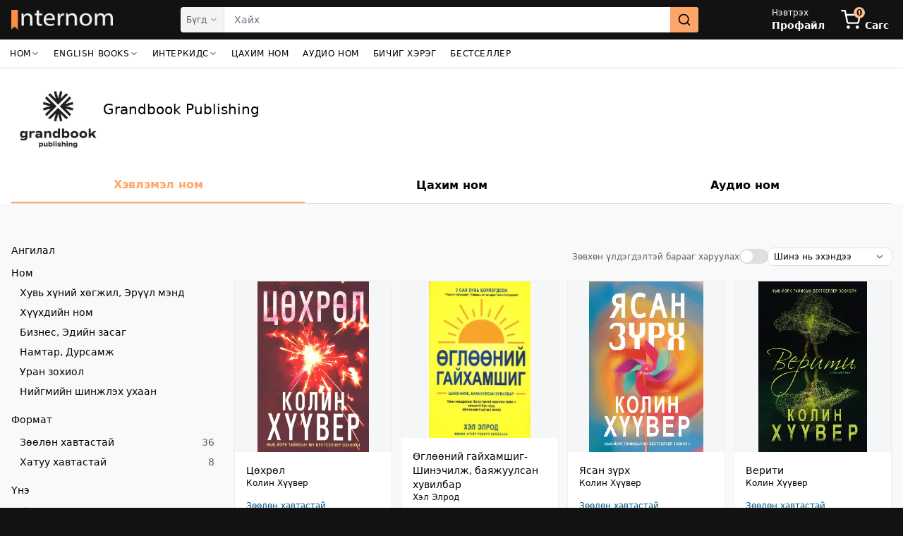

--- FILE ---
content_type: text/html; charset=utf-8
request_url: https://internom.mn/%D1%8D%D1%80%D1%85%D0%BB%D1%8D%D0%BD-%D0%B3%D0%B0%D1%80%D0%B3%D0%B0%D0%B3%D1%87/e3qrYNiO1cDC1Hk0Uj35a
body_size: 25816
content:
<!DOCTYPE html><html lang="en-US" data-critters-container><head><meta charset="utf-8"><meta name="twitter:card" content="summary"><meta name="twitter:site" content="@InternomBooks"><meta name="twitter:creator" content="@InternomBooks"><meta property="og:url" content="https://internom.mn/"><meta property="og:type" content="website"><meta property="og:image" content="https://internom.mn/internom_brand.jpg"><meta property="og:image:alt" content="Internom"><meta property="og:image:width" content="400"><meta property="og:image:height" content="400"><meta property="og:locale" content="mn_MN"><link rel="apple-touch-icon" sizes="180x180" href="/apple-touch-icon.png"><link rel="icon" type="image/png" sizes="32x32" href="/favicon-32x32.png"><link rel="icon" type="image/png" sizes="16x16" href="/favicon-16x16.png"><link rel="manifest" href="/site.webmanifest"><script type="application/ld+json">{"@context":"https://schema.org","@type":"WebSite","url":"https://internom.mn/","potentialAction":[{"@type":"SearchAction","target":{"@type":"EntryPoint","urlTemplate":"https://internom.mn/search?param={search_term_string}"},"query-input":"required name=search_term_string"}]}</script><meta name="viewport" content="width=device-width, initial-scale=1"><meta property="fb:app_id" content="377160189987308"><meta name="theme-color" content="#121212"><link rel="preload" as="image" imagesrcset="/_next/image?url=%2Fassets%2Finternom_white.webp&amp;w=256&amp;q=75 256w, /_next/image?url=%2Fassets%2Finternom_white.webp&amp;w=384&amp;q=75 384w, /_next/image?url=%2Fassets%2Finternom_white.webp&amp;w=640&amp;q=75 640w, /_next/image?url=%2Fassets%2Finternom_white.webp&amp;w=750&amp;q=75 750w, /_next/image?url=%2Fassets%2Finternom_white.webp&amp;w=828&amp;q=75 828w, /_next/image?url=%2Fassets%2Finternom_white.webp&amp;w=1080&amp;q=75 1080w, /_next/image?url=%2Fassets%2Finternom_white.webp&amp;w=1200&amp;q=75 1200w, /_next/image?url=%2Fassets%2Finternom_white.webp&amp;w=1920&amp;q=75 1920w, /_next/image?url=%2Fassets%2Finternom_white.webp&amp;w=2048&amp;q=75 2048w, /_next/image?url=%2Fassets%2Finternom_white.webp&amp;w=3840&amp;q=75 3840w" imagesizes="(max-width: 768px) 100vw, 33vw" fetchpriority="high"><script type="application/ld+json">{"@context":"https://schema.org","@type":"Organization","name":"Grandbook Publishing","logo":"https://image.internom.mn/public/logo/grandbookTGjhpBC09I.jpeg"}</script><script type="application/ld+json">{"@context":"https://schema.org","@type":"BreadcrumbList","itemListElement":[{"@type":"ListItem","position":1,"item":{"@id":"https://internom.mn/","name":"Интерном"}},{"@type":"ListItem","position":2,"item":{"@id":"https://internom.mn/эрхлэн-гаргагч/","name":"Эрхлэн гаргагч"}},{"@type":"ListItem","position":3,"item":{"@id":"https://internom.mn/эрхлэн-гаргагч/e3qrYNiO1cDC1Hk0Uj35a","name":"Grandbook Publishing"}}]}</script><script type="application/ld+json">{"@context":"https://schema.org","@type":"ItemList","itemListOrder":"https://schema.org/ItemListOrderDescending","numberOfItems":44,"itemListElement":[{"@type":"ListItem","position":1,"item":{"@type":"Book","name":"Цөхрөл","url":"/бараа/9789919927608-цөхрөл","image":"https://image.internom.mn/public/product-thumb/KbMVxGhwxPrlHleAfU5a-thumb.jpg","offers":{"@type":"Offer","availability":"https://schema.org/InStock","price":27900,"priceCurrency":"MNT","priceValidUntil":"2026-12-31T00:00:00.000Z","url":"https://internom.mn/бараа/9789919927608-цөхрөл","itemCondition":"https://schema.org/NewCondition","seller":{"@type":"Organization","name":"Интерном ХХК","logo":"https://internom.mn/_next/image?url=%2Fassets%2Finternom_white.webp&w=1920&q=75"}}}},{"@type":"ListItem","position":2,"item":{"@type":"Book","name":"Өглөөний гайхамшиг- Шинэчилж, баяжуулсан хувилбар","url":"/бараа/9789919985592-өглөөний-гайхамшиг-шинэчилж-баяжуулсан-хувилбар","image":"https://image.internom.mn/public/product-thumb/DgKDoUzxDH73vIH6bPVF-thumb.jpg","offers":{"@type":"Offer","availability":"https://schema.org/InStock","price":24900,"priceCurrency":"MNT","priceValidUntil":"2026-12-31T00:00:00.000Z","url":"https://internom.mn/бараа/9789919985592-өглөөний-гайхамшиг-шинэчилж-баяжуулсан-хувилбар","itemCondition":"https://schema.org/NewCondition","seller":{"@type":"Organization","name":"Интерном ХХК","logo":"https://internom.mn/_next/image?url=%2Fassets%2Finternom_white.webp&w=1920&q=75"}}}},{"@type":"ListItem","position":3,"item":{"@type":"Book","name":"Ясан зүрх","url":"/бараа/9789919985585-ясан-зүрх","image":"https://image.internom.mn/public/product-thumb/qisxM3CZUhTpLO2ElkoU-thumb.jpg","offers":{"@type":"Offer","availability":"https://schema.org/InStock","price":29900,"priceCurrency":"MNT","priceValidUntil":"2026-12-31T00:00:00.000Z","url":"https://internom.mn/бараа/9789919985585-ясан-зүрх","itemCondition":"https://schema.org/NewCondition","seller":{"@type":"Organization","name":"Интерном ХХК","logo":"https://internom.mn/_next/image?url=%2Fassets%2Finternom_white.webp&w=1920&q=75"}}}},{"@type":"ListItem","position":4,"item":{"@type":"Book","name":"Верити","url":"/бараа/9789919985578-верити","image":"https://image.internom.mn/public/product-thumb/GutBhKFtn0WJ09T9-thumb.jpeg","offers":{"@type":"Offer","availability":"https://schema.org/InStock","price":29900,"priceCurrency":"MNT","priceValidUntil":"2026-12-31T00:00:00.000Z","url":"https://internom.mn/бараа/9789919985578-верити","itemCondition":"https://schema.org/NewCondition","seller":{"@type":"Organization","name":"Интерном ХХК","logo":"https://internom.mn/_next/image?url=%2Fassets%2Finternom_white.webp&w=1920&q=75"}}}},{"@type":"ListItem","position":5,"item":{"@type":"Book","name":"Түүнийг гэх дурсамж","url":"/бараа/9789919985561-түүнийг-гэх-дурсамж","image":"https://image.internom.mn/public/product-thumb/ZwC33tQjczAfayTov43V-thumb.jpg","offers":{"@type":"Offer","availability":"https://schema.org/InStock","price":29900,"priceCurrency":"MNT","priceValidUntil":"2026-12-31T00:00:00.000Z","url":"https://internom.mn/бараа/9789919985561-түүнийг-гэх-дурсамж","itemCondition":"https://schema.org/NewCondition","seller":{"@type":"Organization","name":"Интерном ХХК","logo":"https://internom.mn/_next/image?url=%2Fassets%2Finternom_white.webp&w=1920&q=75"}}}},{"@type":"ListItem","position":6,"item":{"@type":"Book","name":"Бэлэг","url":"/бараа/9789919985554-бэлэг","image":"https://image.internom.mn/public/product-thumb/e5A1crXECERjBLPJ-thumb.jpeg","offers":{"@type":"Offer","availability":"https://schema.org/InStock","price":19900,"priceCurrency":"MNT","priceValidUntil":"2026-12-31T00:00:00.000Z","url":"https://internom.mn/бараа/9789919985554-бэлэг","itemCondition":"https://schema.org/NewCondition","seller":{"@type":"Organization","name":"Интерном ХХК","logo":"https://internom.mn/_next/image?url=%2Fassets%2Finternom_white.webp&w=1920&q=75"}}}},{"@type":"ListItem","position":7,"item":{"@type":"Book","name":"12 ноот","url":"/бараа/9789919985547-12-ноот","image":"https://image.internom.mn/public/product-thumb/xoTsSn7MekgregUC-thumb.jpeg","offers":{"@type":"Offer","availability":"https://schema.org/InStock","price":19900,"priceCurrency":"MNT","priceValidUntil":"2026-12-31T00:00:00.000Z","url":"https://internom.mn/бараа/9789919985547-12-ноот","itemCondition":"https://schema.org/NewCondition","seller":{"@type":"Organization","name":"Интерном ХХК","logo":"https://internom.mn/_next/image?url=%2Fassets%2Finternom_white.webp&w=1920&q=75"}}}},{"@type":"ListItem","position":8,"item":{"@type":"Book","name":"Бид жирэмсэн","url":"/бараа/9789919985530-бид-жирэмсэн","image":"https://image.internom.mn/public/product-thumb/HyUpWXuXY7cta19PGZLm-thumb.jpg","offers":{"@type":"Offer","availability":"https://schema.org/InStock","price":26900,"priceCurrency":"MNT","priceValidUntil":"2026-12-31T00:00:00.000Z","url":"https://internom.mn/бараа/9789919985530-бид-жирэмсэн","itemCondition":"https://schema.org/NewCondition","seller":{"@type":"Organization","name":"Интерном ХХК","logo":"https://internom.mn/_next/image?url=%2Fassets%2Finternom_white.webp&w=1920&q=75"}}}},{"@type":"ListItem","position":9,"item":{"@type":"Book","name":"Гашуун ч амттай","url":"/бараа/9789919985523-гашуун-ч-амттай","image":"https://image.internom.mn/public/product-thumb/xm5OU4MT3I1nRk1SrX1j-thumb.jpg","offers":{"@type":"Offer","availability":"https://schema.org/InStock","price":34900,"priceCurrency":"MNT","priceValidUntil":"2026-12-31T00:00:00.000Z","url":"https://internom.mn/бараа/9789919985523-гашуун-ч-амттай","itemCondition":"https://schema.org/NewCondition","seller":{"@type":"Organization","name":"Интерном ХХК","logo":"https://internom.mn/_next/image?url=%2Fassets%2Finternom_white.webp&w=1920&q=75"}}}},{"@type":"ListItem","position":10,"item":{"@type":"Book","name":"Хайрлах урлаг","url":"/бараа/9789919985516-хайрлах-урлаг","image":"https://image.internom.mn/public/product-thumb/cKxx6QQXgj8jeUp8-thumb.jpg","offers":{"@type":"Offer","availability":"https://schema.org/InStock","price":19900,"priceCurrency":"MNT","priceValidUntil":"2026-12-31T00:00:00.000Z","url":"https://internom.mn/бараа/9789919985516-хайрлах-урлаг","itemCondition":"https://schema.org/NewCondition","seller":{"@type":"Organization","name":"Интерном ХХК","logo":"https://internom.mn/_next/image?url=%2Fassets%2Finternom_white.webp&w=1920&q=75"}}}},{"@type":"ListItem","position":11,"item":{"@type":"Book","name":"Өөрийгөө хайрла","url":"/бараа/9789919985509-өөрийгөө-хайрла","image":"https://image.internom.mn/public/product-thumb/XM4VvWUhiISvWFnF-thumb.jpg","offers":{"@type":"Offer","availability":"https://schema.org/InStock","price":29900,"priceCurrency":"MNT","priceValidUntil":"2026-12-31T00:00:00.000Z","url":"https://internom.mn/бараа/9789919985509-өөрийгөө-хайрла","itemCondition":"https://schema.org/NewCondition","seller":{"@type":"Organization","name":"Интерном ХХК","logo":"https://internom.mn/_next/image?url=%2Fassets%2Finternom_white.webp&w=1920&q=75"}}}},{"@type":"ListItem","position":12,"item":{"@type":"Book","name":"Дөрвөн хэлцэл","url":"/бараа/9789919265410-дөрвөн-хэлцэл","image":"https://image.internom.mn/public/product-thumb/IdkNvFuY2Gooo4GX-thumb.jpg","offers":{"@type":"Offer","availability":"https://schema.org/InStock","price":17900,"priceCurrency":"MNT","priceValidUntil":"2026-12-31T00:00:00.000Z","url":"https://internom.mn/бараа/9789919265410-дөрвөн-хэлцэл","itemCondition":"https://schema.org/NewCondition","seller":{"@type":"Organization","name":"Интерном ХХК","logo":"https://internom.mn/_next/image?url=%2Fassets%2Finternom_white.webp&w=1920&q=75"}}}},{"@type":"ListItem","position":13,"item":{"@type":"Book","name":"Манлайлагчийн агуу өгөөж","url":"/бараа/9789919959494-манлайлагчийн-агуу-өгөөж","image":"https://image.internom.mn/public/product-thumb/WqEbUqtCZdzVy879mBtl--thumb.jpg","offers":{"@type":"Offer","availability":"https://schema.org/InStock","price":29900,"priceCurrency":"MNT","priceValidUntil":"2026-12-31T00:00:00.000Z","url":"https://internom.mn/бараа/9789919959494-манлайлагчийн-агуу-өгөөж","itemCondition":"https://schema.org/NewCondition","seller":{"@type":"Organization","name":"Интерном ХХК","logo":"https://internom.mn/_next/image?url=%2Fassets%2Finternom_white.webp&w=1920&q=75"}}}},{"@type":"ListItem","position":14,"item":{"@type":"Book","name":"Халдвартай","url":"/бараа/9789919959487-халдвартай","image":"https://image.internom.mn/public/product-thumb/2QBpDmHkvmbAQV11-thumb.jpeg","offers":{"@type":"Offer","availability":"https://schema.org/InStock","price":19900,"priceCurrency":"MNT","priceValidUntil":"2026-12-31T00:00:00.000Z","url":"https://internom.mn/бараа/9789919959487-халдвартай","itemCondition":"https://schema.org/NewCondition","seller":{"@type":"Organization","name":"Интерном ХХК","logo":"https://internom.mn/_next/image?url=%2Fassets%2Finternom_white.webp&w=1920&q=75"}}}},{"@type":"ListItem","position":15,"item":{"@type":"Book","name":"5 секундийн дүрэм","url":"/бараа/9789919959463-5-секундийн-дүрэм","image":"https://image.internom.mn/public/product-thumb/49g2gommEK4UkQ2eEnK8-thumb.jpg","offers":{"@type":"Offer","availability":"https://schema.org/InStock","price":24900,"priceCurrency":"MNT","priceValidUntil":"2026-12-31T00:00:00.000Z","url":"https://internom.mn/бараа/9789919959463-5-секундийн-дүрэм","itemCondition":"https://schema.org/NewCondition","seller":{"@type":"Organization","name":"Интерном ХХК","logo":"https://internom.mn/_next/image?url=%2Fassets%2Finternom_white.webp&w=1920&q=75"}}}},{"@type":"ListItem","position":16,"item":{"@type":"Book","name":"Амазон шиг сэтгэ","url":"/бараа/9789919959470-амазон-шиг-сэтгэ","image":"https://image.internom.mn/public/product-thumb/SI8w30pWnMTNlLaCfCGD-thumb.jpg","offers":{"@type":"Offer","availability":"https://schema.org/InStock","price":24900,"priceCurrency":"MNT","priceValidUntil":"2026-12-31T00:00:00.000Z","url":"https://internom.mn/бараа/9789919959470-амазон-шиг-сэтгэ","itemCondition":"https://schema.org/NewCondition","seller":{"@type":"Organization","name":"Интерном ХХК","logo":"https://internom.mn/_next/image?url=%2Fassets%2Finternom_white.webp&w=1920&q=75"}}}},{"@type":"ListItem","position":17,"item":{"@type":"Book","name":"Өглөөний Гайхамшиг: Энтрепренер","url":"/бараа/9789919959401-өглөөний-гайхамшиг-энтрепренер","image":"https://image.internom.mn/public/product-thumb/iuQk2hBX4W1TL38aFJeS-thumb.jpg","offers":{"@type":"Offer","availability":"https://schema.org/InStock","price":19900,"priceCurrency":"MNT","priceValidUntil":"2026-12-31T00:00:00.000Z","url":"https://internom.mn/бараа/9789919959401-өглөөний-гайхамшиг-энтрепренер","itemCondition":"https://schema.org/NewCondition","seller":{"@type":"Organization","name":"Интерном ХХК","logo":"https://internom.mn/_next/image?url=%2Fassets%2Finternom_white.webp&w=1920&q=75"}}}},{"@type":"ListItem","position":18,"item":{"@type":"Book","name":"Эгэл Рич","url":"/бараа/9789919959425-эгэл-рич","image":"https://image.internom.mn/public/product-thumb/bMwIeg387J69Y7FRVAi1-thumb.jpg","offers":{"@type":"Offer","availability":"https://schema.org/InStock","price":24900,"priceCurrency":"MNT","priceValidUntil":"2026-12-31T00:00:00.000Z","url":"https://internom.mn/бараа/9789919959425-эгэл-рич","itemCondition":"https://schema.org/NewCondition","seller":{"@type":"Organization","name":"Интерном ХХК","logo":"https://internom.mn/_next/image?url=%2Fassets%2Finternom_white.webp&w=1920&q=75"}}}},{"@type":"ListItem","position":19,"item":{"@type":"Book","name":"Өөртөө саад бүү хий","url":"/бараа/9789919959418-өөртөө-саад-бүү-хий","image":"https://image.internom.mn/public/product-thumb/GGWPY8klAkFKvEHY4R3e-thumb.jpg","offers":{"@type":"Offer","availability":"https://schema.org/InStock","price":19900,"priceCurrency":"MNT","priceValidUntil":"2026-12-31T00:00:00.000Z","url":"https://internom.mn/бараа/9789919959418-өөртөө-саад-бүү-хий","itemCondition":"https://schema.org/NewCondition","seller":{"@type":"Organization","name":"Интерном ХХК","logo":"https://internom.mn/_next/image?url=%2Fassets%2Finternom_white.webp&w=1920&q=75"}}}},{"@type":"ListItem","position":20,"item":{"@type":"Book","name":"Зөвлөх урхи","url":"/бараа/9789919959449-зөвлөх-урхи","image":"https://image.internom.mn/public/product-thumb/6pAy6IFLOPEvdj6sANLH-thumb.jpg","offers":{"@type":"Offer","availability":"https://schema.org/InStock","price":22900,"priceCurrency":"MNT","priceValidUntil":"2026-12-31T00:00:00.000Z","url":"https://internom.mn/бараа/9789919959449-зөвлөх-урхи","itemCondition":"https://schema.org/NewCondition","seller":{"@type":"Organization","name":"Интерном ХХК","logo":"https://internom.mn/_next/image?url=%2Fassets%2Finternom_white.webp&w=1920&q=75"}}}},{"@type":"ListItem","position":21,"item":{"@type":"Book","name":"10% илүү аз жаргалтай","url":"/бараа/9789997879097-10-илүү-аз-жаргалтай","image":"https://image.internom.mn/public/product-thumb/4dD0h7ZivS1LMnpOelCX-thumb.jpg","offers":{"@type":"Offer","availability":"https://schema.org/InStock","price":24900,"priceCurrency":"MNT","priceValidUntil":"2026-12-31T00:00:00.000Z","url":"https://internom.mn/бараа/9789997879097-10-илүү-аз-жаргалтай","itemCondition":"https://schema.org/NewCondition","seller":{"@type":"Organization","name":"Интерном ХХК","logo":"https://internom.mn/_next/image?url=%2Fassets%2Finternom_white.webp&w=1920&q=75"}}}},{"@type":"ListItem","position":22,"item":{"@type":"Book","name":"Гүн үйл","url":"/бараа/9789919959432-гүн-үйл","image":"https://image.internom.mn/public/product-thumb/sGzgiwUx8ioTHasHWQpp-thumb.jpg","offers":{"@type":"Offer","availability":"https://schema.org/InStock","price":29900,"priceCurrency":"MNT","priceValidUntil":"2026-12-31T00:00:00.000Z","url":"https://internom.mn/бараа/9789919959432-гүн-үйл","itemCondition":"https://schema.org/NewCondition","seller":{"@type":"Organization","name":"Интерном ХХК","logo":"https://internom.mn/_next/image?url=%2Fassets%2Finternom_white.webp&w=1920&q=75"}}}},{"@type":"ListItem","position":23,"item":{"@type":"Book","name":"Хөөрөх мөч","url":"/бараа/9789997879066-хөөрөх-мөч","image":"https://image.internom.mn/public/product-thumb/tFQ9m0LjWojr7HdoMfgu-thumb.jpg","offers":{"@type":"Offer","availability":"https://schema.org/InStock","price":29900,"priceCurrency":"MNT","priceValidUntil":"2026-12-31T00:00:00.000Z","url":"https://internom.mn/бараа/9789997879066-хөөрөх-мөч","itemCondition":"https://schema.org/NewCondition","seller":{"@type":"Organization","name":"Интерном ХХК","logo":"https://internom.mn/_next/image?url=%2Fassets%2Finternom_white.webp&w=1920&q=75"}}}},{"@type":"ListItem","position":24,"item":{"@type":"Book","name":"Бүсгүй минь, уучлал гуйхаа боль","url":"/бараа/9789997879035-бүсгүй-минь-уучлал-гуйхаа-боль","image":"https://image.internom.mn/public/product-thumb/wclzTzHIjsgjHq9rn042-thumb.jpg","offers":{"@type":"Offer","availability":"https://schema.org/InStock","price":19900,"priceCurrency":"MNT","priceValidUntil":"2026-12-31T00:00:00.000Z","url":"https://internom.mn/бараа/9789997879035-бүсгүй-минь-уучлал-гуйхаа-боль","itemCondition":"https://schema.org/NewCondition","seller":{"@type":"Organization","name":"Интерном ХХК","logo":"https://internom.mn/_next/image?url=%2Fassets%2Finternom_white.webp&w=1920&q=75"}}}},{"@type":"ListItem","position":25,"item":{"@type":"Book","name":"Гайхамшгийн томьёо","url":"/бараа/9789997879073-гайхамшгийн-томьёо","image":"https://image.internom.mn/public/product-thumb/msRNJrdlbUUYA0Wv7dM0-thumb.jpg","offers":{"@type":"Offer","availability":"https://schema.org/InStock","price":19900,"priceCurrency":"MNT","priceValidUntil":"2026-12-31T00:00:00.000Z","url":"https://internom.mn/бараа/9789997879073-гайхамшгийн-томьёо","itemCondition":"https://schema.org/NewCondition","seller":{"@type":"Organization","name":"Интерном ХХК","logo":"https://internom.mn/_next/image?url=%2Fassets%2Finternom_white.webp&w=1920&q=75"}}}},{"@type":"ListItem","position":26,"item":{"@type":"Book","name":"Дуугай","url":"/бараа/9789997879028-дуугай","image":"https://image.internom.mn/public/product-thumb/OHvQcvDvRlwJIBMicrbW-thumb.jpg","offers":{"@type":"Offer","availability":"https://schema.org/InStock","price":24900,"priceCurrency":"MNT","priceValidUntil":"2026-12-31T00:00:00.000Z","url":"https://internom.mn/бараа/9789997879028-дуугай","itemCondition":"https://schema.org/NewCondition","seller":{"@type":"Organization","name":"Интерном ХХК","logo":"https://internom.mn/_next/image?url=%2Fassets%2Finternom_white.webp&w=1920&q=75"}}}},{"@type":"ListItem","position":27,"item":{"@type":"Book","name":"Манлайллын шилжилт","url":"/бараа/9789997879080-манлайллын-шилжилт","image":"https://image.internom.mn/public/product-thumb/KT1QKNQYZ6OjefV3JPQR-thumb.jpg","offers":{"@type":"Offer","availability":"https://schema.org/InStock","price":29900,"priceCurrency":"MNT","priceValidUntil":"2026-12-31T00:00:00.000Z","url":"https://internom.mn/бараа/9789997879080-манлайллын-шилжилт","itemCondition":"https://schema.org/NewCondition","seller":{"@type":"Organization","name":"Интерном ХХК","logo":"https://internom.mn/_next/image?url=%2Fassets%2Finternom_white.webp&w=1920&q=75"}}}},{"@type":"ListItem","position":28,"item":{"@type":"Book","name":"Саятан хөрш","url":"/бараа/9789997892850-саятан-хөрш","image":"https://image.internom.mn/public/product-thumb/HnXjNLmezejuTtqK4c5Y-thumb.jpg","offers":{"@type":"Offer","availability":"https://schema.org/OutOfStock","price":24900,"priceCurrency":"MNT","priceValidUntil":"2026-12-31T00:00:00.000Z","url":"https://internom.mn/бараа/9789997892850-саятан-хөрш","itemCondition":"https://schema.org/NewCondition","seller":{"@type":"Organization","name":"Интерном ХХК","logo":"https://internom.mn/_next/image?url=%2Fassets%2Finternom_white.webp&w=1920&q=75"}}}},{"@type":"ListItem","position":29,"item":{"@type":"Book","name":"Малалагийн шидэт харандаа","url":"/бараа/9789997892812-малалагийн-шидэт-харандаа","image":"https://image.internom.mn/public/product-thumb/d3mUSVf1bS7bXiq7t6wt-thumb.jpg","offers":{"@type":"Offer","availability":"https://schema.org/InStock","price":11900,"priceCurrency":"MNT","priceValidUntil":"2026-12-31T00:00:00.000Z","url":"https://internom.mn/бараа/9789997892812-малалагийн-шидэт-харандаа","itemCondition":"https://schema.org/NewCondition","seller":{"@type":"Organization","name":"Интерном ХХК","logo":"https://internom.mn/_next/image?url=%2Fassets%2Finternom_white.webp&w=1920&q=75"}}}},{"@type":"ListItem","position":30,"item":{"@type":"Book","name":"Өглөөний гайхамшиг: Саятан","url":"/бараа/9789997879011-өглөөний-гайхамшиг-саятан","image":"https://image.internom.mn/public/product-thumb/dkA2EoKnB6EPyDrhaCf3-thumb.jpg","offers":{"@type":"Offer","availability":"https://schema.org/InStock","price":19900,"priceCurrency":"MNT","priceValidUntil":"2026-12-31T00:00:00.000Z","url":"https://internom.mn/бараа/9789997879011-өглөөний-гайхамшиг-саятан","itemCondition":"https://schema.org/NewCondition","seller":{"@type":"Organization","name":"Интерном ХХК","logo":"https://internom.mn/_next/image?url=%2Fassets%2Finternom_white.webp&w=1920&q=75"}}}},{"@type":"ListItem","position":31,"item":{"@type":"Book","name":"Коучинг дадал","url":"/бараа/9789997892867-коучинг-дадал","image":"https://image.internom.mn/public/product-thumb/GjLq9zXtHqIzKDFkugVo-thumb.jpg","offers":{"@type":"Offer","availability":"https://schema.org/InStock","price":19900,"priceCurrency":"MNT","priceValidUntil":"2026-12-31T00:00:00.000Z","url":"https://internom.mn/бараа/9789997892867-коучинг-дадал","itemCondition":"https://schema.org/NewCondition","seller":{"@type":"Organization","name":"Интерном ХХК","logo":"https://internom.mn/_next/image?url=%2Fassets%2Finternom_white.webp&w=1920&q=75"}}}},{"@type":"ListItem","position":32,"item":{"@type":"Book","name":"Өглөөний гайхамшиг","url":"/бараа/9789997892843-өглөөний-гайхамшиг","image":"https://image.internom.mn/public/product-thumb/kQ5KDTMIQjnCKFdgjfoq-thumb.jpg","offers":{"@type":"Offer","availability":"https://schema.org/InStock","price":19900,"priceCurrency":"MNT","priceValidUntil":"2026-12-31T00:00:00.000Z","url":"https://internom.mn/бараа/9789997892843-өглөөний-гайхамшиг","itemCondition":"https://schema.org/NewCondition","seller":{"@type":"Organization","name":"Интерном ХХК","logo":"https://internom.mn/_next/image?url=%2Fassets%2Finternom_white.webp&w=1920&q=75"}}}},{"@type":"ListItem","position":33,"item":{"@type":"Book","name":"Өглөөний гайхамшиг - Тэмдэглэлийн дэвтэр","url":"/бараа/9789997892898-өглөөний-гайхамшиг-тэмдэглэлийн-дэвтэр","image":"https://image.internom.mn/public/product-thumb/dmIO1at0OgB00woJBkSN-thumb.jpg","offers":{"@type":"Offer","availability":"https://schema.org/InStock","price":17900,"priceCurrency":"MNT","priceValidUntil":"2026-12-31T00:00:00.000Z","url":"https://internom.mn/бараа/9789997892898-өглөөний-гайхамшиг-тэмдэглэлийн-дэвтэр","itemCondition":"https://schema.org/NewCondition","seller":{"@type":"Organization","name":"Интерном ХХК","logo":"https://internom.mn/_next/image?url=%2Fassets%2Finternom_white.webp&w=1920&q=75"}}}},{"@type":"ListItem","position":34,"item":{"@type":"Book","name":"Бүсгүй минь нүүрээ угаа","url":"/бараа/9789997879004-бүсгүй-минь-нүүрээ-угаа","image":"https://image.internom.mn/public/product-thumb/krz6j4lTvv7zhY7ShgFP-thumb.jpg","offers":{"@type":"Offer","availability":"https://schema.org/InStock","price":19900,"priceCurrency":"MNT","priceValidUntil":"2026-12-31T00:00:00.000Z","url":"https://internom.mn/бараа/9789997879004-бүсгүй-минь-нүүрээ-угаа","itemCondition":"https://schema.org/NewCondition","seller":{"@type":"Organization","name":"Интерном ХХК","logo":"https://internom.mn/_next/image?url=%2Fassets%2Finternom_white.webp&w=1920&q=75"}}}},{"@type":"ListItem","position":35,"item":{"@type":"Book","name":"Мятаршгүй","url":"/бараа/9789997892881-мятаршгүй","image":"https://image.internom.mn/public/product-thumb/Au1leFceaaop1Pnn8Tme-thumb.jpg","offers":{"@type":"Offer","availability":"https://schema.org/InStock","price":24900,"priceCurrency":"MNT","priceValidUntil":"2026-12-31T00:00:00.000Z","url":"https://internom.mn/бараа/9789997892881-мятаршгүй","itemCondition":"https://schema.org/NewCondition","seller":{"@type":"Organization","name":"Интерном ХХК","logo":"https://internom.mn/_next/image?url=%2Fassets%2Finternom_white.webp&w=1920&q=75"}}}},{"@type":"ListItem","position":36,"item":{"@type":"Book","name":"Өглөөний гайхамшиг: Оюутан","url":"/бараа/9789997892874-өглөөний-гайхамшиг-оюутан","image":"https://image.internom.mn/public/product-thumb/CAYqwjou56acTUPQBM7P-thumb.jpg","offers":{"@type":"Offer","availability":"https://schema.org/InStock","price":19900,"priceCurrency":"MNT","priceValidUntil":"2026-12-31T00:00:00.000Z","url":"https://internom.mn/бараа/9789997892874-өглөөний-гайхамшиг-оюутан","itemCondition":"https://schema.org/NewCondition","seller":{"@type":"Organization","name":"Интерном ХХК","logo":"https://internom.mn/_next/image?url=%2Fassets%2Finternom_white.webp&w=1920&q=75"}}}},{"@type":"ListItem","position":37,"item":{"@type":"Book","name":"Ажлын дүрэм!","url":"/бараа/9789997819833-ажлын-дүрэм","image":"https://image.internom.mn/public/product-thumb/zTfro0MEizPiyDiEcmNS-thumb.jpg","offers":{"@type":"Offer","availability":"https://schema.org/InStock","price":29900,"priceCurrency":"MNT","priceValidUntil":"2026-12-31T00:00:00.000Z","url":"https://internom.mn/бараа/9789997819833-ажлын-дүрэм","itemCondition":"https://schema.org/NewCondition","seller":{"@type":"Organization","name":"Интерном ХХК","logo":"https://internom.mn/_next/image?url=%2Fassets%2Finternom_white.webp&w=1920&q=75"}}}},{"@type":"ListItem","position":38,"item":{"@type":"Book","name":"Ногоон өндөг ба ногоон хиам","url":"/бараа/9789997338945-ногоон-өндөг-ба-ногоон-хиам","image":"https://image.internom.mn/public/product-thumb/nTcYwsjyZ6meY5On-thumb.jpg","offers":{"@type":"Offer","availability":"https://schema.org/InStock","price":9900,"priceCurrency":"MNT","priceValidUntil":"2026-12-31T00:00:00.000Z","url":"https://internom.mn/бараа/9789997338945-ногоон-өндөг-ба-ногоон-хиам","itemCondition":"https://schema.org/NewCondition","seller":{"@type":"Organization","name":"Интерном ХХК","logo":"https://internom.mn/_next/image?url=%2Fassets%2Finternom_white.webp&w=1920&q=75"}}}},{"@type":"ListItem","position":39,"item":{"@type":"Book","name":"Лоракс","url":"/бараа/9789997382740-лоракс","image":"https://image.internom.mn/public/product-thumb/QhDhCRa6l1OVfTiQ-thumb.jpg","offers":{"@type":"Offer","availability":"https://schema.org/InStock","price":9900,"priceCurrency":"MNT","priceValidUntil":"2026-12-31T00:00:00.000Z","url":"https://internom.mn/бараа/9789997382740-лоракс","itemCondition":"https://schema.org/NewCondition","seller":{"@type":"Organization","name":"Интерном ХХК","logo":"https://internom.mn/_next/image?url=%2Fassets%2Finternom_white.webp&w=1920&q=75"}}}},{"@type":"ListItem","position":40,"item":{"@type":"Book","name":"Буддаг ном","url":"/бараа/9789996250675-буддаг-ном","image":"https://image.internom.mn/public/product-thumb/HoXwXD1pXdEc9VvU-thumb.jpg","offers":{"@type":"Offer","availability":"https://schema.org/OutOfStock","price":4500,"priceCurrency":"MNT","priceValidUntil":"2026-12-31T00:00:00.000Z","url":"https://internom.mn/бараа/9789996250675-буддаг-ном","itemCondition":"https://schema.org/NewCondition","seller":{"@type":"Organization","name":"Интерном ХХК","logo":"https://internom.mn/_next/image?url=%2Fassets%2Finternom_white.webp&w=1920&q=75"}}}},{"@type":"ListItem","position":41,"item":{"@type":"Book","name":"Гринч зул сарыг хулгайлсан нь","url":"/бараа/9789997388926-гринч-зул-сарыг-хулгайлсан-нь","image":"https://image.internom.mn/public/product-thumb/bz0UIEw4Y5lsYsfH-thumb.jpg","offers":{"@type":"Offer","availability":"https://schema.org/OutOfStock","price":9900,"priceCurrency":"MNT","priceValidUntil":"2026-12-31T00:00:00.000Z","url":"https://internom.mn/бараа/9789997388926-гринч-зул-сарыг-хулгайлсан-нь","itemCondition":"https://schema.org/NewCondition","seller":{"@type":"Organization","name":"Интерном ХХК","logo":"https://internom.mn/_next/image?url=%2Fassets%2Finternom_white.webp&w=1920&q=75"}}}},{"@type":"ListItem","position":42,"item":{"@type":"Book","name":"Малала","url":"/бараа/9789996273957-малала","image":"https://image.internom.mn/public/product-thumb/5vk4gyWKgnlkF2706ABZ-thumb.jpg","offers":{"@type":"Offer","availability":"https://schema.org/InStock","price":24900,"priceCurrency":"MNT","priceValidUntil":"2026-12-31T00:00:00.000Z","url":"https://internom.mn/бараа/9789996273957-малала","itemCondition":"https://schema.org/NewCondition","seller":{"@type":"Organization","name":"Интерном ХХК","logo":"https://internom.mn/_next/image?url=%2Fassets%2Finternom_white.webp&w=1920&q=75"}}}},{"@type":"ListItem","position":43,"item":{"@type":"Book","name":"Чиний ирээдүй хичнээн сайхан гээч","url":"/бараа/9789997337924-чиний-ирээдүй-хичнээн-сайхан-гээч","image":"https://image.internom.mn/public/product-thumb/GPRFVdaK20UzmTAT-thumb.jpg","offers":{"@type":"Offer","availability":"https://schema.org/InStock","price":9900,"priceCurrency":"MNT","priceValidUntil":"2026-12-31T00:00:00.000Z","url":"https://internom.mn/бараа/9789997337924-чиний-ирээдүй-хичнээн-сайхан-гээч","itemCondition":"https://schema.org/NewCondition","seller":{"@type":"Organization","name":"Интерном ХХК","logo":"https://internom.mn/_next/image?url=%2Fassets%2Finternom_white.webp&w=1920&q=75"}}}},{"@type":"ListItem","position":44,"item":{"@type":"Book","name":"Малгайтай муур","url":"/бараа/9789996252747-малгайтай-муур","image":"https://image.internom.mn/public/product-thumb/xNJ5nV2FuSLPQtZR-thumb.jpg","offers":{"@type":"Offer","availability":"https://schema.org/InStock","price":9900,"priceCurrency":"MNT","priceValidUntil":"2026-12-31T00:00:00.000Z","url":"https://internom.mn/бараа/9789996252747-малгайтай-муур","itemCondition":"https://schema.org/NewCondition","seller":{"@type":"Organization","name":"Интерном ХХК","logo":"https://internom.mn/_next/image?url=%2Fassets%2Finternom_white.webp&w=1920&q=75"}}}}]}</script><title>Grandbook Publishing: Ном, Аудио ном, Цахим ном | Интерном</title><meta name="robots" content="index,follow"><meta name="description" content="Grandbook Publishing-н номуудыг Интерном хуудаснаас худалдан аваарай

"><meta property="og:title" content="Grandbook Publishing: Ном, Аудио ном, Цахим ном | Интерном"><meta property="og:description" content="Grandbook Publishing-н номуудыг Интерном хуудаснаас худалдан аваарай

"><link rel="preload" as="image" imagesrcset="/_next/image?url=https%3A%2F%2Fimage.internom.mn%2Fpublic%2Flogo%2FgrandbookTGjhpBC09I.jpeg&amp;w=384&amp;q=75 384w, /_next/image?url=https%3A%2F%2Fimage.internom.mn%2Fpublic%2Flogo%2FgrandbookTGjhpBC09I.jpeg&amp;w=640&amp;q=75 640w, /_next/image?url=https%3A%2F%2Fimage.internom.mn%2Fpublic%2Flogo%2FgrandbookTGjhpBC09I.jpeg&amp;w=750&amp;q=75 750w, /_next/image?url=https%3A%2F%2Fimage.internom.mn%2Fpublic%2Flogo%2FgrandbookTGjhpBC09I.jpeg&amp;w=828&amp;q=75 828w, /_next/image?url=https%3A%2F%2Fimage.internom.mn%2Fpublic%2Flogo%2FgrandbookTGjhpBC09I.jpeg&amp;w=1080&amp;q=75 1080w, /_next/image?url=https%3A%2F%2Fimage.internom.mn%2Fpublic%2Flogo%2FgrandbookTGjhpBC09I.jpeg&amp;w=1200&amp;q=75 1200w, /_next/image?url=https%3A%2F%2Fimage.internom.mn%2Fpublic%2Flogo%2FgrandbookTGjhpBC09I.jpeg&amp;w=1920&amp;q=75 1920w, /_next/image?url=https%3A%2F%2Fimage.internom.mn%2Fpublic%2Flogo%2FgrandbookTGjhpBC09I.jpeg&amp;w=2048&amp;q=75 2048w, /_next/image?url=https%3A%2F%2Fimage.internom.mn%2Fpublic%2Flogo%2FgrandbookTGjhpBC09I.jpeg&amp;w=3840&amp;q=75 3840w" imagesizes="(max-width: 768px) 100vw, 50vw" fetchpriority="high"><meta name="next-head-count" content="29"><script defer nomodule src="/_next/static/chunks/polyfills-42372ed130431b0a.js"></script><script src="/_next/static/chunks/webpack-162ac1426cae2bb0.js" defer></script><script src="/_next/static/chunks/framework-b0ec748c7a4c483a.js" defer></script><script src="/_next/static/chunks/main-9d94e8d65a08b2ec.js" defer></script><script src="/_next/static/chunks/pages/_app-323dc890a4c11739.js" defer></script><script src="/_next/static/chunks/5e2a4920-fc95bbf969aeba1d.js" defer></script><script src="/_next/static/chunks/9702-8338f8fd74dc9eb3.js" defer></script><script src="/_next/static/chunks/3061-f5b4cd8d82b22d13.js" defer></script><script src="/_next/static/chunks/8100-63e7cc6e35075e06.js" defer></script><script src="/_next/static/chunks/9612-da4a764b972f489e.js" defer></script><script src="/_next/static/chunks/7333-15f88d6251506282.js" defer></script><script src="/_next/static/chunks/2563-28b443dd34f11b75.js" defer></script><script src="/_next/static/chunks/1702-a0e5d8ae5b380861.js" defer></script><script src="/_next/static/chunks/4835-d8f79fbcbfd3c4ed.js" defer></script><script src="/_next/static/chunks/3033-3480416b700b3496.js" defer></script><script src="/_next/static/chunks/pages/publisher/%5Bid%5D-6980fa2c2ef88097.js" defer></script><script src="/_next/static/MTPgwZmGeWDu54MvLMyCF/_buildManifest.js" defer></script><script src="/_next/static/MTPgwZmGeWDu54MvLMyCF/_ssgManifest.js" defer></script><style>*,:after,:before{--tw-border-spacing-x:0;--tw-border-spacing-y:0;--tw-translate-x:0;--tw-translate-y:0;--tw-rotate:0;--tw-skew-x:0;--tw-skew-y:0;--tw-scale-x:1;--tw-scale-y:1;--tw-pan-x: ;--tw-pan-y: ;--tw-pinch-zoom: ;--tw-scroll-snap-strictness:proximity;--tw-gradient-from-position: ;--tw-gradient-via-position: ;--tw-gradient-to-position: ;--tw-ordinal: ;--tw-slashed-zero: ;--tw-numeric-figure: ;--tw-numeric-spacing: ;--tw-numeric-fraction: ;--tw-ring-inset: ;--tw-ring-offset-width:0px;--tw-ring-offset-color:#fff;--tw-ring-color:rgba(59,130,246,.5);--tw-ring-offset-shadow:0 0 #0000;--tw-ring-shadow:0 0 #0000;--tw-shadow:0 0 #0000;--tw-shadow-colored:0 0 #0000;--tw-blur: ;--tw-brightness: ;--tw-contrast: ;--tw-grayscale: ;--tw-hue-rotate: ;--tw-invert: ;--tw-saturate: ;--tw-sepia: ;--tw-drop-shadow: ;--tw-backdrop-blur: ;--tw-backdrop-brightness: ;--tw-backdrop-contrast: ;--tw-backdrop-grayscale: ;--tw-backdrop-hue-rotate: ;--tw-backdrop-invert: ;--tw-backdrop-opacity: ;--tw-backdrop-saturate: ;--tw-backdrop-sepia: ;--tw-contain-size: ;--tw-contain-layout: ;--tw-contain-paint: ;--tw-contain-style: }*,:after,:before{box-sizing:border-box;border:0 solid #e5e7eb}:after,:before{--tw-content:""}html{line-height:1.5;-webkit-text-size-adjust:100%;-moz-tab-size:4;-o-tab-size:4;tab-size:4;font-family:Fira Sans,ui-sans-serif,system-ui,-apple-system,BlinkMacSystemFont;font-feature-settings:normal;font-variation-settings:normal;-webkit-tap-highlight-color:transparent}body{margin:0;line-height:inherit}h1,h2{font-size:inherit;font-weight:inherit}a{color:inherit;text-decoration:inherit}button,input,select{font-family:inherit;font-feature-settings:inherit;font-variation-settings:inherit;font-size:100%;font-weight:inherit;line-height:inherit;letter-spacing:inherit;color:inherit;margin:0;padding:0}button,select{text-transform:none}button{-webkit-appearance:button;background-color:transparent;background-image:none}h1,h2{margin:0}input::-moz-placeholder{color:#9ca3af}input::placeholder{color:#9ca3af}button{cursor:pointer}img,svg{display:block;vertical-align:middle}img{max-width:100%;height:auto}[type=text],select{-webkit-appearance:none;-moz-appearance:none;appearance:none;background-color:#fff;border-color:#6b7280;border-width:1px;border-radius:0;padding:.5rem .75rem;font-size:1rem;line-height:1.5rem;--tw-shadow:0 0 #0000}[type=text]:focus,select:focus{outline:2px solid transparent;outline-offset:2px;--tw-ring-inset:var(--tw-empty,/*!*/ /*!*/);--tw-ring-offset-width:0px;--tw-ring-offset-color:#fff;--tw-ring-color:#2563eb;--tw-ring-offset-shadow:var(--tw-ring-inset) 0 0 0 var(--tw-ring-offset-width) var(--tw-ring-offset-color);--tw-ring-shadow:var(--tw-ring-inset) 0 0 0 calc(1px + var(--tw-ring-offset-width)) var(--tw-ring-color);box-shadow:var(--tw-ring-offset-shadow),var(--tw-ring-shadow),var(--tw-shadow);border-color:#2563eb}input::-moz-placeholder{color:#6b7280;opacity:1}input::placeholder{color:#6b7280;opacity:1}select{background-image:url("data:image/svg+xml,%3csvg xmlns='http://www.w3.org/2000/svg' fill='none' viewBox='0 0 20 20'%3e%3cpath stroke='%236b7280' stroke-linecap='round' stroke-linejoin='round' stroke-width='1.5' d='M6 8l4 4 4-4'/%3e%3c/svg%3e");background-position:right .5rem center;background-repeat:no-repeat;background-size:1.5em 1.5em;padding-right:2.5rem;-webkit-print-color-adjust:exact;print-color-adjust:exact}[type=checkbox]{-webkit-appearance:none;-moz-appearance:none;appearance:none;padding:0;-webkit-print-color-adjust:exact;print-color-adjust:exact;display:inline-block;vertical-align:middle;background-origin:border-box;-webkit-user-select:none;-moz-user-select:none;user-select:none;flex-shrink:0;color:#2563eb;background-color:#fff;border-color:#6b7280;border-width:1px;--tw-shadow:0 0 #0000}[type=checkbox]{border-radius:0}[type=checkbox]:focus{--tw-ring-inset:var(--tw-empty,/*!*/ /*!*/);--tw-ring-offset-width:2px;--tw-ring-offset-color:#fff;--tw-ring-color:#2563eb;box-shadow:var(--tw-ring-offset-shadow),var(--tw-ring-shadow),var(--tw-shadow)}[type=checkbox]:checked{border-color:transparent;background-color:currentColor;background-size:100% 100%;background-position:50%;background-repeat:no-repeat}[type=checkbox]:checked{background-image:url("data:image/svg+xml,%3csvg viewBox='0 0 16 16' fill='white' xmlns='http://www.w3.org/2000/svg'%3e%3cpath d='M12.207 4.793a1 1 0 010 1.414l-5 5a1 1 0 01-1.414 0l-2-2a1 1 0 011.414-1.414L6.5 9.086l4.293-4.293a1 1 0 011.414 0z'/%3e%3c/svg%3e")}@media (forced-colors:active){[type=checkbox]:checked{-webkit-appearance:auto;-moz-appearance:auto;appearance:auto}}[type=checkbox]:checked:focus,[type=checkbox]:checked:hover{border-color:transparent;background-color:currentColor}[type=checkbox]:indeterminate{background-image:url("data:image/svg+xml,%3csvg xmlns='http://www.w3.org/2000/svg' fill='none' viewBox='0 0 16 16'%3e%3cpath stroke='white' stroke-linecap='round' stroke-linejoin='round' stroke-width='2' d='M4 8h8'/%3e%3c/svg%3e");border-color:transparent;background-color:currentColor;background-size:100% 100%;background-position:50%;background-repeat:no-repeat}@media (forced-colors:active){[type=checkbox]:indeterminate{-webkit-appearance:auto;-moz-appearance:auto;appearance:auto}}[type=checkbox]:indeterminate:focus,[type=checkbox]:indeterminate:hover{border-color:transparent;background-color:currentColor}*,:after,:before{border-color:var(--color-border-main)}html{background-color:var(--color-fg-alt)}#__next,body{height:100%;min-height:100vh;background-color:var(--color-bg-default);color:var(--color-t-default)}@media(prefers-reduced-motion:no-preference){}@media(min-width:640px)and (prefers-reduced-motion:no-preference){}@media(prefers-reduced-motion:no-preference){}@media(prefers-reduced-motion:no-preference){}@media(prefers-reduced-motion:no-preference){}.loader{position:relative;width:100%}.loader:before{content:"";display:block}.circular{animation:rotate 2s linear infinite;height:100%;width:100%;transform-origin:center center}.path{stroke-dasharray:1,200;stroke-dashoffset:0;animation:dash 1.5s ease-in-out infinite,color 6s ease-in-out infinite;stroke-linecap:round}@keyframes rotate{to{transform:rotate(1turn)}}@keyframes dash{0%{stroke-dasharray:1,200;stroke-dashoffset:0}50%{stroke-dasharray:89,200;stroke-dashoffset:-35px}to{stroke-dasharray:89,200;stroke-dashoffset:-124px}}@media(prefers-reduced-motion:no-preference){}.switch{position:relative;display:inline-flex;flex-shrink:0;background-color:rgba(156,163,175,.3);cursor:pointer;border-radius:9999px;border-width:2px;border-color:transparent;transition-property:color,background-color,border-color,text-decoration-color,fill,stroke;transition-duration:.15s;transition-timing-function:cubic-bezier(.4,0,.2,1)}.switch:focus{outline:2px solid transparent;outline-offset:2px}.switch:focus-visible{--tw-ring-offset-shadow:var(--tw-ring-inset) 0 0 0 var(--tw-ring-offset-width) var(--tw-ring-offset-color);--tw-ring-shadow:var(--tw-ring-inset) 0 0 0 calc(3px + var(--tw-ring-offset-width)) var(--tw-ring-color);box-shadow:var(--tw-ring-offset-shadow),var(--tw-ring-shadow),var(--tw-shadow,0 0 #0000);--tw-ring-opacity:1;--tw-ring-color:rgb(252 142 65/var(--tw-ring-opacity,1));--tw-ring-offset-width:2px;--tw-ring-offset-color:#fff}.switch:hover:not(:disabled){background-color:rgba(156,163,175,.5)}.switch:disabled{cursor:not-allowed;opacity:.5}.switch.switch-sm{height:21px;width:41px}.switch.switch-sm .switch-thumb{height:17px;width:17px}.switch .switch-thumb{pointer-events:none;display:inline-block;border-radius:9999px;--tw-bg-opacity:1;background-color:rgb(255 255 255/var(--tw-bg-opacity,1));--tw-ring-offset-shadow:var(--tw-ring-inset) 0 0 0 var(--tw-ring-offset-width) var(--tw-ring-offset-color);--tw-ring-shadow:var(--tw-ring-inset) 0 0 0 calc(0px + var(--tw-ring-offset-width)) var(--tw-ring-color);box-shadow:var(--tw-ring-offset-shadow),var(--tw-ring-shadow),var(--tw-shadow,0 0 #0000);transition-property:color,background-color,border-color,text-decoration-color,fill,stroke,opacity,box-shadow,transform,filter,-webkit-backdrop-filter;transition-property:color,background-color,border-color,text-decoration-color,fill,stroke,opacity,box-shadow,transform,filter,backdrop-filter;transition-property:color,background-color,border-color,text-decoration-color,fill,stroke,opacity,box-shadow,transform,filter,backdrop-filter,-webkit-backdrop-filter;transition-duration:.2s;transition-timing-function:cubic-bezier(.4,0,.2,1);--tw-translate-x:0px;transform:translate(var(--tw-translate-x),var(--tw-translate-y)) rotate(var(--tw-rotate)) skewX(var(--tw-skew-x)) skewY(var(--tw-skew-y)) scaleX(var(--tw-scale-x)) scaleY(var(--tw-scale-y))}[type=text],select{height:3rem;width:100%;border-radius:.5rem;border-width:0;padding-left:.875rem;padding-right:.875rem;font-size:.875rem;line-height:1.25rem;--tw-ring-offset-shadow:var(--tw-ring-inset) 0 0 0 var(--tw-ring-offset-width) var(--tw-ring-offset-color);--tw-ring-shadow:var(--tw-ring-inset) 0 0 0 calc(1px + var(--tw-ring-offset-width)) var(--tw-ring-color);box-shadow:var(--tw-ring-offset-shadow),var(--tw-ring-shadow),var(--tw-shadow,0 0 #0000);--tw-ring-color:var(--color-border-main);background-color:var(--color-fg-main)}[type=text]:disabled,select:disabled{cursor:not-allowed;opacity:.5}[type=text]:focus,select:focus{--tw-ring-offset-shadow:var(--tw-ring-inset) 0 0 0 var(--tw-ring-offset-width) var(--tw-ring-offset-color);--tw-ring-shadow:var(--tw-ring-inset) 0 0 0 calc(2px + var(--tw-ring-offset-width)) var(--tw-ring-color);box-shadow:var(--tw-ring-offset-shadow),var(--tw-ring-shadow),var(--tw-shadow,0 0 #0000);--tw-ring-opacity:1;--tw-ring-color:rgb(252 142 65/var(--tw-ring-opacity,1));transition-property:box-shadow;transition-timing-function:cubic-bezier(.4,0,.2,1);transition-duration:.15s}[type=text]:-webkit-autofill,select:-webkit-autofill{background-image:none}[type=text]:autofill,select:autofill{background-image:none}[type=checkbox]{height:1rem;width:1rem;border-radius:9999px;border-color:var(--color-border-main);background-color:var(--color-fg-main);--tw-text-opacity:1;color:rgb(252 142 65/var(--tw-text-opacity,1));outline:2px solid transparent;outline-offset:2px}[type=checkbox]:disabled{color:var(--color-t-muted)}[type=checkbox]:focus{outline:2px solid transparent;outline-offset:2px;--tw-ring-offset-shadow:var(--tw-ring-inset) 0 0 0 var(--tw-ring-offset-width) var(--tw-ring-offset-color);--tw-ring-shadow:var(--tw-ring-inset) 0 0 0 calc(2px + var(--tw-ring-offset-width)) var(--tw-ring-color);box-shadow:var(--tw-ring-offset-shadow),var(--tw-ring-shadow),var(--tw-shadow,0 0 #0000);--tw-ring-opacity:1;--tw-ring-color:rgb(252 142 65/var(--tw-ring-opacity,1));--tw-ring-offset-color:transparent;--tw-ring-offset-color:var(--color-fg-main)}select{height:auto;padding-top:.625rem;padding-bottom:.625rem;padding-right:3rem}input:-webkit-autofill,input:-webkit-autofill:focus{-webkit-transition:background-color 600000s 0s,color 600000s 0s;transition:background-color 600000s 0s,color 600000s 0s}.header-icons{height:1.5rem;width:1.5rem}@media (min-width:768px){.header-icons{height:1.75rem;width:1.75rem}}.absolute{position:absolute}.relative{position:relative}.sticky{position:sticky}.right-0{right:0}.right-4{right:1rem}.top-0{top:0}.top-1\.5{top:.375rem}.z-10{z-index:10}.z-20{z-index:20}.col-span-12{grid-column:span 12/span 12}.col-span-5{grid-column:span 5/span 5}.col-span-7{grid-column:span 7/span 7}.mx-6{margin-left:1.5rem;margin-right:1.5rem}.mx-auto{margin-left:auto;margin-right:auto}.my-2{margin-top:.5rem;margin-bottom:.5rem}.mb-10{margin-bottom:2.5rem}.mb-2{margin-bottom:.5rem}.mb-4{margin-bottom:1rem}.mt-1{margin-top:.25rem}.mt-2{margin-top:.5rem}.line-clamp-1{-webkit-line-clamp:1}.line-clamp-1{overflow:hidden;display:-webkit-box;-webkit-box-orient:vertical}.block{display:block}.flex{display:flex}.grid{display:grid}.hidden{display:none}.h-10{height:2.5rem}.h-11{height:2.75rem}.h-3{height:.75rem}.h-4{height:1rem}.h-6{height:1.5rem}.h-7{height:1.75rem}.h-9{height:2.25rem}.h-\[100px\]{height:100px}.h-full{height:100%}.min-h-\[160px\]{min-height:160px}.min-h-\[60vh\]{min-height:60vh}.min-h-screen{min-height:100vh}.w-10{width:2.5rem}.w-28{width:7rem}.w-3{width:.75rem}.w-4{width:1rem}.w-6{width:1.5rem}.w-\[100px\]{width:100px}.w-full{width:100%}.flex-1{flex:1 1 0%}.flex-shrink-0{flex-shrink:0}.flex-grow{flex-grow:1}@keyframes pulse{50%{opacity:.5}}.animate-pulse{animation:pulse 2s cubic-bezier(.4,0,.6,1) infinite}.cursor-pointer{cursor:pointer}.select-none{-webkit-user-select:none;-moz-user-select:none;user-select:none}.grid-cols-12{grid-template-columns:repeat(12,minmax(0,1fr))}.flex-row{flex-direction:row}.flex-col{flex-direction:column}.items-center{align-items:center}.justify-end{justify-content:flex-end}.justify-center{justify-content:center}.gap-1{gap:.25rem}.gap-2{gap:.5rem}.gap-8{gap:2rem}.space-y-3>:not([hidden])~:not([hidden]){--tw-space-y-reverse:0;margin-top:calc(.75rem * calc(1 - var(--tw-space-y-reverse)));margin-bottom:calc(.75rem * var(--tw-space-y-reverse))}.overflow-ellipsis{text-overflow:ellipsis}.rounded{border-radius:.25rem}.rounded-full{border-radius:9999px}.rounded-lg{border-radius:.5rem}.rounded-md{border-radius:.375rem}.rounded-tl{border-top-left-radius:.25rem}.border{border-width:1px}.border-b{border-bottom-width:1px}.border-gray-400\/20{border-color:rgba(156,163,175,.2)}.bg-fore-alt{background-color:var(--color-fg-alt)}.bg-fore-base{background-color:var(--color-fg-main)}.bg-gray-400\/10{background-color:rgba(156,163,175,.1)}.bg-gray-400\/20{background-color:rgba(156,163,175,.2)}.bg-primary-main-300{--tw-bg-opacity:1;background-color:rgb(253 190 145/var(--tw-bg-opacity,1))}.bg-primary-main-400{--tw-bg-opacity:1;background-color:rgb(253 166 105/var(--tw-bg-opacity,1))}.object-contain{-o-object-fit:contain;object-fit:contain}.object-cover{-o-object-fit:cover;object-fit:cover}.object-center{-o-object-position:center;object-position:center}.p-3\.5{padding:.875rem}.px-2{padding-left:.5rem;padding-right:.5rem}.px-3{padding-left:.75rem;padding-right:.75rem}.px-4{padding-left:1rem;padding-right:1rem}.py-1{padding-top:.25rem;padding-bottom:.25rem}.py-2{padding-top:.5rem;padding-bottom:.5rem}.py-4{padding-top:1rem;padding-bottom:1rem}.pb-1\.5{padding-bottom:.375rem}.pb-3{padding-bottom:.75rem}.pb-9{padding-bottom:2.25rem}.pl-2{padding-left:.5rem}.pl-4{padding-left:1rem}.pr-2{padding-right:.5rem}.pr-24{padding-right:6rem}.pr-6{padding-right:1.5rem}.pt-0\.5{padding-top:.125rem}.pt-2\.5{padding-top:.625rem}.pt-3{padding-top:.75rem}.\!font-fira{font-family:Fira Sans,ui-sans-serif,system-ui,-apple-system,BlinkMacSystemFont!important}.text-sm{font-size:.875rem;line-height:1.25rem}.text-xl{font-size:1.25rem;line-height:1.75rem}.text-xs{font-size:.75rem;line-height:1rem}.font-bold{font-weight:700}.font-light{font-weight:300}.font-medium{font-weight:500}.text-black{--tw-text-opacity:1;color:rgb(0 0 0/var(--tw-text-opacity,1))}.text-red-700{--tw-text-opacity:1;color:rgb(185 28 28/var(--tw-text-opacity,1))}.text-skin-base{color:var(--color-t-default)}.text-skin-link{color:var(--color-link)}.text-skin-muted{color:var(--color-t-muted)}.text-white{--tw-text-opacity:1;color:rgb(255 255 255/var(--tw-text-opacity,1))}.outline-none{outline:2px solid transparent;outline-offset:2px}.ring-0{box-shadow:var(--tw-ring-offset-shadow),var(--tw-ring-shadow),var(--tw-shadow,0 0 #0000)}.ring-0{--tw-ring-offset-shadow:var(--tw-ring-inset) 0 0 0 var(--tw-ring-offset-width) var(--tw-ring-offset-color);--tw-ring-shadow:var(--tw-ring-inset) 0 0 0 calc(0px + var(--tw-ring-offset-width)) var(--tw-ring-color)}.transition-transform{transition-property:transform;transition-timing-function:cubic-bezier(.4,0,.2,1);transition-duration:.15s}:root{--toastify-font-family:"Fira Sans" sans-serif;--toastify-icon-color-error:#f87171;--toastify-icon-color-info:#38bdf8;--toastify-icon-color-warning:#facc15;--toasitfy-icon-color-success:#4ade80}:root{--swiper-theme-color:#fda669;--swiper-pagination-bullet-horizontal-gap:3px;--swiper-pagination-bullet-width:9px;--swiper-pagination-bullet-height:9px;--swiper-pagination-bullet-inactive-opacity:1;--swiper-navigation-size:24px}@media (min-width:1024px){.lg\:container{width:100%}@media (min-width:640px){.lg\:container{max-width:640px}}@media (min-width:768px){.lg\:container{max-width:768px}}@media (min-width:1024px){.lg\:container{max-width:1024px}}@media (min-width:1280px){.lg\:container{max-width:1280px}}@media (min-width:1536px){.lg\:container{max-width:1536px}}}@media (min-width:640px){.sm\:block{display:block}.sm\:hidden{display:none}.sm\:h-14{height:3.5rem}.sm\:bg-fore-base{background-color:var(--color-fg-main)}}@media (min-width:768px){.md\:col-span-12{grid-column:span 12/span 12}.md\:col-span-4{grid-column:span 4/span 4}.md\:col-span-6{grid-column:span 6/span 6}.md\:col-span-8{grid-column:span 8/span 8}.md\:mt-4{margin-top:1rem}.md\:block{display:block}.md\:flex{display:flex}.md\:grid{display:grid}.md\:hidden{display:none}.md\:h-\[130px\]{height:130px}.md\:h-full{height:100%}.md\:w-\[130px\]{width:130px}.md\:w-full{width:100%}.md\:grid-cols-12{grid-template-columns:repeat(12,minmax(0,1fr))}.md\:flex-row{flex-direction:row}.md\:gap-3{gap:.75rem}.md\:gap-4{gap:1rem}.md\:space-y-0>:not([hidden])~:not([hidden]){--tw-space-y-reverse:0;margin-top:calc(0px * calc(1 - var(--tw-space-y-reverse)));margin-bottom:calc(0px * var(--tw-space-y-reverse))}.md\:px-4{padding-left:1rem;padding-right:1rem}.md\:pr-4{padding-right:1rem}.md\:pt-\[100\%\]{padding-top:100%}.md\:text-lg{font-size:1.125rem;line-height:1.75rem}}@media (min-width:1024px){.lg\:col-span-3{grid-column:span 3/span 3}.lg\:col-span-4{grid-column:span 4/span 4}.lg\:col-span-9{grid-column:span 9/span 9}.lg\:mx-12{margin-left:3rem;margin-right:3rem}.lg\:flex{display:flex}.lg\:hidden{display:none}.lg\:h-8{height:2rem}.lg\:w-36{width:9rem}.lg\:px-4{padding-left:1rem;padding-right:1rem}.lg\:pr-0{padding-right:0}}@media (min-width:1280px){.xl\:col-span-3{grid-column:span 3/span 3}.xl\:mx-24{margin-left:6rem;margin-right:6rem}}.tabs_tabsList__Bq6MP{display:flex;flex-shrink:0;overflow-x:auto;border-bottom-width:1px}.tabs_tabsTrigger__A08W2{cursor:pointer;white-space:nowrap;padding-top:.75rem;padding-bottom:.75rem;font-weight:600;transition-property:color,background-color,border-color,text-decoration-color,fill,stroke;transition-timing-function:cubic-bezier(.4,0,.2,1);transition-duration:.15s}.tabs_tabsTrigger__A08W2:focus,.tabs_tabsTrigger__A08W2:hover{--tw-text-opacity:1;color:rgb(253 166 105/var(--tw-text-opacity,1))}.tabs_tabsTrigger__A08W2[data-state=active]{border-bottom-width:2px;--tw-border-opacity:1;border-color:rgb(253 166 105/var(--tw-border-opacity,1));--tw-text-opacity:1;color:rgb(253 166 105/var(--tw-text-opacity,1));outline:2px solid transparent;outline-offset:2px}@media(prefers-reduced-motion:no-preference){}@media(prefers-reduced-motion:no-preference){}@media(prefers-reduced-motion:no-preference){}.__className_77438a{font-family:__Fira_Sans_77438a,__Fira_Sans_Fallback_77438a;font-style:normal}</style><link rel="stylesheet" href="/_next/static/css/a95329b1788ae946.css" data-n-g media="print" onload="this.media='all'"><noscript><link rel="stylesheet" href="/_next/static/css/a95329b1788ae946.css" data-n-g></noscript><link rel="stylesheet" href="/_next/static/css/09379168eafbd24c.css" data-n-p media="print" onload="this.media='all'"><noscript><link rel="stylesheet" href="/_next/static/css/09379168eafbd24c.css" data-n-p></noscript><noscript data-n-css></noscript></head><body><div id="__next"><script>!function(){try{var d=document.documentElement,c=d.classList;c.remove('light','dark');var e=localStorage.getItem('theme-mode');if('system'===e||(!e&&true)){var t='(prefers-color-scheme: dark)',m=window.matchMedia(t);if(m.media!==t||m.matches){d.style.colorScheme = 'dark';c.add('dark')}else{d.style.colorScheme = 'light';c.add('light')}}else if(e){c.add(e|| '')}if(e==='light'||e==='dark')d.style.colorScheme=e}catch(e){}}()</script><div class="flex flex-col h-full min-h-screen"><header class="bg-fore-alt text-white relative z-20"><div class="w-full mx-auto flex items-center h-11 sm:h-14 lg:px-4 lg:container"><div class="flex flex-row items-center"><button type="button" aria-haspopup="dialog" aria-expanded="false" aria-controls="radix-:Raaqm:" data-state="closed" class="p-3.5 outline-none lg:hidden" aria-label="navigation menu"><svg stroke="currentColor" fill="none" stroke-width="2" viewBox="0 0 24 24" stroke-linecap="round" stroke-linejoin="round" class="header-icons" height="1em" width="1em" xmlns="http://www.w3.org/2000/svg"><line x1="3" y1="12" x2="21" y2="12"/><line x1="3" y1="6" x2="21" y2="6"/><line x1="3" y1="18" x2="21" y2="18"/></svg></button><div class="flex-shrink-0 flex items-center"><h1><a href="/"><div aria-label="Internom" class="flex items-center w-28 h-7 relative lg:w-36 lg:h-8"><img alt="Internom" fetchpriority="high" decoding="async" data-nimg="fill" class="object-contain object-center" style="position:absolute;height:100%;width:100%;left:0;top:0;right:0;bottom:0;color:transparent" sizes="(max-width: 768px) 100vw, 33vw" srcset="/_next/image?url=%2Fassets%2Finternom_white.webp&amp;w=256&amp;q=75 256w, /_next/image?url=%2Fassets%2Finternom_white.webp&amp;w=384&amp;q=75 384w, /_next/image?url=%2Fassets%2Finternom_white.webp&amp;w=640&amp;q=75 640w, /_next/image?url=%2Fassets%2Finternom_white.webp&amp;w=750&amp;q=75 750w, /_next/image?url=%2Fassets%2Finternom_white.webp&amp;w=828&amp;q=75 828w, /_next/image?url=%2Fassets%2Finternom_white.webp&amp;w=1080&amp;q=75 1080w, /_next/image?url=%2Fassets%2Finternom_white.webp&amp;w=1200&amp;q=75 1200w, /_next/image?url=%2Fassets%2Finternom_white.webp&amp;w=1920&amp;q=75 1920w, /_next/image?url=%2Fassets%2Finternom_white.webp&amp;w=2048&amp;q=75 2048w, /_next/image?url=%2Fassets%2Finternom_white.webp&amp;w=3840&amp;q=75 3840w" src="/_next/image?url=%2Fassets%2Finternom_white.webp&amp;w=3840&amp;q=75"></div></a></h1></div></div><div class="flex-1 mx-6 lg:mx-12 xl:mx-24"><div class="w-full hidden sm:block"><div class="rounded-md h-9 w-full bg-gray-400/20 animate-pulse"></div></div></div><div class="flex flex-row items-center"><div class="lg:hidden items-center"><div class="loader h-6 w-6"><svg class="circular" viewBox="25 25 50 50"><circle class="path" cx="50" cy="50" r="20" fill="none" stroke-width="2" stroke-miterlimit="10"/></svg></div></div><div class="lg:flex hidden"></div><a class="lg:hidden" href="/%D1%81%D0%B0%D0%B3%D1%81"><div aria-label="cart" class="pl-4 pt-2.5 pb-3 pr-6 relative "><svg stroke="currentColor" fill="none" stroke-width="2" viewBox="0 0 24 24" stroke-linecap="round" stroke-linejoin="round" class="header-icons" height="1em" width="1em" xmlns="http://www.w3.org/2000/svg"><circle cx="9" cy="21" r="1"/><circle cx="20" cy="21" r="1"/><path d="M1 1h4l2.68 13.39a2 2 0 0 0 2 1.61h9.72a2 2 0 0 0 2-1.61L23 6H6"/></svg><span class="absolute top-1.5 right-4 text-xs text-black font-bold flex items-center justify-center overflow-ellipsis h-4 w-4 bg-primary-main-300 rounded-full"><div class="loader h-3 w-3"><svg class="circular" viewBox="25 25 50 50"><circle class="path" cx="50" cy="50" r="20" fill="none" stroke-width="2" stroke-miterlimit="10"/></svg></div></span></div></a></div></div><div class="block bg-fore-alt sm:hidden"><div class="w-full px-3 pt-0.5 pb-1.5"><div class="w-full"><div class="relative w-full z-20"><label id="search-n-id" for="search-n-input" class="hidden">Сайтнаас хайх:</label><form method="GET" role="search" name="site-search" accept-charset="utf-8" action="/search" class="flex items-center w-full"><input aria-activedescendant aria-autocomplete="list" aria-controls="search-n-menu" aria-expanded="false" aria-labelledby="search-n-id" autocomplete="off" id="search-n-input" role="combobox" placeholder="Хайх" type="text" class="h-10 text-skin-base ring-0 pr-24" name="search" value><button type="submit" aria-label="search" class="absolute h-10 rounded-lg px-3 text-black right-0 bg-primary-main-400"><svg stroke="currentColor" fill="none" stroke-width="2" viewBox="0 0 24 24" stroke-linecap="round" stroke-linejoin="round" class="h-6 w-6" height="1em" width="1em" xmlns="http://www.w3.org/2000/svg"><circle cx="11" cy="11" r="8"/><line x1="21" y1="21" x2="16.65" y2="16.65"/></svg></button></form></div></div></div></div><div class="h-10 w-full border-b bg-fore-alt sm:bg-fore-base"></div></header><main class="flex-grow flex flex-col min-h-[60vh] __className_77438a !font-fira"><div class="relative w-full"><div class="relative bg-fore-base z-10"><div class="w-full mx-auto pt-3 px-4 lg:container"><div class="flex flex-col gap-2 items-center md:flex-row md:gap-4"><div class="rounded-full bg-fore-base relative h-[100px] w-[100px] md:h-[130px] md:w-[130px]"><img alt fetchpriority="high" decoding="async" data-nimg="fill" class="object-cover rounded-full" style="position:absolute;height:100%;width:100%;left:0;top:0;right:0;bottom:0;object-position:center;color:transparent" sizes="(max-width: 768px) 100vw, 50vw" srcset="/_next/image?url=https%3A%2F%2Fimage.internom.mn%2Fpublic%2Flogo%2FgrandbookTGjhpBC09I.jpeg&amp;w=384&amp;q=75 384w, /_next/image?url=https%3A%2F%2Fimage.internom.mn%2Fpublic%2Flogo%2FgrandbookTGjhpBC09I.jpeg&amp;w=640&amp;q=75 640w, /_next/image?url=https%3A%2F%2Fimage.internom.mn%2Fpublic%2Flogo%2FgrandbookTGjhpBC09I.jpeg&amp;w=750&amp;q=75 750w, /_next/image?url=https%3A%2F%2Fimage.internom.mn%2Fpublic%2Flogo%2FgrandbookTGjhpBC09I.jpeg&amp;w=828&amp;q=75 828w, /_next/image?url=https%3A%2F%2Fimage.internom.mn%2Fpublic%2Flogo%2FgrandbookTGjhpBC09I.jpeg&amp;w=1080&amp;q=75 1080w, /_next/image?url=https%3A%2F%2Fimage.internom.mn%2Fpublic%2Flogo%2FgrandbookTGjhpBC09I.jpeg&amp;w=1200&amp;q=75 1200w, /_next/image?url=https%3A%2F%2Fimage.internom.mn%2Fpublic%2Flogo%2FgrandbookTGjhpBC09I.jpeg&amp;w=1920&amp;q=75 1920w, /_next/image?url=https%3A%2F%2Fimage.internom.mn%2Fpublic%2Flogo%2FgrandbookTGjhpBC09I.jpeg&amp;w=2048&amp;q=75 2048w, /_next/image?url=https%3A%2F%2Fimage.internom.mn%2Fpublic%2Flogo%2FgrandbookTGjhpBC09I.jpeg&amp;w=3840&amp;q=75 3840w" src="/_next/image?url=https%3A%2F%2Fimage.internom.mn%2Fpublic%2Flogo%2FgrandbookTGjhpBC09I.jpeg&amp;w=3840&amp;q=75"></div><div class="pb-9"><h2><span class="font-medium text-xl">Grandbook Publishing</span></h2></div></div></div></div><div dir="ltr" data-orientation="horizontal" class="relative"><div class="block z-10 sticky top-0 transition-transform border-b md:hidden"></div><div class="bg-fore-base"><div class="w-full px-4 mb-10 mx-auto lg:container"><div role="tablist" aria-orientation="horizontal" aria-label="entity-types" class="tabs_tabsList__Bq6MP bg-fore-base" tabindex="-1" data-orientation="horizontal" style="outline:none"><button type="button" role="tab" aria-selected="true" aria-controls="radix-:R3sqm:-content-book" data-state="active" id="radix-:R3sqm:-trigger-book" class="w-full tabs_tabsTrigger__A08W2" tabindex="-1" data-orientation="horizontal" data-radix-collection-item>Хэвлэмэл ном</button><button type="button" role="tab" aria-selected="false" aria-controls="radix-:R3sqm:-content-ebook" data-state="inactive" id="radix-:R3sqm:-trigger-ebook" class="w-full tabs_tabsTrigger__A08W2" tabindex="-1" data-orientation="horizontal" data-radix-collection-item>Цахим ном</button><button type="button" role="tab" aria-selected="false" aria-controls="radix-:R3sqm:-content-audio" data-state="inactive" id="radix-:R3sqm:-trigger-audio" class="w-full tabs_tabsTrigger__A08W2" tabindex="-1" data-orientation="horizontal" data-radix-collection-item>Аудио ном</button></div></div></div><div class="w-full px-4 mb-10 mx-auto lg:container"><div class="w-full grid grid-cols-12 py-4 md:gap-4 md:pr-4 lg:pr-0"><div class="hidden md:block md:col-span-4 lg:col-span-3"></div><div class="col-span-12 md:col-span-8 lg:col-span-9"><div><div class="hidden w-full md:flex items-center justify-end gap-8 mb-4"><label for="showOnlyInStock" class="py-2 flex items-center gap-2 cursor-pointer select-none"><span class="text-xs text-skin-muted">Зөвхөн үлдэгдэлтэй барааг харуулах</span><button type="button" role="switch" aria-checked="false" data-state="unchecked" value="on" class="switch switch-sm" id="showOnlyInStock"><span data-state="unchecked" class="switch-thumb switch-sm"></span></button><input type="checkbox" aria-hidden="true" name="showOnlyInStock" style="transform:translateX(-100%);position:absolute;pointer-events:none;opacity:0;margin:0" tabindex="-1" value="on"></label><div><select class="text-xs h-6 py-1 pl-2"><option value="norm">Энгийн</option><option value="cheap">Үнэ өсөхөөр</option><option value="expensive">Үнэ буурахаар</option><option value="new" selected>Шинэ нь эхэндээ</option><option value="old">Хуучин нь эхэндээ</option></select></div></div><div class="space-y-3 md:space-y-0 md:grid md:grid-cols-12 md:gap-3"><div class="w-full md:col-span-6 lg:col-span-4 xl:col-span-3"><div class="bg-fore-base rounded border border-gray-400/20 grid grid-cols-12 gap-2 min-h-[160px] md:h-full md:w-full"><div class="relative col-span-5 md:col-span-12"><a href="/%D0%B1%D0%B0%D1%80%D0%B0%D0%B0/9789919927608-%D1%86%D3%A9%D1%85%D1%80%D3%A9%D0%BB"><div class="w-full h-full rounded-tl bg-gray-400/10 dark:bg-black/20 flex items-center justify-center px-2 relative md:pt-[100%]"><img alt loading="lazy" decoding="async" data-nimg="fill" style="position:absolute;height:100%;width:100%;left:0;top:0;right:0;bottom:0;object-fit:contain;object-position:center;color:transparent" sizes="(max-width: 768px) 100vw, 50vw" srcset="/_next/image?url=https%3A%2F%2Fimage.internom.mn%2Fpublic%2Fproduct-thumb%2FKbMVxGhwxPrlHleAfU5a-thumb.jpg&amp;w=384&amp;q=75 384w, /_next/image?url=https%3A%2F%2Fimage.internom.mn%2Fpublic%2Fproduct-thumb%2FKbMVxGhwxPrlHleAfU5a-thumb.jpg&amp;w=640&amp;q=75 640w, /_next/image?url=https%3A%2F%2Fimage.internom.mn%2Fpublic%2Fproduct-thumb%2FKbMVxGhwxPrlHleAfU5a-thumb.jpg&amp;w=750&amp;q=75 750w, /_next/image?url=https%3A%2F%2Fimage.internom.mn%2Fpublic%2Fproduct-thumb%2FKbMVxGhwxPrlHleAfU5a-thumb.jpg&amp;w=828&amp;q=75 828w, /_next/image?url=https%3A%2F%2Fimage.internom.mn%2Fpublic%2Fproduct-thumb%2FKbMVxGhwxPrlHleAfU5a-thumb.jpg&amp;w=1080&amp;q=75 1080w, /_next/image?url=https%3A%2F%2Fimage.internom.mn%2Fpublic%2Fproduct-thumb%2FKbMVxGhwxPrlHleAfU5a-thumb.jpg&amp;w=1200&amp;q=75 1200w, /_next/image?url=https%3A%2F%2Fimage.internom.mn%2Fpublic%2Fproduct-thumb%2FKbMVxGhwxPrlHleAfU5a-thumb.jpg&amp;w=1920&amp;q=75 1920w, /_next/image?url=https%3A%2F%2Fimage.internom.mn%2Fpublic%2Fproduct-thumb%2FKbMVxGhwxPrlHleAfU5a-thumb.jpg&amp;w=2048&amp;q=75 2048w, /_next/image?url=https%3A%2F%2Fimage.internom.mn%2Fpublic%2Fproduct-thumb%2FKbMVxGhwxPrlHleAfU5a-thumb.jpg&amp;w=3840&amp;q=75 3840w" src="/_next/image?url=https%3A%2F%2Fimage.internom.mn%2Fpublic%2Fproduct-thumb%2FKbMVxGhwxPrlHleAfU5a-thumb.jpg&amp;w=3840&amp;q=75"></div></a></div><div class="col-span-7 pb-3 md:col-span-12"><a href="/%D0%B1%D0%B0%D1%80%D0%B0%D0%B0/9789919927608-%D1%86%D3%A9%D1%85%D1%80%D3%A9%D0%BB"><div title="Цөхрөл"><div class="my-2 pr-2 md:px-4"><div class="text-sm">Цөхрөл</div><div class="text-xs line-clamp-1"><span class="font-light">Колин Хүүвер</span></div><div class="mt-2 md:mt-4"></div><div class="text-xs font-mediumu text-skin-link">Зөөлөн хавтастай</div><div class="flex items-center mb-2 gap-1"><div class="font-medium md:text-lg"><span>27,900₮</span></div></div></div></div></a></div></div></div><div class="w-full md:col-span-6 lg:col-span-4 xl:col-span-3"><div class="bg-fore-base rounded border border-gray-400/20 grid grid-cols-12 gap-2 min-h-[160px] md:h-full md:w-full"><div class="relative col-span-5 md:col-span-12"><a href="/%D0%B1%D0%B0%D1%80%D0%B0%D0%B0/9789919985592-%D3%A9%D0%B3%D0%BB%D3%A9%D3%A9%D0%BD%D0%B8%D0%B9-%D0%B3%D0%B0%D0%B9%D1%85%D0%B0%D0%BC%D1%88%D0%B8%D0%B3-%D1%88%D0%B8%D0%BD%D1%8D%D1%87%D0%B8%D0%BB%D0%B6-%D0%B1%D0%B0%D1%8F%D0%B6%D1%83%D1%83%D0%BB%D1%81%D0%B0%D0%BD-%D1%85%D1%83%D0%B2%D0%B8%D0%BB%D0%B1%D0%B0%D1%80"><div class="w-full h-full rounded-tl bg-gray-400/10 dark:bg-black/20 flex items-center justify-center px-2 relative md:pt-[100%]"><img alt loading="lazy" decoding="async" data-nimg="fill" style="position:absolute;height:100%;width:100%;left:0;top:0;right:0;bottom:0;object-fit:contain;object-position:center;color:transparent" sizes="(max-width: 768px) 100vw, 50vw" srcset="/_next/image?url=https%3A%2F%2Fimage.internom.mn%2Fpublic%2Fproduct-thumb%2FDgKDoUzxDH73vIH6bPVF-thumb.jpg&amp;w=384&amp;q=75 384w, /_next/image?url=https%3A%2F%2Fimage.internom.mn%2Fpublic%2Fproduct-thumb%2FDgKDoUzxDH73vIH6bPVF-thumb.jpg&amp;w=640&amp;q=75 640w, /_next/image?url=https%3A%2F%2Fimage.internom.mn%2Fpublic%2Fproduct-thumb%2FDgKDoUzxDH73vIH6bPVF-thumb.jpg&amp;w=750&amp;q=75 750w, /_next/image?url=https%3A%2F%2Fimage.internom.mn%2Fpublic%2Fproduct-thumb%2FDgKDoUzxDH73vIH6bPVF-thumb.jpg&amp;w=828&amp;q=75 828w, /_next/image?url=https%3A%2F%2Fimage.internom.mn%2Fpublic%2Fproduct-thumb%2FDgKDoUzxDH73vIH6bPVF-thumb.jpg&amp;w=1080&amp;q=75 1080w, /_next/image?url=https%3A%2F%2Fimage.internom.mn%2Fpublic%2Fproduct-thumb%2FDgKDoUzxDH73vIH6bPVF-thumb.jpg&amp;w=1200&amp;q=75 1200w, /_next/image?url=https%3A%2F%2Fimage.internom.mn%2Fpublic%2Fproduct-thumb%2FDgKDoUzxDH73vIH6bPVF-thumb.jpg&amp;w=1920&amp;q=75 1920w, /_next/image?url=https%3A%2F%2Fimage.internom.mn%2Fpublic%2Fproduct-thumb%2FDgKDoUzxDH73vIH6bPVF-thumb.jpg&amp;w=2048&amp;q=75 2048w, /_next/image?url=https%3A%2F%2Fimage.internom.mn%2Fpublic%2Fproduct-thumb%2FDgKDoUzxDH73vIH6bPVF-thumb.jpg&amp;w=3840&amp;q=75 3840w" src="/_next/image?url=https%3A%2F%2Fimage.internom.mn%2Fpublic%2Fproduct-thumb%2FDgKDoUzxDH73vIH6bPVF-thumb.jpg&amp;w=3840&amp;q=75"></div></a></div><div class="col-span-7 pb-3 md:col-span-12"><a href="/%D0%B1%D0%B0%D1%80%D0%B0%D0%B0/9789919985592-%D3%A9%D0%B3%D0%BB%D3%A9%D3%A9%D0%BD%D0%B8%D0%B9-%D0%B3%D0%B0%D0%B9%D1%85%D0%B0%D0%BC%D1%88%D0%B8%D0%B3-%D1%88%D0%B8%D0%BD%D1%8D%D1%87%D0%B8%D0%BB%D0%B6-%D0%B1%D0%B0%D1%8F%D0%B6%D1%83%D1%83%D0%BB%D1%81%D0%B0%D0%BD-%D1%85%D1%83%D0%B2%D0%B8%D0%BB%D0%B1%D0%B0%D1%80"><div title="Өглөөний гайхамшиг- Шинэчилж, баяжуулсан хувилбар"><div class="my-2 pr-2 md:px-4"><div class="text-sm">Өглөөний гайхамшиг- Шинэчилж, баяжуулсан хувилбар</div><div class="text-xs line-clamp-1"><span class="font-light">Хэл Элрод</span></div><div class="mt-2 md:mt-4"></div><div class="text-xs font-mediumu text-skin-link">Зөөлөн хавтастай</div><div class="flex items-center mb-2 gap-1"><div class="font-medium md:text-lg"><span>24,900₮</span></div></div></div></div></a></div></div></div><div class="w-full md:col-span-6 lg:col-span-4 xl:col-span-3"><div class="bg-fore-base rounded border border-gray-400/20 grid grid-cols-12 gap-2 min-h-[160px] md:h-full md:w-full"><div class="relative col-span-5 md:col-span-12"><a href="/%D0%B1%D0%B0%D1%80%D0%B0%D0%B0/9789919985585-%D1%8F%D1%81%D0%B0%D0%BD-%D0%B7%D2%AF%D1%80%D1%85"><div class="w-full h-full rounded-tl bg-gray-400/10 dark:bg-black/20 flex items-center justify-center px-2 relative md:pt-[100%]"><img alt loading="lazy" decoding="async" data-nimg="fill" style="position:absolute;height:100%;width:100%;left:0;top:0;right:0;bottom:0;object-fit:contain;object-position:center;color:transparent" sizes="(max-width: 768px) 100vw, 50vw" srcset="/_next/image?url=https%3A%2F%2Fimage.internom.mn%2Fpublic%2Fproduct-thumb%2FqisxM3CZUhTpLO2ElkoU-thumb.jpg&amp;w=384&amp;q=75 384w, /_next/image?url=https%3A%2F%2Fimage.internom.mn%2Fpublic%2Fproduct-thumb%2FqisxM3CZUhTpLO2ElkoU-thumb.jpg&amp;w=640&amp;q=75 640w, /_next/image?url=https%3A%2F%2Fimage.internom.mn%2Fpublic%2Fproduct-thumb%2FqisxM3CZUhTpLO2ElkoU-thumb.jpg&amp;w=750&amp;q=75 750w, /_next/image?url=https%3A%2F%2Fimage.internom.mn%2Fpublic%2Fproduct-thumb%2FqisxM3CZUhTpLO2ElkoU-thumb.jpg&amp;w=828&amp;q=75 828w, /_next/image?url=https%3A%2F%2Fimage.internom.mn%2Fpublic%2Fproduct-thumb%2FqisxM3CZUhTpLO2ElkoU-thumb.jpg&amp;w=1080&amp;q=75 1080w, /_next/image?url=https%3A%2F%2Fimage.internom.mn%2Fpublic%2Fproduct-thumb%2FqisxM3CZUhTpLO2ElkoU-thumb.jpg&amp;w=1200&amp;q=75 1200w, /_next/image?url=https%3A%2F%2Fimage.internom.mn%2Fpublic%2Fproduct-thumb%2FqisxM3CZUhTpLO2ElkoU-thumb.jpg&amp;w=1920&amp;q=75 1920w, /_next/image?url=https%3A%2F%2Fimage.internom.mn%2Fpublic%2Fproduct-thumb%2FqisxM3CZUhTpLO2ElkoU-thumb.jpg&amp;w=2048&amp;q=75 2048w, /_next/image?url=https%3A%2F%2Fimage.internom.mn%2Fpublic%2Fproduct-thumb%2FqisxM3CZUhTpLO2ElkoU-thumb.jpg&amp;w=3840&amp;q=75 3840w" src="/_next/image?url=https%3A%2F%2Fimage.internom.mn%2Fpublic%2Fproduct-thumb%2FqisxM3CZUhTpLO2ElkoU-thumb.jpg&amp;w=3840&amp;q=75"></div></a></div><div class="col-span-7 pb-3 md:col-span-12"><a href="/%D0%B1%D0%B0%D1%80%D0%B0%D0%B0/9789919985585-%D1%8F%D1%81%D0%B0%D0%BD-%D0%B7%D2%AF%D1%80%D1%85"><div title="Ясан зүрх"><div class="my-2 pr-2 md:px-4"><div class="text-sm">Ясан зүрх</div><div class="text-xs line-clamp-1"><span class="font-light">Колин Хүүвер</span></div><div class="mt-2 md:mt-4"></div><div class="text-xs font-mediumu text-skin-link">Зөөлөн хавтастай</div><div class="flex items-center mb-2 gap-1"><div class="font-medium md:text-lg"><span>29,900₮</span></div></div></div></div></a></div></div></div><div class="w-full md:col-span-6 lg:col-span-4 xl:col-span-3"><div class="bg-fore-base rounded border border-gray-400/20 grid grid-cols-12 gap-2 min-h-[160px] md:h-full md:w-full"><div class="relative col-span-5 md:col-span-12"><a href="/%D0%B1%D0%B0%D1%80%D0%B0%D0%B0/9789919985578-%D0%B2%D0%B5%D1%80%D0%B8%D1%82%D0%B8"><div class="w-full h-full rounded-tl bg-gray-400/10 dark:bg-black/20 flex items-center justify-center px-2 relative md:pt-[100%]"><img alt loading="lazy" decoding="async" data-nimg="fill" style="position:absolute;height:100%;width:100%;left:0;top:0;right:0;bottom:0;object-fit:contain;object-position:center;color:transparent" sizes="(max-width: 768px) 100vw, 50vw" srcset="/_next/image?url=https%3A%2F%2Fimage.internom.mn%2Fpublic%2Fproduct-thumb%2FGutBhKFtn0WJ09T9-thumb.jpeg&amp;w=384&amp;q=75 384w, /_next/image?url=https%3A%2F%2Fimage.internom.mn%2Fpublic%2Fproduct-thumb%2FGutBhKFtn0WJ09T9-thumb.jpeg&amp;w=640&amp;q=75 640w, /_next/image?url=https%3A%2F%2Fimage.internom.mn%2Fpublic%2Fproduct-thumb%2FGutBhKFtn0WJ09T9-thumb.jpeg&amp;w=750&amp;q=75 750w, /_next/image?url=https%3A%2F%2Fimage.internom.mn%2Fpublic%2Fproduct-thumb%2FGutBhKFtn0WJ09T9-thumb.jpeg&amp;w=828&amp;q=75 828w, /_next/image?url=https%3A%2F%2Fimage.internom.mn%2Fpublic%2Fproduct-thumb%2FGutBhKFtn0WJ09T9-thumb.jpeg&amp;w=1080&amp;q=75 1080w, /_next/image?url=https%3A%2F%2Fimage.internom.mn%2Fpublic%2Fproduct-thumb%2FGutBhKFtn0WJ09T9-thumb.jpeg&amp;w=1200&amp;q=75 1200w, /_next/image?url=https%3A%2F%2Fimage.internom.mn%2Fpublic%2Fproduct-thumb%2FGutBhKFtn0WJ09T9-thumb.jpeg&amp;w=1920&amp;q=75 1920w, /_next/image?url=https%3A%2F%2Fimage.internom.mn%2Fpublic%2Fproduct-thumb%2FGutBhKFtn0WJ09T9-thumb.jpeg&amp;w=2048&amp;q=75 2048w, /_next/image?url=https%3A%2F%2Fimage.internom.mn%2Fpublic%2Fproduct-thumb%2FGutBhKFtn0WJ09T9-thumb.jpeg&amp;w=3840&amp;q=75 3840w" src="/_next/image?url=https%3A%2F%2Fimage.internom.mn%2Fpublic%2Fproduct-thumb%2FGutBhKFtn0WJ09T9-thumb.jpeg&amp;w=3840&amp;q=75"></div></a></div><div class="col-span-7 pb-3 md:col-span-12"><a href="/%D0%B1%D0%B0%D1%80%D0%B0%D0%B0/9789919985578-%D0%B2%D0%B5%D1%80%D0%B8%D1%82%D0%B8"><div title="Верити"><div class="my-2 pr-2 md:px-4"><div class="text-sm">Верити</div><div class="text-xs line-clamp-1"><span class="font-light">Колин Хүүвер</span></div><div class="mt-2 md:mt-4"></div><div class="text-xs font-mediumu text-skin-link">Зөөлөн хавтастай</div><div class="flex items-center mb-2 gap-1"><div class="font-medium md:text-lg"><span>29,900₮</span></div></div></div></div></a></div></div></div><div class="w-full md:col-span-6 lg:col-span-4 xl:col-span-3"><div class="bg-fore-base rounded border border-gray-400/20 grid grid-cols-12 gap-2 min-h-[160px] md:h-full md:w-full"><div class="relative col-span-5 md:col-span-12"><a href="/%D0%B1%D0%B0%D1%80%D0%B0%D0%B0/9789919985561-%D1%82%D2%AF%D2%AF%D0%BD%D0%B8%D0%B9%D0%B3-%D0%B3%D1%8D%D1%85-%D0%B4%D1%83%D1%80%D1%81%D0%B0%D0%BC%D0%B6"><div class="w-full h-full rounded-tl bg-gray-400/10 dark:bg-black/20 flex items-center justify-center px-2 relative md:pt-[100%]"><img alt loading="lazy" decoding="async" data-nimg="fill" style="position:absolute;height:100%;width:100%;left:0;top:0;right:0;bottom:0;object-fit:contain;object-position:center;color:transparent" sizes="(max-width: 768px) 100vw, 50vw" srcset="/_next/image?url=https%3A%2F%2Fimage.internom.mn%2Fpublic%2Fproduct-thumb%2FZwC33tQjczAfayTov43V-thumb.jpg&amp;w=384&amp;q=75 384w, /_next/image?url=https%3A%2F%2Fimage.internom.mn%2Fpublic%2Fproduct-thumb%2FZwC33tQjczAfayTov43V-thumb.jpg&amp;w=640&amp;q=75 640w, /_next/image?url=https%3A%2F%2Fimage.internom.mn%2Fpublic%2Fproduct-thumb%2FZwC33tQjczAfayTov43V-thumb.jpg&amp;w=750&amp;q=75 750w, /_next/image?url=https%3A%2F%2Fimage.internom.mn%2Fpublic%2Fproduct-thumb%2FZwC33tQjczAfayTov43V-thumb.jpg&amp;w=828&amp;q=75 828w, /_next/image?url=https%3A%2F%2Fimage.internom.mn%2Fpublic%2Fproduct-thumb%2FZwC33tQjczAfayTov43V-thumb.jpg&amp;w=1080&amp;q=75 1080w, /_next/image?url=https%3A%2F%2Fimage.internom.mn%2Fpublic%2Fproduct-thumb%2FZwC33tQjczAfayTov43V-thumb.jpg&amp;w=1200&amp;q=75 1200w, /_next/image?url=https%3A%2F%2Fimage.internom.mn%2Fpublic%2Fproduct-thumb%2FZwC33tQjczAfayTov43V-thumb.jpg&amp;w=1920&amp;q=75 1920w, /_next/image?url=https%3A%2F%2Fimage.internom.mn%2Fpublic%2Fproduct-thumb%2FZwC33tQjczAfayTov43V-thumb.jpg&amp;w=2048&amp;q=75 2048w, /_next/image?url=https%3A%2F%2Fimage.internom.mn%2Fpublic%2Fproduct-thumb%2FZwC33tQjczAfayTov43V-thumb.jpg&amp;w=3840&amp;q=75 3840w" src="/_next/image?url=https%3A%2F%2Fimage.internom.mn%2Fpublic%2Fproduct-thumb%2FZwC33tQjczAfayTov43V-thumb.jpg&amp;w=3840&amp;q=75"></div></a></div><div class="col-span-7 pb-3 md:col-span-12"><a href="/%D0%B1%D0%B0%D1%80%D0%B0%D0%B0/9789919985561-%D1%82%D2%AF%D2%AF%D0%BD%D0%B8%D0%B9%D0%B3-%D0%B3%D1%8D%D1%85-%D0%B4%D1%83%D1%80%D1%81%D0%B0%D0%BC%D0%B6"><div title="Түүнийг гэх дурсамж"><div class="my-2 pr-2 md:px-4"><div class="text-sm">Түүнийг гэх дурсамж</div><div class="text-xs line-clamp-1"><span class="font-light">Колин Хүүвер</span></div><div class="mt-2 md:mt-4"></div><div class="text-xs font-mediumu text-skin-link">Зөөлөн хавтастай</div><div class="flex items-center mb-2 gap-1"><div class="font-medium md:text-lg"><span>29,900₮</span></div></div></div></div></a></div></div></div><div class="w-full md:col-span-6 lg:col-span-4 xl:col-span-3"><div class="bg-fore-base rounded border border-gray-400/20 grid grid-cols-12 gap-2 min-h-[160px] md:h-full md:w-full"><div class="relative col-span-5 md:col-span-12"><a href="/%D0%B1%D0%B0%D1%80%D0%B0%D0%B0/9789919985554-%D0%B1%D1%8D%D0%BB%D1%8D%D0%B3"><div class="w-full h-full rounded-tl bg-gray-400/10 dark:bg-black/20 flex items-center justify-center px-2 relative md:pt-[100%]"><img alt loading="lazy" decoding="async" data-nimg="fill" style="position:absolute;height:100%;width:100%;left:0;top:0;right:0;bottom:0;object-fit:contain;object-position:center;color:transparent" sizes="(max-width: 768px) 100vw, 50vw" srcset="/_next/image?url=https%3A%2F%2Fimage.internom.mn%2Fpublic%2Fproduct-thumb%2Fe5A1crXECERjBLPJ-thumb.jpeg&amp;w=384&amp;q=75 384w, /_next/image?url=https%3A%2F%2Fimage.internom.mn%2Fpublic%2Fproduct-thumb%2Fe5A1crXECERjBLPJ-thumb.jpeg&amp;w=640&amp;q=75 640w, /_next/image?url=https%3A%2F%2Fimage.internom.mn%2Fpublic%2Fproduct-thumb%2Fe5A1crXECERjBLPJ-thumb.jpeg&amp;w=750&amp;q=75 750w, /_next/image?url=https%3A%2F%2Fimage.internom.mn%2Fpublic%2Fproduct-thumb%2Fe5A1crXECERjBLPJ-thumb.jpeg&amp;w=828&amp;q=75 828w, /_next/image?url=https%3A%2F%2Fimage.internom.mn%2Fpublic%2Fproduct-thumb%2Fe5A1crXECERjBLPJ-thumb.jpeg&amp;w=1080&amp;q=75 1080w, /_next/image?url=https%3A%2F%2Fimage.internom.mn%2Fpublic%2Fproduct-thumb%2Fe5A1crXECERjBLPJ-thumb.jpeg&amp;w=1200&amp;q=75 1200w, /_next/image?url=https%3A%2F%2Fimage.internom.mn%2Fpublic%2Fproduct-thumb%2Fe5A1crXECERjBLPJ-thumb.jpeg&amp;w=1920&amp;q=75 1920w, /_next/image?url=https%3A%2F%2Fimage.internom.mn%2Fpublic%2Fproduct-thumb%2Fe5A1crXECERjBLPJ-thumb.jpeg&amp;w=2048&amp;q=75 2048w, /_next/image?url=https%3A%2F%2Fimage.internom.mn%2Fpublic%2Fproduct-thumb%2Fe5A1crXECERjBLPJ-thumb.jpeg&amp;w=3840&amp;q=75 3840w" src="/_next/image?url=https%3A%2F%2Fimage.internom.mn%2Fpublic%2Fproduct-thumb%2Fe5A1crXECERjBLPJ-thumb.jpeg&amp;w=3840&amp;q=75"></div></a></div><div class="col-span-7 pb-3 md:col-span-12"><a href="/%D0%B1%D0%B0%D1%80%D0%B0%D0%B0/9789919985554-%D0%B1%D1%8D%D0%BB%D1%8D%D0%B3"><div title="Бэлэг: Таны амьдралыг аврах 12 сургамж}"><div class="my-2 pr-2 md:px-4"><div class="text-sm">Бэлэг<!-- -->: Таны амьдралыг аврах 12 сургамж</div><div class="text-xs line-clamp-1"><span class="font-light"></span></div><div class="mt-2 md:mt-4"></div><div class="text-xs font-mediumu text-skin-link">Зөөлөн хавтастай</div><div class="flex items-center mb-2 gap-1"><div class="font-medium md:text-lg"><span>19,900₮</span></div></div></div></div></a></div></div></div><div class="w-full md:col-span-6 lg:col-span-4 xl:col-span-3"><div class="bg-fore-base rounded border border-gray-400/20 grid grid-cols-12 gap-2 min-h-[160px] md:h-full md:w-full"><div class="relative col-span-5 md:col-span-12"><a href="/%D0%B1%D0%B0%D1%80%D0%B0%D0%B0/9789919985547-12-%D0%BD%D0%BE%D0%BE%D1%82"><div class="w-full h-full rounded-tl bg-gray-400/10 dark:bg-black/20 flex items-center justify-center px-2 relative md:pt-[100%]"><img alt loading="lazy" decoding="async" data-nimg="fill" style="position:absolute;height:100%;width:100%;left:0;top:0;right:0;bottom:0;object-fit:contain;object-position:center;color:transparent" sizes="(max-width: 768px) 100vw, 50vw" srcset="/_next/image?url=https%3A%2F%2Fimage.internom.mn%2Fpublic%2Fproduct-thumb%2FxoTsSn7MekgregUC-thumb.jpeg&amp;w=384&amp;q=75 384w, /_next/image?url=https%3A%2F%2Fimage.internom.mn%2Fpublic%2Fproduct-thumb%2FxoTsSn7MekgregUC-thumb.jpeg&amp;w=640&amp;q=75 640w, /_next/image?url=https%3A%2F%2Fimage.internom.mn%2Fpublic%2Fproduct-thumb%2FxoTsSn7MekgregUC-thumb.jpeg&amp;w=750&amp;q=75 750w, /_next/image?url=https%3A%2F%2Fimage.internom.mn%2Fpublic%2Fproduct-thumb%2FxoTsSn7MekgregUC-thumb.jpeg&amp;w=828&amp;q=75 828w, /_next/image?url=https%3A%2F%2Fimage.internom.mn%2Fpublic%2Fproduct-thumb%2FxoTsSn7MekgregUC-thumb.jpeg&amp;w=1080&amp;q=75 1080w, /_next/image?url=https%3A%2F%2Fimage.internom.mn%2Fpublic%2Fproduct-thumb%2FxoTsSn7MekgregUC-thumb.jpeg&amp;w=1200&amp;q=75 1200w, /_next/image?url=https%3A%2F%2Fimage.internom.mn%2Fpublic%2Fproduct-thumb%2FxoTsSn7MekgregUC-thumb.jpeg&amp;w=1920&amp;q=75 1920w, /_next/image?url=https%3A%2F%2Fimage.internom.mn%2Fpublic%2Fproduct-thumb%2FxoTsSn7MekgregUC-thumb.jpeg&amp;w=2048&amp;q=75 2048w, /_next/image?url=https%3A%2F%2Fimage.internom.mn%2Fpublic%2Fproduct-thumb%2FxoTsSn7MekgregUC-thumb.jpeg&amp;w=3840&amp;q=75 3840w" src="/_next/image?url=https%3A%2F%2Fimage.internom.mn%2Fpublic%2Fproduct-thumb%2FxoTsSn7MekgregUC-thumb.jpeg&amp;w=3840&amp;q=75"></div></a></div><div class="col-span-7 pb-3 md:col-span-12"><a href="/%D0%B1%D0%B0%D1%80%D0%B0%D0%B0/9789919985547-12-%D0%BD%D0%BE%D0%BE%D1%82"><div title="12 ноот: Амьдрал болон бүтээлч сэтгэлгээний тухай}"><div class="my-2 pr-2 md:px-4"><div class="text-sm">12 ноот<!-- -->: Амьдрал болон бүтээлч сэтгэлгээний тухай</div><div class="text-xs line-clamp-1"><span class="font-light">Куинси Жонс</span></div><div class="mt-2 md:mt-4"></div><div class="text-xs font-mediumu text-skin-link">Зөөлөн хавтастай</div><div class="flex items-center mb-2 gap-1"><div class="font-medium md:text-lg"><span>19,900₮</span></div></div></div></div></a></div></div></div><div class="w-full md:col-span-6 lg:col-span-4 xl:col-span-3"><div class="bg-fore-base rounded border border-gray-400/20 grid grid-cols-12 gap-2 min-h-[160px] md:h-full md:w-full"><div class="relative col-span-5 md:col-span-12"><a href="/%D0%B1%D0%B0%D1%80%D0%B0%D0%B0/9789919985530-%D0%B1%D0%B8%D0%B4-%D0%B6%D0%B8%D1%80%D1%8D%D0%BC%D1%81%D1%8D%D0%BD"><div class="w-full h-full rounded-tl bg-gray-400/10 dark:bg-black/20 flex items-center justify-center px-2 relative md:pt-[100%]"><img alt loading="lazy" decoding="async" data-nimg="fill" style="position:absolute;height:100%;width:100%;left:0;top:0;right:0;bottom:0;object-fit:contain;object-position:center;color:transparent" sizes="(max-width: 768px) 100vw, 50vw" srcset="/_next/image?url=https%3A%2F%2Fimage.internom.mn%2Fpublic%2Fproduct-thumb%2FHyUpWXuXY7cta19PGZLm-thumb.jpg&amp;w=384&amp;q=75 384w, /_next/image?url=https%3A%2F%2Fimage.internom.mn%2Fpublic%2Fproduct-thumb%2FHyUpWXuXY7cta19PGZLm-thumb.jpg&amp;w=640&amp;q=75 640w, /_next/image?url=https%3A%2F%2Fimage.internom.mn%2Fpublic%2Fproduct-thumb%2FHyUpWXuXY7cta19PGZLm-thumb.jpg&amp;w=750&amp;q=75 750w, /_next/image?url=https%3A%2F%2Fimage.internom.mn%2Fpublic%2Fproduct-thumb%2FHyUpWXuXY7cta19PGZLm-thumb.jpg&amp;w=828&amp;q=75 828w, /_next/image?url=https%3A%2F%2Fimage.internom.mn%2Fpublic%2Fproduct-thumb%2FHyUpWXuXY7cta19PGZLm-thumb.jpg&amp;w=1080&amp;q=75 1080w, /_next/image?url=https%3A%2F%2Fimage.internom.mn%2Fpublic%2Fproduct-thumb%2FHyUpWXuXY7cta19PGZLm-thumb.jpg&amp;w=1200&amp;q=75 1200w, /_next/image?url=https%3A%2F%2Fimage.internom.mn%2Fpublic%2Fproduct-thumb%2FHyUpWXuXY7cta19PGZLm-thumb.jpg&amp;w=1920&amp;q=75 1920w, /_next/image?url=https%3A%2F%2Fimage.internom.mn%2Fpublic%2Fproduct-thumb%2FHyUpWXuXY7cta19PGZLm-thumb.jpg&amp;w=2048&amp;q=75 2048w, /_next/image?url=https%3A%2F%2Fimage.internom.mn%2Fpublic%2Fproduct-thumb%2FHyUpWXuXY7cta19PGZLm-thumb.jpg&amp;w=3840&amp;q=75 3840w" src="/_next/image?url=https%3A%2F%2Fimage.internom.mn%2Fpublic%2Fproduct-thumb%2FHyUpWXuXY7cta19PGZLm-thumb.jpg&amp;w=3840&amp;q=75"></div></a></div><div class="col-span-7 pb-3 md:col-span-12"><a href="/%D0%B1%D0%B0%D1%80%D0%B0%D0%B0/9789919985530-%D0%B1%D0%B8%D0%B4-%D0%B6%D0%B8%D1%80%D1%8D%D0%BC%D1%81%D1%8D%D0%BD"><div title="Бид жирэмсэн: Шинэхэн аавуудад зориулсан жирэмслэлтийн гарын авлага}"><div class="my-2 pr-2 md:px-4"><div class="text-sm">Бид жирэмсэн<!-- -->: Шинэхэн аавуудад зориулсан жирэмслэлтийн гарын авлага</div><div class="text-xs line-clamp-1"><span class="font-light"></span></div><div class="mt-2 md:mt-4"></div><div class="text-xs font-mediumu text-skin-link">Зөөлөн хавтастай</div><div class="flex items-center mb-2 gap-1"><div class="font-medium md:text-lg"><span>26,900₮</span></div></div></div></div></a></div></div></div><div class="w-full md:col-span-6 lg:col-span-4 xl:col-span-3"><div class="bg-fore-base rounded border border-gray-400/20 grid grid-cols-12 gap-2 min-h-[160px] md:h-full md:w-full"><div class="relative col-span-5 md:col-span-12"><a href="/%D0%B1%D0%B0%D1%80%D0%B0%D0%B0/9789919985523-%D0%B3%D0%B0%D1%88%D1%83%D1%83%D0%BD-%D1%87-%D0%B0%D0%BC%D1%82%D1%82%D0%B0%D0%B9"><div class="w-full h-full rounded-tl bg-gray-400/10 dark:bg-black/20 flex items-center justify-center px-2 relative md:pt-[100%]"><img alt loading="lazy" decoding="async" data-nimg="fill" style="position:absolute;height:100%;width:100%;left:0;top:0;right:0;bottom:0;object-fit:contain;object-position:center;color:transparent" sizes="(max-width: 768px) 100vw, 50vw" srcset="/_next/image?url=https%3A%2F%2Fimage.internom.mn%2Fpublic%2Fproduct-thumb%2Fxm5OU4MT3I1nRk1SrX1j-thumb.jpg&amp;w=384&amp;q=75 384w, /_next/image?url=https%3A%2F%2Fimage.internom.mn%2Fpublic%2Fproduct-thumb%2Fxm5OU4MT3I1nRk1SrX1j-thumb.jpg&amp;w=640&amp;q=75 640w, /_next/image?url=https%3A%2F%2Fimage.internom.mn%2Fpublic%2Fproduct-thumb%2Fxm5OU4MT3I1nRk1SrX1j-thumb.jpg&amp;w=750&amp;q=75 750w, /_next/image?url=https%3A%2F%2Fimage.internom.mn%2Fpublic%2Fproduct-thumb%2Fxm5OU4MT3I1nRk1SrX1j-thumb.jpg&amp;w=828&amp;q=75 828w, /_next/image?url=https%3A%2F%2Fimage.internom.mn%2Fpublic%2Fproduct-thumb%2Fxm5OU4MT3I1nRk1SrX1j-thumb.jpg&amp;w=1080&amp;q=75 1080w, /_next/image?url=https%3A%2F%2Fimage.internom.mn%2Fpublic%2Fproduct-thumb%2Fxm5OU4MT3I1nRk1SrX1j-thumb.jpg&amp;w=1200&amp;q=75 1200w, /_next/image?url=https%3A%2F%2Fimage.internom.mn%2Fpublic%2Fproduct-thumb%2Fxm5OU4MT3I1nRk1SrX1j-thumb.jpg&amp;w=1920&amp;q=75 1920w, /_next/image?url=https%3A%2F%2Fimage.internom.mn%2Fpublic%2Fproduct-thumb%2Fxm5OU4MT3I1nRk1SrX1j-thumb.jpg&amp;w=2048&amp;q=75 2048w, /_next/image?url=https%3A%2F%2Fimage.internom.mn%2Fpublic%2Fproduct-thumb%2Fxm5OU4MT3I1nRk1SrX1j-thumb.jpg&amp;w=3840&amp;q=75 3840w" src="/_next/image?url=https%3A%2F%2Fimage.internom.mn%2Fpublic%2Fproduct-thumb%2Fxm5OU4MT3I1nRk1SrX1j-thumb.jpg&amp;w=3840&amp;q=75"></div></a></div><div class="col-span-7 pb-3 md:col-span-12"><a href="/%D0%B1%D0%B0%D1%80%D0%B0%D0%B0/9789919985523-%D0%B3%D0%B0%D1%88%D1%83%D1%83%D0%BD-%D1%87-%D0%B0%D0%BC%D1%82%D1%82%D0%B0%D0%B9"><div title="Гашуун ч амттай: Уй гашуу, санагалзал биднийг хэрхэн бүтэн болгодог тухай}"><div class="my-2 pr-2 md:px-4"><div class="text-sm">Гашуун ч амттай<!-- -->: Уй гашуу, санагалзал биднийг хэрхэн бүтэн болгодог тухай</div><div class="text-xs line-clamp-1"><span class="font-light">Сьюзан Кейн</span></div><div class="mt-2 md:mt-4"></div><div class="text-xs font-mediumu text-skin-link">Хатуу хавтастай</div><div class="flex items-center mb-2 gap-1"><div class="font-medium md:text-lg"><span>34,900₮</span></div></div></div></div></a></div></div></div><div class="w-full md:col-span-6 lg:col-span-4 xl:col-span-3"><div class="bg-fore-base rounded border border-gray-400/20 grid grid-cols-12 gap-2 min-h-[160px] md:h-full md:w-full"><div class="relative col-span-5 md:col-span-12"><a href="/%D0%B1%D0%B0%D1%80%D0%B0%D0%B0/9789919985516-%D1%85%D0%B0%D0%B9%D1%80%D0%BB%D0%B0%D1%85-%D1%83%D1%80%D0%BB%D0%B0%D0%B3"><div class="w-full h-full rounded-tl bg-gray-400/10 dark:bg-black/20 flex items-center justify-center px-2 relative md:pt-[100%]"><img alt loading="lazy" decoding="async" data-nimg="fill" style="position:absolute;height:100%;width:100%;left:0;top:0;right:0;bottom:0;object-fit:contain;object-position:center;color:transparent" sizes="(max-width: 768px) 100vw, 50vw" srcset="/_next/image?url=https%3A%2F%2Fimage.internom.mn%2Fpublic%2Fproduct-thumb%2FcKxx6QQXgj8jeUp8-thumb.jpg&amp;w=384&amp;q=75 384w, /_next/image?url=https%3A%2F%2Fimage.internom.mn%2Fpublic%2Fproduct-thumb%2FcKxx6QQXgj8jeUp8-thumb.jpg&amp;w=640&amp;q=75 640w, /_next/image?url=https%3A%2F%2Fimage.internom.mn%2Fpublic%2Fproduct-thumb%2FcKxx6QQXgj8jeUp8-thumb.jpg&amp;w=750&amp;q=75 750w, /_next/image?url=https%3A%2F%2Fimage.internom.mn%2Fpublic%2Fproduct-thumb%2FcKxx6QQXgj8jeUp8-thumb.jpg&amp;w=828&amp;q=75 828w, /_next/image?url=https%3A%2F%2Fimage.internom.mn%2Fpublic%2Fproduct-thumb%2FcKxx6QQXgj8jeUp8-thumb.jpg&amp;w=1080&amp;q=75 1080w, /_next/image?url=https%3A%2F%2Fimage.internom.mn%2Fpublic%2Fproduct-thumb%2FcKxx6QQXgj8jeUp8-thumb.jpg&amp;w=1200&amp;q=75 1200w, /_next/image?url=https%3A%2F%2Fimage.internom.mn%2Fpublic%2Fproduct-thumb%2FcKxx6QQXgj8jeUp8-thumb.jpg&amp;w=1920&amp;q=75 1920w, /_next/image?url=https%3A%2F%2Fimage.internom.mn%2Fpublic%2Fproduct-thumb%2FcKxx6QQXgj8jeUp8-thumb.jpg&amp;w=2048&amp;q=75 2048w, /_next/image?url=https%3A%2F%2Fimage.internom.mn%2Fpublic%2Fproduct-thumb%2FcKxx6QQXgj8jeUp8-thumb.jpg&amp;w=3840&amp;q=75 3840w" src="/_next/image?url=https%3A%2F%2Fimage.internom.mn%2Fpublic%2Fproduct-thumb%2FcKxx6QQXgj8jeUp8-thumb.jpg&amp;w=3840&amp;q=75"></div></a></div><div class="col-span-7 pb-3 md:col-span-12"><a href="/%D0%B1%D0%B0%D1%80%D0%B0%D0%B0/9789919985516-%D1%85%D0%B0%D0%B9%D1%80%D0%BB%D0%B0%D1%85-%D1%83%D1%80%D0%BB%D0%B0%D0%B3"><div title="Хайрлах урлаг"><div class="my-2 pr-2 md:px-4"><div class="text-sm">Хайрлах урлаг</div><div class="text-xs line-clamp-1"><span class="font-light"></span></div><div class="mt-2 md:mt-4"></div><div class="text-xs font-mediumu text-skin-link">Зөөлөн хавтастай</div><div class="flex items-center mb-2 gap-1"><div class="font-medium md:text-lg"><span>19,900₮</span></div></div></div></div></a></div></div></div><div class="w-full md:col-span-6 lg:col-span-4 xl:col-span-3"><div class="bg-fore-base rounded border border-gray-400/20 grid grid-cols-12 gap-2 min-h-[160px] md:h-full md:w-full"><div class="relative col-span-5 md:col-span-12"><a href="/%D0%B1%D0%B0%D1%80%D0%B0%D0%B0/9789919985509-%D3%A9%D3%A9%D1%80%D0%B8%D0%B9%D0%B3%D3%A9%D3%A9-%D1%85%D0%B0%D0%B9%D1%80%D0%BB%D0%B0"><div class="w-full h-full rounded-tl bg-gray-400/10 dark:bg-black/20 flex items-center justify-center px-2 relative md:pt-[100%]"><img alt loading="lazy" decoding="async" data-nimg="fill" style="position:absolute;height:100%;width:100%;left:0;top:0;right:0;bottom:0;object-fit:contain;object-position:center;color:transparent" sizes="(max-width: 768px) 100vw, 50vw" srcset="/_next/image?url=https%3A%2F%2Fimage.internom.mn%2Fpublic%2Fproduct-thumb%2FXM4VvWUhiISvWFnF-thumb.jpg&amp;w=384&amp;q=75 384w, /_next/image?url=https%3A%2F%2Fimage.internom.mn%2Fpublic%2Fproduct-thumb%2FXM4VvWUhiISvWFnF-thumb.jpg&amp;w=640&amp;q=75 640w, /_next/image?url=https%3A%2F%2Fimage.internom.mn%2Fpublic%2Fproduct-thumb%2FXM4VvWUhiISvWFnF-thumb.jpg&amp;w=750&amp;q=75 750w, /_next/image?url=https%3A%2F%2Fimage.internom.mn%2Fpublic%2Fproduct-thumb%2FXM4VvWUhiISvWFnF-thumb.jpg&amp;w=828&amp;q=75 828w, /_next/image?url=https%3A%2F%2Fimage.internom.mn%2Fpublic%2Fproduct-thumb%2FXM4VvWUhiISvWFnF-thumb.jpg&amp;w=1080&amp;q=75 1080w, /_next/image?url=https%3A%2F%2Fimage.internom.mn%2Fpublic%2Fproduct-thumb%2FXM4VvWUhiISvWFnF-thumb.jpg&amp;w=1200&amp;q=75 1200w, /_next/image?url=https%3A%2F%2Fimage.internom.mn%2Fpublic%2Fproduct-thumb%2FXM4VvWUhiISvWFnF-thumb.jpg&amp;w=1920&amp;q=75 1920w, /_next/image?url=https%3A%2F%2Fimage.internom.mn%2Fpublic%2Fproduct-thumb%2FXM4VvWUhiISvWFnF-thumb.jpg&amp;w=2048&amp;q=75 2048w, /_next/image?url=https%3A%2F%2Fimage.internom.mn%2Fpublic%2Fproduct-thumb%2FXM4VvWUhiISvWFnF-thumb.jpg&amp;w=3840&amp;q=75 3840w" src="/_next/image?url=https%3A%2F%2Fimage.internom.mn%2Fpublic%2Fproduct-thumb%2FXM4VvWUhiISvWFnF-thumb.jpg&amp;w=3840&amp;q=75"></div></a></div><div class="col-span-7 pb-3 md:col-span-12"><a href="/%D0%B1%D0%B0%D1%80%D0%B0%D0%B0/9789919985509-%D3%A9%D3%A9%D1%80%D0%B8%D0%B9%D0%B3%D3%A9%D3%A9-%D1%85%D0%B0%D0%B9%D1%80%D0%BB%D0%B0"><div title="Өөрийгөө хайрла"><div class="my-2 pr-2 md:px-4"><div class="text-sm">Өөрийгөө хайрла</div><div class="text-xs line-clamp-1"><span class="font-light"></span></div><div class="mt-2 md:mt-4"></div><div class="text-xs font-mediumu text-skin-link">Зөөлөн хавтастай</div><div class="flex items-center mb-2 gap-1"><div class="font-medium md:text-lg"><span>29,900₮</span></div></div></div></div></a></div></div></div><div class="w-full md:col-span-6 lg:col-span-4 xl:col-span-3"><div class="bg-fore-base rounded border border-gray-400/20 grid grid-cols-12 gap-2 min-h-[160px] md:h-full md:w-full"><div class="relative col-span-5 md:col-span-12"><a href="/%D0%B1%D0%B0%D1%80%D0%B0%D0%B0/9789919265410-%D0%B4%D3%A9%D1%80%D0%B2%D3%A9%D0%BD-%D1%85%D1%8D%D0%BB%D1%86%D1%8D%D0%BB"><div class="w-full h-full rounded-tl bg-gray-400/10 dark:bg-black/20 flex items-center justify-center px-2 relative md:pt-[100%]"><img alt loading="lazy" decoding="async" data-nimg="fill" style="position:absolute;height:100%;width:100%;left:0;top:0;right:0;bottom:0;object-fit:contain;object-position:center;color:transparent" sizes="(max-width: 768px) 100vw, 50vw" srcset="/_next/image?url=https%3A%2F%2Fimage.internom.mn%2Fpublic%2Fproduct-thumb%2FIdkNvFuY2Gooo4GX-thumb.jpg&amp;w=384&amp;q=75 384w, /_next/image?url=https%3A%2F%2Fimage.internom.mn%2Fpublic%2Fproduct-thumb%2FIdkNvFuY2Gooo4GX-thumb.jpg&amp;w=640&amp;q=75 640w, /_next/image?url=https%3A%2F%2Fimage.internom.mn%2Fpublic%2Fproduct-thumb%2FIdkNvFuY2Gooo4GX-thumb.jpg&amp;w=750&amp;q=75 750w, /_next/image?url=https%3A%2F%2Fimage.internom.mn%2Fpublic%2Fproduct-thumb%2FIdkNvFuY2Gooo4GX-thumb.jpg&amp;w=828&amp;q=75 828w, /_next/image?url=https%3A%2F%2Fimage.internom.mn%2Fpublic%2Fproduct-thumb%2FIdkNvFuY2Gooo4GX-thumb.jpg&amp;w=1080&amp;q=75 1080w, /_next/image?url=https%3A%2F%2Fimage.internom.mn%2Fpublic%2Fproduct-thumb%2FIdkNvFuY2Gooo4GX-thumb.jpg&amp;w=1200&amp;q=75 1200w, /_next/image?url=https%3A%2F%2Fimage.internom.mn%2Fpublic%2Fproduct-thumb%2FIdkNvFuY2Gooo4GX-thumb.jpg&amp;w=1920&amp;q=75 1920w, /_next/image?url=https%3A%2F%2Fimage.internom.mn%2Fpublic%2Fproduct-thumb%2FIdkNvFuY2Gooo4GX-thumb.jpg&amp;w=2048&amp;q=75 2048w, /_next/image?url=https%3A%2F%2Fimage.internom.mn%2Fpublic%2Fproduct-thumb%2FIdkNvFuY2Gooo4GX-thumb.jpg&amp;w=3840&amp;q=75 3840w" src="/_next/image?url=https%3A%2F%2Fimage.internom.mn%2Fpublic%2Fproduct-thumb%2FIdkNvFuY2Gooo4GX-thumb.jpg&amp;w=3840&amp;q=75"></div></a></div><div class="col-span-7 pb-3 md:col-span-12"><a href="/%D0%B1%D0%B0%D1%80%D0%B0%D0%B0/9789919265410-%D0%B4%D3%A9%D1%80%D0%B2%D3%A9%D0%BD-%D1%85%D1%8D%D0%BB%D1%86%D1%8D%D0%BB"><div title="Дөрвөн хэлцэл: Тольтеки ардын мэргэн ухааны ном}"><div class="my-2 pr-2 md:px-4"><div class="text-sm">Дөрвөн хэлцэл<!-- -->: Тольтеки ардын мэргэн ухааны ном</div><div class="text-xs line-clamp-1"><span class="font-light"></span></div><div class="mt-2 md:mt-4"></div><div class="text-xs font-mediumu text-skin-link">Зөөлөн хавтастай</div><div class="flex items-center mb-2 gap-1"><div class="font-medium md:text-lg"><span>17,900₮</span></div></div><div class="text-xs text-red-700 dark:text-red-300">Зөвхөн <!-- -->4<!-- --> ширхэг үлдсэн.</div></div></div></a></div></div></div><div class="w-full md:col-span-6 lg:col-span-4 xl:col-span-3"><div class="bg-fore-base rounded border border-gray-400/20 grid grid-cols-12 gap-2 min-h-[160px] md:h-full md:w-full"><div class="relative col-span-5 md:col-span-12"><a href="/%D0%B1%D0%B0%D1%80%D0%B0%D0%B0/9789919959494-%D0%BC%D0%B0%D0%BD%D0%BB%D0%B0%D0%B9%D0%BB%D0%B0%D0%B3%D1%87%D0%B8%D0%B9%D0%BD-%D0%B0%D0%B3%D1%83%D1%83-%D3%A9%D0%B3%D3%A9%D3%A9%D0%B6"><div class="w-full h-full rounded-tl bg-gray-400/10 dark:bg-black/20 flex items-center justify-center px-2 relative md:pt-[100%]"><img alt loading="lazy" decoding="async" data-nimg="fill" style="position:absolute;height:100%;width:100%;left:0;top:0;right:0;bottom:0;object-fit:contain;object-position:center;color:transparent" sizes="(max-width: 768px) 100vw, 50vw" srcset="/_next/image?url=https%3A%2F%2Fimage.internom.mn%2Fpublic%2Fproduct-thumb%2FWqEbUqtCZdzVy879mBtl--thumb.jpg&amp;w=384&amp;q=75 384w, /_next/image?url=https%3A%2F%2Fimage.internom.mn%2Fpublic%2Fproduct-thumb%2FWqEbUqtCZdzVy879mBtl--thumb.jpg&amp;w=640&amp;q=75 640w, /_next/image?url=https%3A%2F%2Fimage.internom.mn%2Fpublic%2Fproduct-thumb%2FWqEbUqtCZdzVy879mBtl--thumb.jpg&amp;w=750&amp;q=75 750w, /_next/image?url=https%3A%2F%2Fimage.internom.mn%2Fpublic%2Fproduct-thumb%2FWqEbUqtCZdzVy879mBtl--thumb.jpg&amp;w=828&amp;q=75 828w, /_next/image?url=https%3A%2F%2Fimage.internom.mn%2Fpublic%2Fproduct-thumb%2FWqEbUqtCZdzVy879mBtl--thumb.jpg&amp;w=1080&amp;q=75 1080w, /_next/image?url=https%3A%2F%2Fimage.internom.mn%2Fpublic%2Fproduct-thumb%2FWqEbUqtCZdzVy879mBtl--thumb.jpg&amp;w=1200&amp;q=75 1200w, /_next/image?url=https%3A%2F%2Fimage.internom.mn%2Fpublic%2Fproduct-thumb%2FWqEbUqtCZdzVy879mBtl--thumb.jpg&amp;w=1920&amp;q=75 1920w, /_next/image?url=https%3A%2F%2Fimage.internom.mn%2Fpublic%2Fproduct-thumb%2FWqEbUqtCZdzVy879mBtl--thumb.jpg&amp;w=2048&amp;q=75 2048w, /_next/image?url=https%3A%2F%2Fimage.internom.mn%2Fpublic%2Fproduct-thumb%2FWqEbUqtCZdzVy879mBtl--thumb.jpg&amp;w=3840&amp;q=75 3840w" src="/_next/image?url=https%3A%2F%2Fimage.internom.mn%2Fpublic%2Fproduct-thumb%2FWqEbUqtCZdzVy879mBtl--thumb.jpg&amp;w=3840&amp;q=75"></div></a></div><div class="col-span-7 pb-3 md:col-span-12"><a href="/%D0%B1%D0%B0%D1%80%D0%B0%D0%B0/9789919959494-%D0%BC%D0%B0%D0%BD%D0%BB%D0%B0%D0%B9%D0%BB%D0%B0%D0%B3%D1%87%D0%B8%D0%B9%D0%BD-%D0%B0%D0%B3%D1%83%D1%83-%D3%A9%D0%B3%D3%A9%D3%A9%D0%B6"><div title="Манлайлагчийн агуу өгөөж"><div class="my-2 pr-2 md:px-4"><div class="text-sm">Манлайлагчийн агуу өгөөж</div><div class="text-xs line-clamp-1"><span class="font-light">Максвэл Жон</span></div><div class="mt-2 md:mt-4"></div><div class="text-xs font-mediumu text-skin-link">Хатуу хавтастай</div><div class="flex items-center mb-2 gap-1"><div class="font-medium md:text-lg"><span>29,900₮</span></div></div></div></div></a></div></div></div><div class="w-full md:col-span-6 lg:col-span-4 xl:col-span-3"><div class="bg-fore-base rounded border border-gray-400/20 grid grid-cols-12 gap-2 min-h-[160px] md:h-full md:w-full"><div class="relative col-span-5 md:col-span-12"><a href="/%D0%B1%D0%B0%D1%80%D0%B0%D0%B0/9789919959487-%D1%85%D0%B0%D0%BB%D0%B4%D0%B2%D0%B0%D1%80%D1%82%D0%B0%D0%B9"><div class="w-full h-full rounded-tl bg-gray-400/10 dark:bg-black/20 flex items-center justify-center px-2 relative md:pt-[100%]"><img alt loading="lazy" decoding="async" data-nimg="fill" style="position:absolute;height:100%;width:100%;left:0;top:0;right:0;bottom:0;object-fit:contain;object-position:center;color:transparent" sizes="(max-width: 768px) 100vw, 50vw" srcset="/_next/image?url=https%3A%2F%2Fimage.internom.mn%2Fpublic%2Fproduct-thumb%2F2QBpDmHkvmbAQV11-thumb.jpeg&amp;w=384&amp;q=75 384w, /_next/image?url=https%3A%2F%2Fimage.internom.mn%2Fpublic%2Fproduct-thumb%2F2QBpDmHkvmbAQV11-thumb.jpeg&amp;w=640&amp;q=75 640w, /_next/image?url=https%3A%2F%2Fimage.internom.mn%2Fpublic%2Fproduct-thumb%2F2QBpDmHkvmbAQV11-thumb.jpeg&amp;w=750&amp;q=75 750w, /_next/image?url=https%3A%2F%2Fimage.internom.mn%2Fpublic%2Fproduct-thumb%2F2QBpDmHkvmbAQV11-thumb.jpeg&amp;w=828&amp;q=75 828w, /_next/image?url=https%3A%2F%2Fimage.internom.mn%2Fpublic%2Fproduct-thumb%2F2QBpDmHkvmbAQV11-thumb.jpeg&amp;w=1080&amp;q=75 1080w, /_next/image?url=https%3A%2F%2Fimage.internom.mn%2Fpublic%2Fproduct-thumb%2F2QBpDmHkvmbAQV11-thumb.jpeg&amp;w=1200&amp;q=75 1200w, /_next/image?url=https%3A%2F%2Fimage.internom.mn%2Fpublic%2Fproduct-thumb%2F2QBpDmHkvmbAQV11-thumb.jpeg&amp;w=1920&amp;q=75 1920w, /_next/image?url=https%3A%2F%2Fimage.internom.mn%2Fpublic%2Fproduct-thumb%2F2QBpDmHkvmbAQV11-thumb.jpeg&amp;w=2048&amp;q=75 2048w, /_next/image?url=https%3A%2F%2Fimage.internom.mn%2Fpublic%2Fproduct-thumb%2F2QBpDmHkvmbAQV11-thumb.jpeg&amp;w=3840&amp;q=75 3840w" src="/_next/image?url=https%3A%2F%2Fimage.internom.mn%2Fpublic%2Fproduct-thumb%2F2QBpDmHkvmbAQV11-thumb.jpeg&amp;w=3840&amp;q=75"></div></a></div><div class="col-span-7 pb-3 md:col-span-12"><a href="/%D0%B1%D0%B0%D1%80%D0%B0%D0%B0/9789919959487-%D1%85%D0%B0%D0%BB%D0%B4%D0%B2%D0%B0%D1%80%D1%82%D0%B0%D0%B9"><div title="Халдвартай: Яагаад зарим зүйлс нэрд гардаг тухай}"><div class="my-2 pr-2 md:px-4"><div class="text-sm">Халдвартай<!-- -->: Яагаад зарим зүйлс нэрд гардаг тухай</div><div class="text-xs line-clamp-1"><span class="font-light">Жона Бергер</span></div><div class="mt-2 md:mt-4"></div><div class="text-xs font-mediumu text-skin-link">Зөөлөн хавтастай</div><div class="flex items-center mb-2 gap-1"><div class="font-medium md:text-lg"><span>19,900₮</span></div></div></div></div></a></div></div></div><div class="w-full md:col-span-6 lg:col-span-4 xl:col-span-3"><div class="bg-fore-base rounded border border-gray-400/20 grid grid-cols-12 gap-2 min-h-[160px] md:h-full md:w-full"><div class="relative col-span-5 md:col-span-12"><a href="/%D0%B1%D0%B0%D1%80%D0%B0%D0%B0/9789919959463-5-%D1%81%D0%B5%D0%BA%D1%83%D0%BD%D0%B4%D0%B8%D0%B9%D0%BD-%D0%B4%D2%AF%D1%80%D1%8D%D0%BC"><div class="w-full h-full rounded-tl bg-gray-400/10 dark:bg-black/20 flex items-center justify-center px-2 relative md:pt-[100%]"><img alt loading="lazy" decoding="async" data-nimg="fill" style="position:absolute;height:100%;width:100%;left:0;top:0;right:0;bottom:0;object-fit:contain;object-position:center;color:transparent" sizes="(max-width: 768px) 100vw, 50vw" srcset="/_next/image?url=https%3A%2F%2Fimage.internom.mn%2Fpublic%2Fproduct-thumb%2F49g2gommEK4UkQ2eEnK8-thumb.jpg&amp;w=384&amp;q=75 384w, /_next/image?url=https%3A%2F%2Fimage.internom.mn%2Fpublic%2Fproduct-thumb%2F49g2gommEK4UkQ2eEnK8-thumb.jpg&amp;w=640&amp;q=75 640w, /_next/image?url=https%3A%2F%2Fimage.internom.mn%2Fpublic%2Fproduct-thumb%2F49g2gommEK4UkQ2eEnK8-thumb.jpg&amp;w=750&amp;q=75 750w, /_next/image?url=https%3A%2F%2Fimage.internom.mn%2Fpublic%2Fproduct-thumb%2F49g2gommEK4UkQ2eEnK8-thumb.jpg&amp;w=828&amp;q=75 828w, /_next/image?url=https%3A%2F%2Fimage.internom.mn%2Fpublic%2Fproduct-thumb%2F49g2gommEK4UkQ2eEnK8-thumb.jpg&amp;w=1080&amp;q=75 1080w, /_next/image?url=https%3A%2F%2Fimage.internom.mn%2Fpublic%2Fproduct-thumb%2F49g2gommEK4UkQ2eEnK8-thumb.jpg&amp;w=1200&amp;q=75 1200w, /_next/image?url=https%3A%2F%2Fimage.internom.mn%2Fpublic%2Fproduct-thumb%2F49g2gommEK4UkQ2eEnK8-thumb.jpg&amp;w=1920&amp;q=75 1920w, /_next/image?url=https%3A%2F%2Fimage.internom.mn%2Fpublic%2Fproduct-thumb%2F49g2gommEK4UkQ2eEnK8-thumb.jpg&amp;w=2048&amp;q=75 2048w, /_next/image?url=https%3A%2F%2Fimage.internom.mn%2Fpublic%2Fproduct-thumb%2F49g2gommEK4UkQ2eEnK8-thumb.jpg&amp;w=3840&amp;q=75 3840w" src="/_next/image?url=https%3A%2F%2Fimage.internom.mn%2Fpublic%2Fproduct-thumb%2F49g2gommEK4UkQ2eEnK8-thumb.jpg&amp;w=3840&amp;q=75"></div></a></div><div class="col-span-7 pb-3 md:col-span-12"><a href="/%D0%B1%D0%B0%D1%80%D0%B0%D0%B0/9789919959463-5-%D1%81%D0%B5%D0%BA%D1%83%D0%BD%D0%B4%D0%B8%D0%B9%D0%BD-%D0%B4%D2%AF%D1%80%D1%8D%D0%BC"><div title="5 секундийн дүрэм"><div class="my-2 pr-2 md:px-4"><div class="text-sm">5 секундийн дүрэм</div><div class="text-xs line-clamp-1"><span class="font-light">Роббинс Мел</span></div><div class="mt-2 md:mt-4"></div><div class="text-xs font-mediumu text-skin-link">Зөөлөн хавтастай</div><div class="flex items-center mb-2 gap-1"><div class="font-medium md:text-lg"><span>24,900₮</span></div></div></div></div></a></div></div></div><div class="w-full md:col-span-6 lg:col-span-4 xl:col-span-3"><div class="bg-fore-base rounded border border-gray-400/20 grid grid-cols-12 gap-2 min-h-[160px] md:h-full md:w-full"><div class="relative col-span-5 md:col-span-12"><a href="/%D0%B1%D0%B0%D1%80%D0%B0%D0%B0/9789919959470-%D0%B0%D0%BC%D0%B0%D0%B7%D0%BE%D0%BD-%D1%88%D0%B8%D0%B3-%D1%81%D1%8D%D1%82%D0%B3%D1%8D"><div class="w-full h-full rounded-tl bg-gray-400/10 dark:bg-black/20 flex items-center justify-center px-2 relative md:pt-[100%]"><img alt loading="lazy" decoding="async" data-nimg="fill" style="position:absolute;height:100%;width:100%;left:0;top:0;right:0;bottom:0;object-fit:contain;object-position:center;color:transparent" sizes="(max-width: 768px) 100vw, 50vw" srcset="/_next/image?url=https%3A%2F%2Fimage.internom.mn%2Fpublic%2Fproduct-thumb%2FSI8w30pWnMTNlLaCfCGD-thumb.jpg&amp;w=384&amp;q=75 384w, /_next/image?url=https%3A%2F%2Fimage.internom.mn%2Fpublic%2Fproduct-thumb%2FSI8w30pWnMTNlLaCfCGD-thumb.jpg&amp;w=640&amp;q=75 640w, /_next/image?url=https%3A%2F%2Fimage.internom.mn%2Fpublic%2Fproduct-thumb%2FSI8w30pWnMTNlLaCfCGD-thumb.jpg&amp;w=750&amp;q=75 750w, /_next/image?url=https%3A%2F%2Fimage.internom.mn%2Fpublic%2Fproduct-thumb%2FSI8w30pWnMTNlLaCfCGD-thumb.jpg&amp;w=828&amp;q=75 828w, /_next/image?url=https%3A%2F%2Fimage.internom.mn%2Fpublic%2Fproduct-thumb%2FSI8w30pWnMTNlLaCfCGD-thumb.jpg&amp;w=1080&amp;q=75 1080w, /_next/image?url=https%3A%2F%2Fimage.internom.mn%2Fpublic%2Fproduct-thumb%2FSI8w30pWnMTNlLaCfCGD-thumb.jpg&amp;w=1200&amp;q=75 1200w, /_next/image?url=https%3A%2F%2Fimage.internom.mn%2Fpublic%2Fproduct-thumb%2FSI8w30pWnMTNlLaCfCGD-thumb.jpg&amp;w=1920&amp;q=75 1920w, /_next/image?url=https%3A%2F%2Fimage.internom.mn%2Fpublic%2Fproduct-thumb%2FSI8w30pWnMTNlLaCfCGD-thumb.jpg&amp;w=2048&amp;q=75 2048w, /_next/image?url=https%3A%2F%2Fimage.internom.mn%2Fpublic%2Fproduct-thumb%2FSI8w30pWnMTNlLaCfCGD-thumb.jpg&amp;w=3840&amp;q=75 3840w" src="/_next/image?url=https%3A%2F%2Fimage.internom.mn%2Fpublic%2Fproduct-thumb%2FSI8w30pWnMTNlLaCfCGD-thumb.jpg&amp;w=3840&amp;q=75"></div></a></div><div class="col-span-7 pb-3 md:col-span-12"><a href="/%D0%B1%D0%B0%D1%80%D0%B0%D0%B0/9789919959470-%D0%B0%D0%BC%D0%B0%D0%B7%D0%BE%D0%BD-%D1%88%D0%B8%D0%B3-%D1%81%D1%8D%D1%82%D0%B3%D1%8D"><div title="Амазон шиг сэтгэ: Цахим манлайлагч болох 50 1/2 арга}"><div class="my-2 pr-2 md:px-4"><div class="text-sm">Амазон шиг сэтгэ<!-- -->: Цахим манлайлагч болох 50 1/2 арга</div><div class="text-xs line-clamp-1"><span class="font-light"></span></div><div class="mt-2 md:mt-4"></div><div class="text-xs font-mediumu text-skin-link">Зөөлөн хавтастай</div><div class="flex items-center mb-2 gap-1"><div class="font-medium md:text-lg"><span>24,900₮</span></div></div></div></div></a></div></div></div><div class="w-full md:col-span-6 lg:col-span-4 xl:col-span-3"><div class="bg-fore-base rounded border border-gray-400/20 grid grid-cols-12 gap-2 min-h-[160px] md:h-full md:w-full"><div class="relative col-span-5 md:col-span-12"><a href="/%D0%B1%D0%B0%D1%80%D0%B0%D0%B0/9789919959401-%D3%A9%D0%B3%D0%BB%D3%A9%D3%A9%D0%BD%D0%B8%D0%B9-%D0%B3%D0%B0%D0%B9%D1%85%D0%B0%D0%BC%D1%88%D0%B8%D0%B3-%D1%8D%D0%BD%D1%82%D1%80%D0%B5%D0%BF%D1%80%D0%B5%D0%BD%D0%B5%D1%80"><div class="w-full h-full rounded-tl bg-gray-400/10 dark:bg-black/20 flex items-center justify-center px-2 relative md:pt-[100%]"><img alt loading="lazy" decoding="async" data-nimg="fill" style="position:absolute;height:100%;width:100%;left:0;top:0;right:0;bottom:0;object-fit:contain;object-position:center;color:transparent" sizes="(max-width: 768px) 100vw, 50vw" srcset="/_next/image?url=https%3A%2F%2Fimage.internom.mn%2Fpublic%2Fproduct-thumb%2FiuQk2hBX4W1TL38aFJeS-thumb.jpg&amp;w=384&amp;q=75 384w, /_next/image?url=https%3A%2F%2Fimage.internom.mn%2Fpublic%2Fproduct-thumb%2FiuQk2hBX4W1TL38aFJeS-thumb.jpg&amp;w=640&amp;q=75 640w, /_next/image?url=https%3A%2F%2Fimage.internom.mn%2Fpublic%2Fproduct-thumb%2FiuQk2hBX4W1TL38aFJeS-thumb.jpg&amp;w=750&amp;q=75 750w, /_next/image?url=https%3A%2F%2Fimage.internom.mn%2Fpublic%2Fproduct-thumb%2FiuQk2hBX4W1TL38aFJeS-thumb.jpg&amp;w=828&amp;q=75 828w, /_next/image?url=https%3A%2F%2Fimage.internom.mn%2Fpublic%2Fproduct-thumb%2FiuQk2hBX4W1TL38aFJeS-thumb.jpg&amp;w=1080&amp;q=75 1080w, /_next/image?url=https%3A%2F%2Fimage.internom.mn%2Fpublic%2Fproduct-thumb%2FiuQk2hBX4W1TL38aFJeS-thumb.jpg&amp;w=1200&amp;q=75 1200w, /_next/image?url=https%3A%2F%2Fimage.internom.mn%2Fpublic%2Fproduct-thumb%2FiuQk2hBX4W1TL38aFJeS-thumb.jpg&amp;w=1920&amp;q=75 1920w, /_next/image?url=https%3A%2F%2Fimage.internom.mn%2Fpublic%2Fproduct-thumb%2FiuQk2hBX4W1TL38aFJeS-thumb.jpg&amp;w=2048&amp;q=75 2048w, /_next/image?url=https%3A%2F%2Fimage.internom.mn%2Fpublic%2Fproduct-thumb%2FiuQk2hBX4W1TL38aFJeS-thumb.jpg&amp;w=3840&amp;q=75 3840w" src="/_next/image?url=https%3A%2F%2Fimage.internom.mn%2Fpublic%2Fproduct-thumb%2FiuQk2hBX4W1TL38aFJeS-thumb.jpg&amp;w=3840&amp;q=75"></div></a></div><div class="col-span-7 pb-3 md:col-span-12"><a href="/%D0%B1%D0%B0%D1%80%D0%B0%D0%B0/9789919959401-%D3%A9%D0%B3%D0%BB%D3%A9%D3%A9%D0%BD%D0%B8%D0%B9-%D0%B3%D0%B0%D0%B9%D1%85%D0%B0%D0%BC%D1%88%D0%B8%D0%B3-%D1%8D%D0%BD%D1%82%D1%80%D0%B5%D0%BF%D1%80%D0%B5%D0%BD%D0%B5%D1%80"><div title="Өглөөний Гайхамшиг: Энтрепренер: Өөрийгөө хөгжүүлэх замаар бизнесээ өгсүүлэх нь}"><div class="my-2 pr-2 md:px-4"><div class="text-sm">Өглөөний Гайхамшиг: Энтрепренер<!-- -->: Өөрийгөө хөгжүүлэх замаар бизнесээ өгсүүлэх нь</div><div class="text-xs line-clamp-1"><span class="font-light">Херолд Камерон</span></div><div class="mt-2 md:mt-4"></div><div class="text-xs font-mediumu text-skin-link">Зөөлөн хавтастай</div><div class="flex items-center mb-2 gap-1"><div class="font-medium md:text-lg"><span>19,900₮</span></div></div><div class="text-xs mt-1">Нас: 12-17</div></div></div></a></div></div></div><div class="w-full md:col-span-6 lg:col-span-4 xl:col-span-3"><div class="bg-fore-base rounded border border-gray-400/20 grid grid-cols-12 gap-2 min-h-[160px] md:h-full md:w-full"><div class="relative col-span-5 md:col-span-12"><a href="/%D0%B1%D0%B0%D1%80%D0%B0%D0%B0/9789919959425-%D1%8D%D0%B3%D1%8D%D0%BB-%D1%80%D0%B8%D1%87"><div class="w-full h-full rounded-tl bg-gray-400/10 dark:bg-black/20 flex items-center justify-center px-2 relative md:pt-[100%]"><img alt loading="lazy" decoding="async" data-nimg="fill" style="position:absolute;height:100%;width:100%;left:0;top:0;right:0;bottom:0;object-fit:contain;object-position:center;color:transparent" sizes="(max-width: 768px) 100vw, 50vw" srcset="/_next/image?url=https%3A%2F%2Fimage.internom.mn%2Fpublic%2Fproduct-thumb%2FbMwIeg387J69Y7FRVAi1-thumb.jpg&amp;w=384&amp;q=75 384w, /_next/image?url=https%3A%2F%2Fimage.internom.mn%2Fpublic%2Fproduct-thumb%2FbMwIeg387J69Y7FRVAi1-thumb.jpg&amp;w=640&amp;q=75 640w, /_next/image?url=https%3A%2F%2Fimage.internom.mn%2Fpublic%2Fproduct-thumb%2FbMwIeg387J69Y7FRVAi1-thumb.jpg&amp;w=750&amp;q=75 750w, /_next/image?url=https%3A%2F%2Fimage.internom.mn%2Fpublic%2Fproduct-thumb%2FbMwIeg387J69Y7FRVAi1-thumb.jpg&amp;w=828&amp;q=75 828w, /_next/image?url=https%3A%2F%2Fimage.internom.mn%2Fpublic%2Fproduct-thumb%2FbMwIeg387J69Y7FRVAi1-thumb.jpg&amp;w=1080&amp;q=75 1080w, /_next/image?url=https%3A%2F%2Fimage.internom.mn%2Fpublic%2Fproduct-thumb%2FbMwIeg387J69Y7FRVAi1-thumb.jpg&amp;w=1200&amp;q=75 1200w, /_next/image?url=https%3A%2F%2Fimage.internom.mn%2Fpublic%2Fproduct-thumb%2FbMwIeg387J69Y7FRVAi1-thumb.jpg&amp;w=1920&amp;q=75 1920w, /_next/image?url=https%3A%2F%2Fimage.internom.mn%2Fpublic%2Fproduct-thumb%2FbMwIeg387J69Y7FRVAi1-thumb.jpg&amp;w=2048&amp;q=75 2048w, /_next/image?url=https%3A%2F%2Fimage.internom.mn%2Fpublic%2Fproduct-thumb%2FbMwIeg387J69Y7FRVAi1-thumb.jpg&amp;w=3840&amp;q=75 3840w" src="/_next/image?url=https%3A%2F%2Fimage.internom.mn%2Fpublic%2Fproduct-thumb%2FbMwIeg387J69Y7FRVAi1-thumb.jpg&amp;w=3840&amp;q=75"></div></a></div><div class="col-span-7 pb-3 md:col-span-12"><a href="/%D0%B1%D0%B0%D1%80%D0%B0%D0%B0/9789919959425-%D1%8D%D0%B3%D1%8D%D0%BB-%D1%80%D0%B8%D1%87"><div title="Эгэл Рич: АМВЭЙН хамтран үүсгэн байгуулагчийн АМЬДРАЛ ба СУРГАМЖ}"><div class="my-2 pr-2 md:px-4"><div class="text-sm">Эгэл Рич<!-- -->: АМВЭЙН хамтран үүсгэн байгуулагчийн АМЬДРАЛ ба СУРГАМЖ</div><div class="text-xs line-clamp-1"><span class="font-light">Рич Девос</span></div><div class="mt-2 md:mt-4"></div><div class="text-xs font-mediumu text-skin-link">Зөөлөн хавтастай</div><div class="flex items-center mb-2 gap-1"><div class="font-medium md:text-lg"><span>24,900₮</span></div></div></div></div></a></div></div></div><div class="w-full md:col-span-6 lg:col-span-4 xl:col-span-3"><div class="bg-fore-base rounded border border-gray-400/20 grid grid-cols-12 gap-2 min-h-[160px] md:h-full md:w-full"><div class="relative col-span-5 md:col-span-12"><a href="/%D0%B1%D0%B0%D1%80%D0%B0%D0%B0/9789919959418-%D3%A9%D3%A9%D1%80%D1%82%D3%A9%D3%A9-%D1%81%D0%B0%D0%B0%D0%B4-%D0%B1%D2%AF%D2%AF-%D1%85%D0%B8%D0%B9"><div class="w-full h-full rounded-tl bg-gray-400/10 dark:bg-black/20 flex items-center justify-center px-2 relative md:pt-[100%]"><img alt loading="lazy" decoding="async" data-nimg="fill" style="position:absolute;height:100%;width:100%;left:0;top:0;right:0;bottom:0;object-fit:contain;object-position:center;color:transparent" sizes="(max-width: 768px) 100vw, 50vw" srcset="/_next/image?url=https%3A%2F%2Fimage.internom.mn%2Fpublic%2Fproduct-thumb%2FGGWPY8klAkFKvEHY4R3e-thumb.jpg&amp;w=384&amp;q=75 384w, /_next/image?url=https%3A%2F%2Fimage.internom.mn%2Fpublic%2Fproduct-thumb%2FGGWPY8klAkFKvEHY4R3e-thumb.jpg&amp;w=640&amp;q=75 640w, /_next/image?url=https%3A%2F%2Fimage.internom.mn%2Fpublic%2Fproduct-thumb%2FGGWPY8klAkFKvEHY4R3e-thumb.jpg&amp;w=750&amp;q=75 750w, /_next/image?url=https%3A%2F%2Fimage.internom.mn%2Fpublic%2Fproduct-thumb%2FGGWPY8klAkFKvEHY4R3e-thumb.jpg&amp;w=828&amp;q=75 828w, /_next/image?url=https%3A%2F%2Fimage.internom.mn%2Fpublic%2Fproduct-thumb%2FGGWPY8klAkFKvEHY4R3e-thumb.jpg&amp;w=1080&amp;q=75 1080w, /_next/image?url=https%3A%2F%2Fimage.internom.mn%2Fpublic%2Fproduct-thumb%2FGGWPY8klAkFKvEHY4R3e-thumb.jpg&amp;w=1200&amp;q=75 1200w, /_next/image?url=https%3A%2F%2Fimage.internom.mn%2Fpublic%2Fproduct-thumb%2FGGWPY8klAkFKvEHY4R3e-thumb.jpg&amp;w=1920&amp;q=75 1920w, /_next/image?url=https%3A%2F%2Fimage.internom.mn%2Fpublic%2Fproduct-thumb%2FGGWPY8klAkFKvEHY4R3e-thumb.jpg&amp;w=2048&amp;q=75 2048w, /_next/image?url=https%3A%2F%2Fimage.internom.mn%2Fpublic%2Fproduct-thumb%2FGGWPY8klAkFKvEHY4R3e-thumb.jpg&amp;w=3840&amp;q=75 3840w" src="/_next/image?url=https%3A%2F%2Fimage.internom.mn%2Fpublic%2Fproduct-thumb%2FGGWPY8klAkFKvEHY4R3e-thumb.jpg&amp;w=3840&amp;q=75"></div></a></div><div class="col-span-7 pb-3 md:col-span-12"><a href="/%D0%B1%D0%B0%D1%80%D0%B0%D0%B0/9789919959418-%D3%A9%D3%A9%D1%80%D1%82%D3%A9%D3%A9-%D1%81%D0%B0%D0%B0%D0%B4-%D0%B1%D2%AF%D2%AF-%D1%85%D0%B8%D0%B9"><div title="Өөртөө саад бүү хий: Хөгжил дэвшил, амжилтад хүргэх, үл итгэгчдэд зориулсан хөтөч}"><div class="my-2 pr-2 md:px-4"><div class="text-sm">Өөртөө саад бүү хий<!-- -->: Хөгжил дэвшил, амжилтад хүргэх, үл итгэгчдэд зориулсан хөтөч</div><div class="text-xs line-clamp-1"><span class="font-light">Холлис Дэйв</span></div><div class="mt-2 md:mt-4"></div><div class="text-xs font-mediumu text-skin-link">Зөөлөн хавтастай</div><div class="flex items-center mb-2 gap-1"><div class="font-medium md:text-lg"><span>19,900₮</span></div></div></div></div></a></div></div></div><div class="w-full md:col-span-6 lg:col-span-4 xl:col-span-3"><div class="bg-fore-base rounded border border-gray-400/20 grid grid-cols-12 gap-2 min-h-[160px] md:h-full md:w-full"><div class="relative col-span-5 md:col-span-12"><a href="/%D0%B1%D0%B0%D1%80%D0%B0%D0%B0/9789919959449-%D0%B7%D3%A9%D0%B2%D0%BB%D3%A9%D1%85-%D1%83%D1%80%D1%85%D0%B8"><div class="w-full h-full rounded-tl bg-gray-400/10 dark:bg-black/20 flex items-center justify-center px-2 relative md:pt-[100%]"><img alt loading="lazy" decoding="async" data-nimg="fill" style="position:absolute;height:100%;width:100%;left:0;top:0;right:0;bottom:0;object-fit:contain;object-position:center;color:transparent" sizes="(max-width: 768px) 100vw, 50vw" srcset="/_next/image?url=https%3A%2F%2Fimage.internom.mn%2Fpublic%2Fproduct-thumb%2F6pAy6IFLOPEvdj6sANLH-thumb.jpg&amp;w=384&amp;q=75 384w, /_next/image?url=https%3A%2F%2Fimage.internom.mn%2Fpublic%2Fproduct-thumb%2F6pAy6IFLOPEvdj6sANLH-thumb.jpg&amp;w=640&amp;q=75 640w, /_next/image?url=https%3A%2F%2Fimage.internom.mn%2Fpublic%2Fproduct-thumb%2F6pAy6IFLOPEvdj6sANLH-thumb.jpg&amp;w=750&amp;q=75 750w, /_next/image?url=https%3A%2F%2Fimage.internom.mn%2Fpublic%2Fproduct-thumb%2F6pAy6IFLOPEvdj6sANLH-thumb.jpg&amp;w=828&amp;q=75 828w, /_next/image?url=https%3A%2F%2Fimage.internom.mn%2Fpublic%2Fproduct-thumb%2F6pAy6IFLOPEvdj6sANLH-thumb.jpg&amp;w=1080&amp;q=75 1080w, /_next/image?url=https%3A%2F%2Fimage.internom.mn%2Fpublic%2Fproduct-thumb%2F6pAy6IFLOPEvdj6sANLH-thumb.jpg&amp;w=1200&amp;q=75 1200w, /_next/image?url=https%3A%2F%2Fimage.internom.mn%2Fpublic%2Fproduct-thumb%2F6pAy6IFLOPEvdj6sANLH-thumb.jpg&amp;w=1920&amp;q=75 1920w, /_next/image?url=https%3A%2F%2Fimage.internom.mn%2Fpublic%2Fproduct-thumb%2F6pAy6IFLOPEvdj6sANLH-thumb.jpg&amp;w=2048&amp;q=75 2048w, /_next/image?url=https%3A%2F%2Fimage.internom.mn%2Fpublic%2Fproduct-thumb%2F6pAy6IFLOPEvdj6sANLH-thumb.jpg&amp;w=3840&amp;q=75 3840w" src="/_next/image?url=https%3A%2F%2Fimage.internom.mn%2Fpublic%2Fproduct-thumb%2F6pAy6IFLOPEvdj6sANLH-thumb.jpg&amp;w=3840&amp;q=75"></div></a></div><div class="col-span-7 pb-3 md:col-span-12"><a href="/%D0%B1%D0%B0%D1%80%D0%B0%D0%B0/9789919959449-%D0%B7%D3%A9%D0%B2%D0%BB%D3%A9%D1%85-%D1%83%D1%80%D1%85%D0%B8"><div title="Зөвлөх урхи: Даруу бас сониуч байж, манлайлах арга барилаа үүрд өөрчлөх нь}"><div class="my-2 pr-2 md:px-4"><div class="text-sm">Зөвлөх урхи<!-- -->: Даруу бас сониуч байж, манлайлах арга барилаа үүрд өөрчлөх нь</div><div class="text-xs line-clamp-1"><span class="font-light">Майкл Стеньер</span></div><div class="mt-2 md:mt-4"></div><div class="text-xs font-mediumu text-skin-link">Зөөлөн хавтастай</div><div class="flex items-center mb-2 gap-1"><div class="font-medium md:text-lg"><span>22,900₮</span></div></div></div></div></a></div></div></div><div class="w-full md:col-span-6 lg:col-span-4 xl:col-span-3"><div class="bg-fore-base rounded border border-gray-400/20 grid grid-cols-12 gap-2 min-h-[160px] md:h-full md:w-full"><div class="relative col-span-5 md:col-span-12"><a href="/%D0%B1%D0%B0%D1%80%D0%B0%D0%B0/9789997879097-10-%D0%B8%D0%BB%D2%AF%D2%AF-%D0%B0%D0%B7-%D0%B6%D0%B0%D1%80%D0%B3%D0%B0%D0%BB%D1%82%D0%B0%D0%B9"><div class="w-full h-full rounded-tl bg-gray-400/10 dark:bg-black/20 flex items-center justify-center px-2 relative md:pt-[100%]"><img alt loading="lazy" decoding="async" data-nimg="fill" style="position:absolute;height:100%;width:100%;left:0;top:0;right:0;bottom:0;object-fit:contain;object-position:center;color:transparent" sizes="(max-width: 768px) 100vw, 50vw" srcset="/_next/image?url=https%3A%2F%2Fimage.internom.mn%2Fpublic%2Fproduct-thumb%2F4dD0h7ZivS1LMnpOelCX-thumb.jpg&amp;w=384&amp;q=75 384w, /_next/image?url=https%3A%2F%2Fimage.internom.mn%2Fpublic%2Fproduct-thumb%2F4dD0h7ZivS1LMnpOelCX-thumb.jpg&amp;w=640&amp;q=75 640w, /_next/image?url=https%3A%2F%2Fimage.internom.mn%2Fpublic%2Fproduct-thumb%2F4dD0h7ZivS1LMnpOelCX-thumb.jpg&amp;w=750&amp;q=75 750w, /_next/image?url=https%3A%2F%2Fimage.internom.mn%2Fpublic%2Fproduct-thumb%2F4dD0h7ZivS1LMnpOelCX-thumb.jpg&amp;w=828&amp;q=75 828w, /_next/image?url=https%3A%2F%2Fimage.internom.mn%2Fpublic%2Fproduct-thumb%2F4dD0h7ZivS1LMnpOelCX-thumb.jpg&amp;w=1080&amp;q=75 1080w, /_next/image?url=https%3A%2F%2Fimage.internom.mn%2Fpublic%2Fproduct-thumb%2F4dD0h7ZivS1LMnpOelCX-thumb.jpg&amp;w=1200&amp;q=75 1200w, /_next/image?url=https%3A%2F%2Fimage.internom.mn%2Fpublic%2Fproduct-thumb%2F4dD0h7ZivS1LMnpOelCX-thumb.jpg&amp;w=1920&amp;q=75 1920w, /_next/image?url=https%3A%2F%2Fimage.internom.mn%2Fpublic%2Fproduct-thumb%2F4dD0h7ZivS1LMnpOelCX-thumb.jpg&amp;w=2048&amp;q=75 2048w, /_next/image?url=https%3A%2F%2Fimage.internom.mn%2Fpublic%2Fproduct-thumb%2F4dD0h7ZivS1LMnpOelCX-thumb.jpg&amp;w=3840&amp;q=75 3840w" src="/_next/image?url=https%3A%2F%2Fimage.internom.mn%2Fpublic%2Fproduct-thumb%2F4dD0h7ZivS1LMnpOelCX-thumb.jpg&amp;w=3840&amp;q=75"></div></a></div><div class="col-span-7 pb-3 md:col-span-12"><a href="/%D0%B1%D0%B0%D1%80%D0%B0%D0%B0/9789997879097-10-%D0%B8%D0%BB%D2%AF%D2%AF-%D0%B0%D0%B7-%D0%B6%D0%B0%D1%80%D0%B3%D0%B0%D0%BB%D1%82%D0%B0%D0%B9"><div title="10% илүү аз жаргалтай"><div class="my-2 pr-2 md:px-4"><div class="text-sm">10% илүү аз жаргалтай</div><div class="text-xs line-clamp-1"><span class="font-light">Дэн Харрис</span></div><div class="mt-2 md:mt-4"></div><div class="text-xs font-mediumu text-skin-link">Зөөлөн хавтастай</div><div class="flex items-center mb-2 gap-1"><div class="font-medium md:text-lg"><span>24,900₮</span></div></div><div class="text-xs text-red-700 dark:text-red-300">Зөвхөн <!-- -->5<!-- --> ширхэг үлдсэн.</div></div></div></a></div></div></div><div class="w-full md:col-span-6 lg:col-span-4 xl:col-span-3"><div class="bg-fore-base rounded border border-gray-400/20 grid grid-cols-12 gap-2 min-h-[160px] md:h-full md:w-full"><div class="relative col-span-5 md:col-span-12"><a href="/%D0%B1%D0%B0%D1%80%D0%B0%D0%B0/9789919959432-%D0%B3%D2%AF%D0%BD-%D2%AF%D0%B9%D0%BB"><div class="w-full h-full rounded-tl bg-gray-400/10 dark:bg-black/20 flex items-center justify-center px-2 relative md:pt-[100%]"><img alt loading="lazy" decoding="async" data-nimg="fill" style="position:absolute;height:100%;width:100%;left:0;top:0;right:0;bottom:0;object-fit:contain;object-position:center;color:transparent" sizes="(max-width: 768px) 100vw, 50vw" srcset="/_next/image?url=https%3A%2F%2Fimage.internom.mn%2Fpublic%2Fproduct-thumb%2FsGzgiwUx8ioTHasHWQpp-thumb.jpg&amp;w=384&amp;q=75 384w, /_next/image?url=https%3A%2F%2Fimage.internom.mn%2Fpublic%2Fproduct-thumb%2FsGzgiwUx8ioTHasHWQpp-thumb.jpg&amp;w=640&amp;q=75 640w, /_next/image?url=https%3A%2F%2Fimage.internom.mn%2Fpublic%2Fproduct-thumb%2FsGzgiwUx8ioTHasHWQpp-thumb.jpg&amp;w=750&amp;q=75 750w, /_next/image?url=https%3A%2F%2Fimage.internom.mn%2Fpublic%2Fproduct-thumb%2FsGzgiwUx8ioTHasHWQpp-thumb.jpg&amp;w=828&amp;q=75 828w, /_next/image?url=https%3A%2F%2Fimage.internom.mn%2Fpublic%2Fproduct-thumb%2FsGzgiwUx8ioTHasHWQpp-thumb.jpg&amp;w=1080&amp;q=75 1080w, /_next/image?url=https%3A%2F%2Fimage.internom.mn%2Fpublic%2Fproduct-thumb%2FsGzgiwUx8ioTHasHWQpp-thumb.jpg&amp;w=1200&amp;q=75 1200w, /_next/image?url=https%3A%2F%2Fimage.internom.mn%2Fpublic%2Fproduct-thumb%2FsGzgiwUx8ioTHasHWQpp-thumb.jpg&amp;w=1920&amp;q=75 1920w, /_next/image?url=https%3A%2F%2Fimage.internom.mn%2Fpublic%2Fproduct-thumb%2FsGzgiwUx8ioTHasHWQpp-thumb.jpg&amp;w=2048&amp;q=75 2048w, /_next/image?url=https%3A%2F%2Fimage.internom.mn%2Fpublic%2Fproduct-thumb%2FsGzgiwUx8ioTHasHWQpp-thumb.jpg&amp;w=3840&amp;q=75 3840w" src="/_next/image?url=https%3A%2F%2Fimage.internom.mn%2Fpublic%2Fproduct-thumb%2FsGzgiwUx8ioTHasHWQpp-thumb.jpg&amp;w=3840&amp;q=75"></div></a></div><div class="col-span-7 pb-3 md:col-span-12"><a href="/%D0%B1%D0%B0%D1%80%D0%B0%D0%B0/9789919959432-%D0%B3%D2%AF%D0%BD-%D2%AF%D0%B9%D0%BB"><div title="Гүн үйл: Сатаарсан нийгэмд төвлөрөх замаар амжилтад хүрэх дүрмүүд}"><div class="my-2 pr-2 md:px-4"><div class="text-sm">Гүн үйл<!-- -->: Сатаарсан нийгэмд төвлөрөх замаар амжилтад хүрэх дүрмүүд</div><div class="text-xs line-clamp-1"><span class="font-light">Кэл Ньюпорт</span></div><div class="mt-2 md:mt-4"></div><div class="text-xs font-mediumu text-skin-link">Хатуу хавтастай</div><div class="flex items-center mb-2 gap-1"><div class="font-medium md:text-lg"><span>29,900₮</span></div></div></div></div></a></div></div></div><div class="w-full md:col-span-6 lg:col-span-4 xl:col-span-3"><div class="bg-fore-base rounded border border-gray-400/20 grid grid-cols-12 gap-2 min-h-[160px] md:h-full md:w-full"><div class="relative col-span-5 md:col-span-12"><a href="/%D0%B1%D0%B0%D1%80%D0%B0%D0%B0/9789997879066-%D1%85%D3%A9%D3%A9%D1%80%D3%A9%D1%85-%D0%BC%D3%A9%D1%87"><div class="w-full h-full rounded-tl bg-gray-400/10 dark:bg-black/20 flex items-center justify-center px-2 relative md:pt-[100%]"><img alt loading="lazy" decoding="async" data-nimg="fill" style="position:absolute;height:100%;width:100%;left:0;top:0;right:0;bottom:0;object-fit:contain;object-position:center;color:transparent" sizes="(max-width: 768px) 100vw, 50vw" srcset="/_next/image?url=https%3A%2F%2Fimage.internom.mn%2Fpublic%2Fproduct-thumb%2FtFQ9m0LjWojr7HdoMfgu-thumb.jpg&amp;w=384&amp;q=75 384w, /_next/image?url=https%3A%2F%2Fimage.internom.mn%2Fpublic%2Fproduct-thumb%2FtFQ9m0LjWojr7HdoMfgu-thumb.jpg&amp;w=640&amp;q=75 640w, /_next/image?url=https%3A%2F%2Fimage.internom.mn%2Fpublic%2Fproduct-thumb%2FtFQ9m0LjWojr7HdoMfgu-thumb.jpg&amp;w=750&amp;q=75 750w, /_next/image?url=https%3A%2F%2Fimage.internom.mn%2Fpublic%2Fproduct-thumb%2FtFQ9m0LjWojr7HdoMfgu-thumb.jpg&amp;w=828&amp;q=75 828w, /_next/image?url=https%3A%2F%2Fimage.internom.mn%2Fpublic%2Fproduct-thumb%2FtFQ9m0LjWojr7HdoMfgu-thumb.jpg&amp;w=1080&amp;q=75 1080w, /_next/image?url=https%3A%2F%2Fimage.internom.mn%2Fpublic%2Fproduct-thumb%2FtFQ9m0LjWojr7HdoMfgu-thumb.jpg&amp;w=1200&amp;q=75 1200w, /_next/image?url=https%3A%2F%2Fimage.internom.mn%2Fpublic%2Fproduct-thumb%2FtFQ9m0LjWojr7HdoMfgu-thumb.jpg&amp;w=1920&amp;q=75 1920w, /_next/image?url=https%3A%2F%2Fimage.internom.mn%2Fpublic%2Fproduct-thumb%2FtFQ9m0LjWojr7HdoMfgu-thumb.jpg&amp;w=2048&amp;q=75 2048w, /_next/image?url=https%3A%2F%2Fimage.internom.mn%2Fpublic%2Fproduct-thumb%2FtFQ9m0LjWojr7HdoMfgu-thumb.jpg&amp;w=3840&amp;q=75 3840w" src="/_next/image?url=https%3A%2F%2Fimage.internom.mn%2Fpublic%2Fproduct-thumb%2FtFQ9m0LjWojr7HdoMfgu-thumb.jpg&amp;w=3840&amp;q=75"></div></a></div><div class="col-span-7 pb-3 md:col-span-12"><a href="/%D0%B1%D0%B0%D1%80%D0%B0%D0%B0/9789997879066-%D1%85%D3%A9%D3%A9%D1%80%D3%A9%D1%85-%D0%BC%D3%A9%D1%87"><div title="Хөөрөх мөч: Эмэгтэйчүүдэд эрх мэдэл өгөх нь дэлхийг хэрхэн өөрчилдөг тухай}"><div class="my-2 pr-2 md:px-4"><div class="text-sm">Хөөрөх мөч<!-- -->: Эмэгтэйчүүдэд эрх мэдэл өгөх нь дэлхийг хэрхэн өөрчилдөг тухай</div><div class="text-xs line-clamp-1"><span class="font-light">Гейтс Мелинда</span></div><div class="mt-2 md:mt-4"></div><div class="text-xs font-mediumu text-skin-link">Хатуу хавтастай</div><div class="flex items-center mb-2 gap-1"><div class="font-medium md:text-lg"><span>29,900₮</span></div></div></div></div></a></div></div></div><div class="w-full md:col-span-6 lg:col-span-4 xl:col-span-3"><div class="bg-fore-base rounded border border-gray-400/20 grid grid-cols-12 gap-2 min-h-[160px] md:h-full md:w-full"><div class="relative col-span-5 md:col-span-12"><a href="/%D0%B1%D0%B0%D1%80%D0%B0%D0%B0/9789997879035-%D0%B1%D2%AF%D1%81%D0%B3%D2%AF%D0%B9-%D0%BC%D0%B8%D0%BD%D1%8C-%D1%83%D1%83%D1%87%D0%BB%D0%B0%D0%BB-%D0%B3%D1%83%D0%B9%D1%85%D0%B0%D0%B0-%D0%B1%D0%BE%D0%BB%D1%8C"><div class="w-full h-full rounded-tl bg-gray-400/10 dark:bg-black/20 flex items-center justify-center px-2 relative md:pt-[100%]"><img alt loading="lazy" decoding="async" data-nimg="fill" style="position:absolute;height:100%;width:100%;left:0;top:0;right:0;bottom:0;object-fit:contain;object-position:center;color:transparent" sizes="(max-width: 768px) 100vw, 50vw" srcset="/_next/image?url=https%3A%2F%2Fimage.internom.mn%2Fpublic%2Fproduct-thumb%2FwclzTzHIjsgjHq9rn042-thumb.jpg&amp;w=384&amp;q=75 384w, /_next/image?url=https%3A%2F%2Fimage.internom.mn%2Fpublic%2Fproduct-thumb%2FwclzTzHIjsgjHq9rn042-thumb.jpg&amp;w=640&amp;q=75 640w, /_next/image?url=https%3A%2F%2Fimage.internom.mn%2Fpublic%2Fproduct-thumb%2FwclzTzHIjsgjHq9rn042-thumb.jpg&amp;w=750&amp;q=75 750w, /_next/image?url=https%3A%2F%2Fimage.internom.mn%2Fpublic%2Fproduct-thumb%2FwclzTzHIjsgjHq9rn042-thumb.jpg&amp;w=828&amp;q=75 828w, /_next/image?url=https%3A%2F%2Fimage.internom.mn%2Fpublic%2Fproduct-thumb%2FwclzTzHIjsgjHq9rn042-thumb.jpg&amp;w=1080&amp;q=75 1080w, /_next/image?url=https%3A%2F%2Fimage.internom.mn%2Fpublic%2Fproduct-thumb%2FwclzTzHIjsgjHq9rn042-thumb.jpg&amp;w=1200&amp;q=75 1200w, /_next/image?url=https%3A%2F%2Fimage.internom.mn%2Fpublic%2Fproduct-thumb%2FwclzTzHIjsgjHq9rn042-thumb.jpg&amp;w=1920&amp;q=75 1920w, /_next/image?url=https%3A%2F%2Fimage.internom.mn%2Fpublic%2Fproduct-thumb%2FwclzTzHIjsgjHq9rn042-thumb.jpg&amp;w=2048&amp;q=75 2048w, /_next/image?url=https%3A%2F%2Fimage.internom.mn%2Fpublic%2Fproduct-thumb%2FwclzTzHIjsgjHq9rn042-thumb.jpg&amp;w=3840&amp;q=75 3840w" src="/_next/image?url=https%3A%2F%2Fimage.internom.mn%2Fpublic%2Fproduct-thumb%2FwclzTzHIjsgjHq9rn042-thumb.jpg&amp;w=3840&amp;q=75"></div></a></div><div class="col-span-7 pb-3 md:col-span-12"><a href="/%D0%B1%D0%B0%D1%80%D0%B0%D0%B0/9789997879035-%D0%B1%D2%AF%D1%81%D0%B3%D2%AF%D0%B9-%D0%BC%D0%B8%D0%BD%D1%8C-%D1%83%D1%83%D1%87%D0%BB%D0%B0%D0%BB-%D0%B3%D1%83%D0%B9%D1%85%D0%B0%D0%B0-%D0%B1%D0%BE%D0%BB%D1%8C"><div title="Бүсгүй минь, уучлал гуйхаа боль"><div class="my-2 pr-2 md:px-4"><div class="text-sm">Бүсгүй минь, уучлал гуйхаа боль</div><div class="text-xs line-clamp-1"><span class="font-light">Рейчел Холлис</span></div><div class="mt-2 md:mt-4"></div><div class="text-xs font-mediumu text-skin-link">Зөөлөн хавтастай</div><div class="flex items-center mb-2 gap-1"><div class="font-medium md:text-lg"><span>19,900₮</span></div></div><div class="text-xs text-red-700 dark:text-red-300">Зөвхөн <!-- -->5<!-- --> ширхэг үлдсэн.</div></div></div></a></div></div></div><div class="w-full md:col-span-6 lg:col-span-4 xl:col-span-3"><div class="bg-fore-base rounded border border-gray-400/20 grid grid-cols-12 gap-2 min-h-[160px] md:h-full md:w-full"><div class="relative col-span-5 md:col-span-12"><a href="/%D0%B1%D0%B0%D1%80%D0%B0%D0%B0/9789997879073-%D0%B3%D0%B0%D0%B9%D1%85%D0%B0%D0%BC%D1%88%D0%B3%D0%B8%D0%B9%D0%BD-%D1%82%D0%BE%D0%BC%D1%8C%D1%91%D0%BE"><div class="w-full h-full rounded-tl bg-gray-400/10 dark:bg-black/20 flex items-center justify-center px-2 relative md:pt-[100%]"><img alt loading="lazy" decoding="async" data-nimg="fill" style="position:absolute;height:100%;width:100%;left:0;top:0;right:0;bottom:0;object-fit:contain;object-position:center;color:transparent" sizes="(max-width: 768px) 100vw, 50vw" srcset="/_next/image?url=https%3A%2F%2Fimage.internom.mn%2Fpublic%2Fproduct-thumb%2FmsRNJrdlbUUYA0Wv7dM0-thumb.jpg&amp;w=384&amp;q=75 384w, /_next/image?url=https%3A%2F%2Fimage.internom.mn%2Fpublic%2Fproduct-thumb%2FmsRNJrdlbUUYA0Wv7dM0-thumb.jpg&amp;w=640&amp;q=75 640w, /_next/image?url=https%3A%2F%2Fimage.internom.mn%2Fpublic%2Fproduct-thumb%2FmsRNJrdlbUUYA0Wv7dM0-thumb.jpg&amp;w=750&amp;q=75 750w, /_next/image?url=https%3A%2F%2Fimage.internom.mn%2Fpublic%2Fproduct-thumb%2FmsRNJrdlbUUYA0Wv7dM0-thumb.jpg&amp;w=828&amp;q=75 828w, /_next/image?url=https%3A%2F%2Fimage.internom.mn%2Fpublic%2Fproduct-thumb%2FmsRNJrdlbUUYA0Wv7dM0-thumb.jpg&amp;w=1080&amp;q=75 1080w, /_next/image?url=https%3A%2F%2Fimage.internom.mn%2Fpublic%2Fproduct-thumb%2FmsRNJrdlbUUYA0Wv7dM0-thumb.jpg&amp;w=1200&amp;q=75 1200w, /_next/image?url=https%3A%2F%2Fimage.internom.mn%2Fpublic%2Fproduct-thumb%2FmsRNJrdlbUUYA0Wv7dM0-thumb.jpg&amp;w=1920&amp;q=75 1920w, /_next/image?url=https%3A%2F%2Fimage.internom.mn%2Fpublic%2Fproduct-thumb%2FmsRNJrdlbUUYA0Wv7dM0-thumb.jpg&amp;w=2048&amp;q=75 2048w, /_next/image?url=https%3A%2F%2Fimage.internom.mn%2Fpublic%2Fproduct-thumb%2FmsRNJrdlbUUYA0Wv7dM0-thumb.jpg&amp;w=3840&amp;q=75 3840w" src="/_next/image?url=https%3A%2F%2Fimage.internom.mn%2Fpublic%2Fproduct-thumb%2FmsRNJrdlbUUYA0Wv7dM0-thumb.jpg&amp;w=3840&amp;q=75"></div></a></div><div class="col-span-7 pb-3 md:col-span-12"><a href="/%D0%B1%D0%B0%D1%80%D0%B0%D0%B0/9789997879073-%D0%B3%D0%B0%D0%B9%D1%85%D0%B0%D0%BC%D1%88%D0%B3%D0%B8%D0%B9%D0%BD-%D1%82%D0%BE%D0%BC%D1%8C%D1%91%D0%BE"><div title="Гайхамшгийн томьёо"><div class="my-2 pr-2 md:px-4"><div class="text-sm">Гайхамшгийн томьёо</div><div class="text-xs line-clamp-1"><span class="font-light">Хэл Элрод</span></div><div class="mt-2 md:mt-4"></div><div class="text-xs font-mediumu text-skin-link">Зөөлөн хавтастай</div><div class="flex items-center mb-2 gap-1"><div class="font-medium md:text-lg"><span>19,900₮</span></div></div></div></div></a></div></div></div><div class="w-full md:col-span-6 lg:col-span-4 xl:col-span-3"><div class="bg-fore-base rounded border border-gray-400/20 grid grid-cols-12 gap-2 min-h-[160px] md:h-full md:w-full"><div class="relative col-span-5 md:col-span-12"><a href="/%D0%B1%D0%B0%D1%80%D0%B0%D0%B0/9789997879028-%D0%B4%D1%83%D1%83%D0%B3%D0%B0%D0%B9"><div class="w-full h-full rounded-tl bg-gray-400/10 dark:bg-black/20 flex items-center justify-center px-2 relative md:pt-[100%]"><img alt loading="lazy" decoding="async" data-nimg="fill" style="position:absolute;height:100%;width:100%;left:0;top:0;right:0;bottom:0;object-fit:contain;object-position:center;color:transparent" sizes="(max-width: 768px) 100vw, 50vw" srcset="/_next/image?url=https%3A%2F%2Fimage.internom.mn%2Fpublic%2Fproduct-thumb%2FOHvQcvDvRlwJIBMicrbW-thumb.jpg&amp;w=384&amp;q=75 384w, /_next/image?url=https%3A%2F%2Fimage.internom.mn%2Fpublic%2Fproduct-thumb%2FOHvQcvDvRlwJIBMicrbW-thumb.jpg&amp;w=640&amp;q=75 640w, /_next/image?url=https%3A%2F%2Fimage.internom.mn%2Fpublic%2Fproduct-thumb%2FOHvQcvDvRlwJIBMicrbW-thumb.jpg&amp;w=750&amp;q=75 750w, /_next/image?url=https%3A%2F%2Fimage.internom.mn%2Fpublic%2Fproduct-thumb%2FOHvQcvDvRlwJIBMicrbW-thumb.jpg&amp;w=828&amp;q=75 828w, /_next/image?url=https%3A%2F%2Fimage.internom.mn%2Fpublic%2Fproduct-thumb%2FOHvQcvDvRlwJIBMicrbW-thumb.jpg&amp;w=1080&amp;q=75 1080w, /_next/image?url=https%3A%2F%2Fimage.internom.mn%2Fpublic%2Fproduct-thumb%2FOHvQcvDvRlwJIBMicrbW-thumb.jpg&amp;w=1200&amp;q=75 1200w, /_next/image?url=https%3A%2F%2Fimage.internom.mn%2Fpublic%2Fproduct-thumb%2FOHvQcvDvRlwJIBMicrbW-thumb.jpg&amp;w=1920&amp;q=75 1920w, /_next/image?url=https%3A%2F%2Fimage.internom.mn%2Fpublic%2Fproduct-thumb%2FOHvQcvDvRlwJIBMicrbW-thumb.jpg&amp;w=2048&amp;q=75 2048w, /_next/image?url=https%3A%2F%2Fimage.internom.mn%2Fpublic%2Fproduct-thumb%2FOHvQcvDvRlwJIBMicrbW-thumb.jpg&amp;w=3840&amp;q=75 3840w" src="/_next/image?url=https%3A%2F%2Fimage.internom.mn%2Fpublic%2Fproduct-thumb%2FOHvQcvDvRlwJIBMicrbW-thumb.jpg&amp;w=3840&amp;q=75"></div></a></div><div class="col-span-7 pb-3 md:col-span-12"><a href="/%D0%B1%D0%B0%D1%80%D0%B0%D0%B0/9789997879028-%D0%B4%D1%83%D1%83%D0%B3%D0%B0%D0%B9"><div title="Дуугай"><div class="my-2 pr-2 md:px-4"><div class="text-sm">Дуугай</div><div class="text-xs line-clamp-1"><span class="font-light">Сьюзан Кейн</span></div><div class="mt-2 md:mt-4"></div><div class="text-xs font-mediumu text-skin-link">Зөөлөн хавтастай</div><div class="flex items-center mb-2 gap-1"><div class="font-medium md:text-lg"><span>24,900₮</span></div></div></div></div></a></div></div></div><div class="w-full md:col-span-6 lg:col-span-4 xl:col-span-3"><div class="bg-fore-base rounded border border-gray-400/20 grid grid-cols-12 gap-2 min-h-[160px] md:h-full md:w-full"><div class="relative col-span-5 md:col-span-12"><a href="/%D0%B1%D0%B0%D1%80%D0%B0%D0%B0/9789997879080-%D0%BC%D0%B0%D0%BD%D0%BB%D0%B0%D0%B9%D0%BB%D0%BB%D1%8B%D0%BD-%D1%88%D0%B8%D0%BB%D0%B6%D0%B8%D0%BB%D1%82"><div class="w-full h-full rounded-tl bg-gray-400/10 dark:bg-black/20 flex items-center justify-center px-2 relative md:pt-[100%]"><img alt loading="lazy" decoding="async" data-nimg="fill" style="position:absolute;height:100%;width:100%;left:0;top:0;right:0;bottom:0;object-fit:contain;object-position:center;color:transparent" sizes="(max-width: 768px) 100vw, 50vw" srcset="/_next/image?url=https%3A%2F%2Fimage.internom.mn%2Fpublic%2Fproduct-thumb%2FKT1QKNQYZ6OjefV3JPQR-thumb.jpg&amp;w=384&amp;q=75 384w, /_next/image?url=https%3A%2F%2Fimage.internom.mn%2Fpublic%2Fproduct-thumb%2FKT1QKNQYZ6OjefV3JPQR-thumb.jpg&amp;w=640&amp;q=75 640w, /_next/image?url=https%3A%2F%2Fimage.internom.mn%2Fpublic%2Fproduct-thumb%2FKT1QKNQYZ6OjefV3JPQR-thumb.jpg&amp;w=750&amp;q=75 750w, /_next/image?url=https%3A%2F%2Fimage.internom.mn%2Fpublic%2Fproduct-thumb%2FKT1QKNQYZ6OjefV3JPQR-thumb.jpg&amp;w=828&amp;q=75 828w, /_next/image?url=https%3A%2F%2Fimage.internom.mn%2Fpublic%2Fproduct-thumb%2FKT1QKNQYZ6OjefV3JPQR-thumb.jpg&amp;w=1080&amp;q=75 1080w, /_next/image?url=https%3A%2F%2Fimage.internom.mn%2Fpublic%2Fproduct-thumb%2FKT1QKNQYZ6OjefV3JPQR-thumb.jpg&amp;w=1200&amp;q=75 1200w, /_next/image?url=https%3A%2F%2Fimage.internom.mn%2Fpublic%2Fproduct-thumb%2FKT1QKNQYZ6OjefV3JPQR-thumb.jpg&amp;w=1920&amp;q=75 1920w, /_next/image?url=https%3A%2F%2Fimage.internom.mn%2Fpublic%2Fproduct-thumb%2FKT1QKNQYZ6OjefV3JPQR-thumb.jpg&amp;w=2048&amp;q=75 2048w, /_next/image?url=https%3A%2F%2Fimage.internom.mn%2Fpublic%2Fproduct-thumb%2FKT1QKNQYZ6OjefV3JPQR-thumb.jpg&amp;w=3840&amp;q=75 3840w" src="/_next/image?url=https%3A%2F%2Fimage.internom.mn%2Fpublic%2Fproduct-thumb%2FKT1QKNQYZ6OjefV3JPQR-thumb.jpg&amp;w=3840&amp;q=75"></div></a></div><div class="col-span-7 pb-3 md:col-span-12"><a href="/%D0%B1%D0%B0%D1%80%D0%B0%D0%B0/9789997879080-%D0%BC%D0%B0%D0%BD%D0%BB%D0%B0%D0%B9%D0%BB%D0%BB%D1%8B%D0%BD-%D1%88%D0%B8%D0%BB%D0%B6%D0%B8%D0%BB%D1%82"><div title="Манлайллын шилжилт: Манлайлагч хүн бүрийн хийх ёстой үндсэн 11 өөрчлөлт}"><div class="my-2 pr-2 md:px-4"><div class="text-sm">Манлайллын шилжилт<!-- -->: Манлайлагч хүн бүрийн хийх ёстой үндсэн 11 өөрчлөлт</div><div class="text-xs line-clamp-1"><span class="font-light">Жон К. Максвелл</span></div><div class="mt-2 md:mt-4"></div><div class="text-xs font-mediumu text-skin-link">Хатуу хавтастай</div><div class="flex items-center mb-2 gap-1"><div class="font-medium md:text-lg"><span>29,900₮</span></div></div></div></div></a></div></div></div><div class="w-full md:col-span-6 lg:col-span-4 xl:col-span-3"><div class="bg-fore-base rounded border border-gray-400/20 grid grid-cols-12 gap-2 min-h-[160px] md:h-full md:w-full"><div class="relative col-span-5 md:col-span-12"><a href="/%D0%B1%D0%B0%D1%80%D0%B0%D0%B0/9789997892850-%D1%81%D0%B0%D1%8F%D1%82%D0%B0%D0%BD-%D1%85%D3%A9%D1%80%D1%88"><div class="w-full h-full rounded-tl bg-gray-400/10 dark:bg-black/20 flex items-center justify-center px-2 relative md:pt-[100%]"><img alt loading="lazy" decoding="async" data-nimg="fill" style="position:absolute;height:100%;width:100%;left:0;top:0;right:0;bottom:0;object-fit:contain;object-position:center;color:transparent" sizes="(max-width: 768px) 100vw, 50vw" srcset="/_next/image?url=https%3A%2F%2Fimage.internom.mn%2Fpublic%2Fproduct-thumb%2FHnXjNLmezejuTtqK4c5Y-thumb.jpg&amp;w=384&amp;q=75 384w, /_next/image?url=https%3A%2F%2Fimage.internom.mn%2Fpublic%2Fproduct-thumb%2FHnXjNLmezejuTtqK4c5Y-thumb.jpg&amp;w=640&amp;q=75 640w, /_next/image?url=https%3A%2F%2Fimage.internom.mn%2Fpublic%2Fproduct-thumb%2FHnXjNLmezejuTtqK4c5Y-thumb.jpg&amp;w=750&amp;q=75 750w, /_next/image?url=https%3A%2F%2Fimage.internom.mn%2Fpublic%2Fproduct-thumb%2FHnXjNLmezejuTtqK4c5Y-thumb.jpg&amp;w=828&amp;q=75 828w, /_next/image?url=https%3A%2F%2Fimage.internom.mn%2Fpublic%2Fproduct-thumb%2FHnXjNLmezejuTtqK4c5Y-thumb.jpg&amp;w=1080&amp;q=75 1080w, /_next/image?url=https%3A%2F%2Fimage.internom.mn%2Fpublic%2Fproduct-thumb%2FHnXjNLmezejuTtqK4c5Y-thumb.jpg&amp;w=1200&amp;q=75 1200w, /_next/image?url=https%3A%2F%2Fimage.internom.mn%2Fpublic%2Fproduct-thumb%2FHnXjNLmezejuTtqK4c5Y-thumb.jpg&amp;w=1920&amp;q=75 1920w, /_next/image?url=https%3A%2F%2Fimage.internom.mn%2Fpublic%2Fproduct-thumb%2FHnXjNLmezejuTtqK4c5Y-thumb.jpg&amp;w=2048&amp;q=75 2048w, /_next/image?url=https%3A%2F%2Fimage.internom.mn%2Fpublic%2Fproduct-thumb%2FHnXjNLmezejuTtqK4c5Y-thumb.jpg&amp;w=3840&amp;q=75 3840w" src="/_next/image?url=https%3A%2F%2Fimage.internom.mn%2Fpublic%2Fproduct-thumb%2FHnXjNLmezejuTtqK4c5Y-thumb.jpg&amp;w=3840&amp;q=75"></div></a></div><div class="col-span-7 pb-3 md:col-span-12"><a href="/%D0%B1%D0%B0%D1%80%D0%B0%D0%B0/9789997892850-%D1%81%D0%B0%D1%8F%D1%82%D0%B0%D0%BD-%D1%85%D3%A9%D1%80%D1%88"><div title="Саятан хөрш: Америкийн баячуудын гайхам нууцууд}"><div class="my-2 pr-2 md:px-4"><div class="text-sm">Саятан хөрш<!-- -->: Америкийн баячуудын гайхам нууцууд</div><div class="text-xs line-clamp-1"><span class="font-light">Томас Ж. Стэнли</span></div><div class="mt-2 md:mt-4"></div><div class="text-xs font-mediumu text-skin-link">Хатуу хавтастай</div><div class="flex items-center mb-2 gap-1"><div class="font-medium md:text-lg"><span>24,900₮</span></div></div><div class="text-xs text-red-700 dark:text-red-300">Үлдэгдэл дууссан.</div></div></div></a></div></div></div><div class="w-full md:col-span-6 lg:col-span-4 xl:col-span-3"><div class="bg-fore-base rounded border border-gray-400/20 grid grid-cols-12 gap-2 min-h-[160px] md:h-full md:w-full"><div class="relative col-span-5 md:col-span-12"><a href="/%D0%B1%D0%B0%D1%80%D0%B0%D0%B0/9789997892812-%D0%BC%D0%B0%D0%BB%D0%B0%D0%BB%D0%B0%D0%B3%D0%B8%D0%B9%D0%BD-%D1%88%D0%B8%D0%B4%D1%8D%D1%82-%D1%85%D0%B0%D1%80%D0%B0%D0%BD%D0%B4%D0%B0%D0%B0"><div class="w-full h-full rounded-tl bg-gray-400/10 dark:bg-black/20 flex items-center justify-center px-2 relative md:pt-[100%]"><img alt loading="lazy" decoding="async" data-nimg="fill" style="position:absolute;height:100%;width:100%;left:0;top:0;right:0;bottom:0;object-fit:contain;object-position:center;color:transparent" sizes="(max-width: 768px) 100vw, 50vw" srcset="/_next/image?url=https%3A%2F%2Fimage.internom.mn%2Fpublic%2Fproduct-thumb%2Fd3mUSVf1bS7bXiq7t6wt-thumb.jpg&amp;w=384&amp;q=75 384w, /_next/image?url=https%3A%2F%2Fimage.internom.mn%2Fpublic%2Fproduct-thumb%2Fd3mUSVf1bS7bXiq7t6wt-thumb.jpg&amp;w=640&amp;q=75 640w, /_next/image?url=https%3A%2F%2Fimage.internom.mn%2Fpublic%2Fproduct-thumb%2Fd3mUSVf1bS7bXiq7t6wt-thumb.jpg&amp;w=750&amp;q=75 750w, /_next/image?url=https%3A%2F%2Fimage.internom.mn%2Fpublic%2Fproduct-thumb%2Fd3mUSVf1bS7bXiq7t6wt-thumb.jpg&amp;w=828&amp;q=75 828w, /_next/image?url=https%3A%2F%2Fimage.internom.mn%2Fpublic%2Fproduct-thumb%2Fd3mUSVf1bS7bXiq7t6wt-thumb.jpg&amp;w=1080&amp;q=75 1080w, /_next/image?url=https%3A%2F%2Fimage.internom.mn%2Fpublic%2Fproduct-thumb%2Fd3mUSVf1bS7bXiq7t6wt-thumb.jpg&amp;w=1200&amp;q=75 1200w, /_next/image?url=https%3A%2F%2Fimage.internom.mn%2Fpublic%2Fproduct-thumb%2Fd3mUSVf1bS7bXiq7t6wt-thumb.jpg&amp;w=1920&amp;q=75 1920w, /_next/image?url=https%3A%2F%2Fimage.internom.mn%2Fpublic%2Fproduct-thumb%2Fd3mUSVf1bS7bXiq7t6wt-thumb.jpg&amp;w=2048&amp;q=75 2048w, /_next/image?url=https%3A%2F%2Fimage.internom.mn%2Fpublic%2Fproduct-thumb%2Fd3mUSVf1bS7bXiq7t6wt-thumb.jpg&amp;w=3840&amp;q=75 3840w" src="/_next/image?url=https%3A%2F%2Fimage.internom.mn%2Fpublic%2Fproduct-thumb%2Fd3mUSVf1bS7bXiq7t6wt-thumb.jpg&amp;w=3840&amp;q=75"></div></a></div><div class="col-span-7 pb-3 md:col-span-12"><a href="/%D0%B1%D0%B0%D1%80%D0%B0%D0%B0/9789997892812-%D0%BC%D0%B0%D0%BB%D0%B0%D0%BB%D0%B0%D0%B3%D0%B8%D0%B9%D0%BD-%D1%88%D0%B8%D0%B4%D1%8D%D1%82-%D1%85%D0%B0%D1%80%D0%B0%D0%BD%D0%B4%D0%B0%D0%B0"><div title="Малалагийн шидэт харандаа"><div class="my-2 pr-2 md:px-4"><div class="text-sm">Малалагийн шидэт харандаа</div><div class="text-xs line-clamp-1"><span class="font-light"></span></div><div class="mt-2 md:mt-4"></div><div class="text-xs font-mediumu text-skin-link">Зөөлөн хавтастай</div><div class="flex items-center mb-2 gap-1"><div class="font-medium md:text-lg"><span>11,900₮</span></div></div><div class="text-xs mt-1">Нас: 4-8</div></div></div></a></div></div></div><div class="w-full md:col-span-6 lg:col-span-4 xl:col-span-3"><div class="bg-fore-base rounded border border-gray-400/20 grid grid-cols-12 gap-2 min-h-[160px] md:h-full md:w-full"><div class="relative col-span-5 md:col-span-12"><a href="/%D0%B1%D0%B0%D1%80%D0%B0%D0%B0/9789997879011-%D3%A9%D0%B3%D0%BB%D3%A9%D3%A9%D0%BD%D0%B8%D0%B9-%D0%B3%D0%B0%D0%B9%D1%85%D0%B0%D0%BC%D1%88%D0%B8%D0%B3-%D1%81%D0%B0%D1%8F%D1%82%D0%B0%D0%BD"><div class="w-full h-full rounded-tl bg-gray-400/10 dark:bg-black/20 flex items-center justify-center px-2 relative md:pt-[100%]"><img alt loading="lazy" decoding="async" data-nimg="fill" style="position:absolute;height:100%;width:100%;left:0;top:0;right:0;bottom:0;object-fit:contain;object-position:center;color:transparent" sizes="(max-width: 768px) 100vw, 50vw" srcset="/_next/image?url=https%3A%2F%2Fimage.internom.mn%2Fpublic%2Fproduct-thumb%2FdkA2EoKnB6EPyDrhaCf3-thumb.jpg&amp;w=384&amp;q=75 384w, /_next/image?url=https%3A%2F%2Fimage.internom.mn%2Fpublic%2Fproduct-thumb%2FdkA2EoKnB6EPyDrhaCf3-thumb.jpg&amp;w=640&amp;q=75 640w, /_next/image?url=https%3A%2F%2Fimage.internom.mn%2Fpublic%2Fproduct-thumb%2FdkA2EoKnB6EPyDrhaCf3-thumb.jpg&amp;w=750&amp;q=75 750w, /_next/image?url=https%3A%2F%2Fimage.internom.mn%2Fpublic%2Fproduct-thumb%2FdkA2EoKnB6EPyDrhaCf3-thumb.jpg&amp;w=828&amp;q=75 828w, /_next/image?url=https%3A%2F%2Fimage.internom.mn%2Fpublic%2Fproduct-thumb%2FdkA2EoKnB6EPyDrhaCf3-thumb.jpg&amp;w=1080&amp;q=75 1080w, /_next/image?url=https%3A%2F%2Fimage.internom.mn%2Fpublic%2Fproduct-thumb%2FdkA2EoKnB6EPyDrhaCf3-thumb.jpg&amp;w=1200&amp;q=75 1200w, /_next/image?url=https%3A%2F%2Fimage.internom.mn%2Fpublic%2Fproduct-thumb%2FdkA2EoKnB6EPyDrhaCf3-thumb.jpg&amp;w=1920&amp;q=75 1920w, /_next/image?url=https%3A%2F%2Fimage.internom.mn%2Fpublic%2Fproduct-thumb%2FdkA2EoKnB6EPyDrhaCf3-thumb.jpg&amp;w=2048&amp;q=75 2048w, /_next/image?url=https%3A%2F%2Fimage.internom.mn%2Fpublic%2Fproduct-thumb%2FdkA2EoKnB6EPyDrhaCf3-thumb.jpg&amp;w=3840&amp;q=75 3840w" src="/_next/image?url=https%3A%2F%2Fimage.internom.mn%2Fpublic%2Fproduct-thumb%2FdkA2EoKnB6EPyDrhaCf3-thumb.jpg&amp;w=3840&amp;q=75"></div></a></div><div class="col-span-7 pb-3 md:col-span-12"><a href="/%D0%B1%D0%B0%D1%80%D0%B0%D0%B0/9789997879011-%D3%A9%D0%B3%D0%BB%D3%A9%D3%A9%D0%BD%D0%B8%D0%B9-%D0%B3%D0%B0%D0%B9%D1%85%D0%B0%D0%BC%D1%88%D0%B8%D0%B3-%D1%81%D0%B0%D1%8F%D1%82%D0%B0%D0%BD"><div title="Өглөөний гайхамшиг: Саятан: Баян хүмүүс өглөөний 8 цагаас өмнө хийдэг таныг чинээлэг болгох аргууд}"><div class="my-2 pr-2 md:px-4"><div class="text-sm">Өглөөний гайхамшиг: Саятан<!-- -->: Баян хүмүүс өглөөний 8 цагаас өмнө хийдэг таныг чинээлэг болгох аргууд</div><div class="text-xs line-clamp-1"><span class="font-light">Дэвид Осборн</span></div><div class="mt-2 md:mt-4"></div><div class="text-xs font-mediumu text-skin-link">Зөөлөн хавтастай</div><div class="flex items-center mb-2 gap-1"><div class="font-medium md:text-lg"><span>19,900₮</span></div></div></div></div></a></div></div></div><div class="w-full md:col-span-6 lg:col-span-4 xl:col-span-3"><div class="bg-fore-base rounded border border-gray-400/20 grid grid-cols-12 gap-2 min-h-[160px] md:h-full md:w-full"><div class="relative col-span-5 md:col-span-12"><a href="/%D0%B1%D0%B0%D1%80%D0%B0%D0%B0/9789997892867-%D0%BA%D0%BE%D1%83%D1%87%D0%B8%D0%BD%D0%B3-%D0%B4%D0%B0%D0%B4%D0%B0%D0%BB"><div class="w-full h-full rounded-tl bg-gray-400/10 dark:bg-black/20 flex items-center justify-center px-2 relative md:pt-[100%]"><img alt loading="lazy" decoding="async" data-nimg="fill" style="position:absolute;height:100%;width:100%;left:0;top:0;right:0;bottom:0;object-fit:contain;object-position:center;color:transparent" sizes="(max-width: 768px) 100vw, 50vw" srcset="/_next/image?url=https%3A%2F%2Fimage.internom.mn%2Fpublic%2Fproduct-thumb%2FGjLq9zXtHqIzKDFkugVo-thumb.jpg&amp;w=384&amp;q=75 384w, /_next/image?url=https%3A%2F%2Fimage.internom.mn%2Fpublic%2Fproduct-thumb%2FGjLq9zXtHqIzKDFkugVo-thumb.jpg&amp;w=640&amp;q=75 640w, /_next/image?url=https%3A%2F%2Fimage.internom.mn%2Fpublic%2Fproduct-thumb%2FGjLq9zXtHqIzKDFkugVo-thumb.jpg&amp;w=750&amp;q=75 750w, /_next/image?url=https%3A%2F%2Fimage.internom.mn%2Fpublic%2Fproduct-thumb%2FGjLq9zXtHqIzKDFkugVo-thumb.jpg&amp;w=828&amp;q=75 828w, /_next/image?url=https%3A%2F%2Fimage.internom.mn%2Fpublic%2Fproduct-thumb%2FGjLq9zXtHqIzKDFkugVo-thumb.jpg&amp;w=1080&amp;q=75 1080w, /_next/image?url=https%3A%2F%2Fimage.internom.mn%2Fpublic%2Fproduct-thumb%2FGjLq9zXtHqIzKDFkugVo-thumb.jpg&amp;w=1200&amp;q=75 1200w, /_next/image?url=https%3A%2F%2Fimage.internom.mn%2Fpublic%2Fproduct-thumb%2FGjLq9zXtHqIzKDFkugVo-thumb.jpg&amp;w=1920&amp;q=75 1920w, /_next/image?url=https%3A%2F%2Fimage.internom.mn%2Fpublic%2Fproduct-thumb%2FGjLq9zXtHqIzKDFkugVo-thumb.jpg&amp;w=2048&amp;q=75 2048w, /_next/image?url=https%3A%2F%2Fimage.internom.mn%2Fpublic%2Fproduct-thumb%2FGjLq9zXtHqIzKDFkugVo-thumb.jpg&amp;w=3840&amp;q=75 3840w" src="/_next/image?url=https%3A%2F%2Fimage.internom.mn%2Fpublic%2Fproduct-thumb%2FGjLq9zXtHqIzKDFkugVo-thumb.jpg&amp;w=3840&amp;q=75"></div></a></div><div class="col-span-7 pb-3 md:col-span-12"><a href="/%D0%B1%D0%B0%D1%80%D0%B0%D0%B0/9789997892867-%D0%BA%D0%BE%D1%83%D1%87%D0%B8%D0%BD%D0%B3-%D0%B4%D0%B0%D0%B4%D0%B0%D0%BB"><div title="Коучинг дадал: Бага ярьж, их асууж, манлайлах арга замаа үүрд өөрчлөөрэй!}"><div class="my-2 pr-2 md:px-4"><div class="text-sm">Коучинг дадал<!-- -->: Бага ярьж, их асууж, манлайлах арга замаа үүрд өөрчлөөрэй!</div><div class="text-xs line-clamp-1"><span class="font-light">Майкл Стеньер</span></div><div class="mt-2 md:mt-4"></div><div class="text-xs font-mediumu text-skin-link">Зөөлөн хавтастай</div><div class="flex items-center mb-2 gap-1"><div class="font-medium md:text-lg"><span>19,900₮</span></div></div></div></div></a></div></div></div><div class="w-full md:col-span-6 lg:col-span-4 xl:col-span-3"><div class="bg-fore-base rounded border border-gray-400/20 grid grid-cols-12 gap-2 min-h-[160px] md:h-full md:w-full"><div class="relative col-span-5 md:col-span-12"><a href="/%D0%B1%D0%B0%D1%80%D0%B0%D0%B0/9789997892843-%D3%A9%D0%B3%D0%BB%D3%A9%D3%A9%D0%BD%D0%B8%D0%B9-%D0%B3%D0%B0%D0%B9%D1%85%D0%B0%D0%BC%D1%88%D0%B8%D0%B3"><div class="w-full h-full rounded-tl bg-gray-400/10 dark:bg-black/20 flex items-center justify-center px-2 relative md:pt-[100%]"><img alt loading="lazy" decoding="async" data-nimg="fill" style="position:absolute;height:100%;width:100%;left:0;top:0;right:0;bottom:0;object-fit:contain;object-position:center;color:transparent" sizes="(max-width: 768px) 100vw, 50vw" srcset="/_next/image?url=https%3A%2F%2Fimage.internom.mn%2Fpublic%2Fproduct-thumb%2FkQ5KDTMIQjnCKFdgjfoq-thumb.jpg&amp;w=384&amp;q=75 384w, /_next/image?url=https%3A%2F%2Fimage.internom.mn%2Fpublic%2Fproduct-thumb%2FkQ5KDTMIQjnCKFdgjfoq-thumb.jpg&amp;w=640&amp;q=75 640w, /_next/image?url=https%3A%2F%2Fimage.internom.mn%2Fpublic%2Fproduct-thumb%2FkQ5KDTMIQjnCKFdgjfoq-thumb.jpg&amp;w=750&amp;q=75 750w, /_next/image?url=https%3A%2F%2Fimage.internom.mn%2Fpublic%2Fproduct-thumb%2FkQ5KDTMIQjnCKFdgjfoq-thumb.jpg&amp;w=828&amp;q=75 828w, /_next/image?url=https%3A%2F%2Fimage.internom.mn%2Fpublic%2Fproduct-thumb%2FkQ5KDTMIQjnCKFdgjfoq-thumb.jpg&amp;w=1080&amp;q=75 1080w, /_next/image?url=https%3A%2F%2Fimage.internom.mn%2Fpublic%2Fproduct-thumb%2FkQ5KDTMIQjnCKFdgjfoq-thumb.jpg&amp;w=1200&amp;q=75 1200w, /_next/image?url=https%3A%2F%2Fimage.internom.mn%2Fpublic%2Fproduct-thumb%2FkQ5KDTMIQjnCKFdgjfoq-thumb.jpg&amp;w=1920&amp;q=75 1920w, /_next/image?url=https%3A%2F%2Fimage.internom.mn%2Fpublic%2Fproduct-thumb%2FkQ5KDTMIQjnCKFdgjfoq-thumb.jpg&amp;w=2048&amp;q=75 2048w, /_next/image?url=https%3A%2F%2Fimage.internom.mn%2Fpublic%2Fproduct-thumb%2FkQ5KDTMIQjnCKFdgjfoq-thumb.jpg&amp;w=3840&amp;q=75 3840w" src="/_next/image?url=https%3A%2F%2Fimage.internom.mn%2Fpublic%2Fproduct-thumb%2FkQ5KDTMIQjnCKFdgjfoq-thumb.jpg&amp;w=3840&amp;q=75"></div></a></div><div class="col-span-7 pb-3 md:col-span-12"><a href="/%D0%B1%D0%B0%D1%80%D0%B0%D0%B0/9789997892843-%D3%A9%D0%B3%D0%BB%D3%A9%D3%A9%D0%BD%D0%B8%D0%B9-%D0%B3%D0%B0%D0%B9%D1%85%D0%B0%D0%BC%D1%88%D0%B8%D0%B3"><div title="Өглөөний гайхамшиг: Өглөөний 8 цагаас өмнө таны амьдралыг баталгаатай өөрчлөх тийм ч илэрхий бус нууц}"><div class="my-2 pr-2 md:px-4"><div class="text-sm">Өглөөний гайхамшиг<!-- -->: Өглөөний 8 цагаас өмнө таны амьдралыг баталгаатай өөрчлөх тийм ч илэрхий бус нууц</div><div class="text-xs line-clamp-1"><span class="font-light">Хэл Элрод</span></div><div class="mt-2 md:mt-4"></div><div class="text-xs font-mediumu text-skin-link">Зөөлөн хавтастай</div><div class="flex items-center mb-2 gap-1"><div class="font-medium md:text-lg"><span>19,900₮</span></div></div></div></div></a></div></div></div><div class="w-full md:col-span-6 lg:col-span-4 xl:col-span-3"><div class="bg-fore-base rounded border border-gray-400/20 grid grid-cols-12 gap-2 min-h-[160px] md:h-full md:w-full"><div class="relative col-span-5 md:col-span-12"><a href="/%D0%B1%D0%B0%D1%80%D0%B0%D0%B0/9789997892898-%D3%A9%D0%B3%D0%BB%D3%A9%D3%A9%D0%BD%D0%B8%D0%B9-%D0%B3%D0%B0%D0%B9%D1%85%D0%B0%D0%BC%D1%88%D0%B8%D0%B3-%D1%82%D1%8D%D0%BC%D0%B4%D1%8D%D0%B3%D0%BB%D1%8D%D0%BB%D0%B8%D0%B9%D0%BD-%D0%B4%D1%8D%D0%B2%D1%82%D1%8D%D1%80"><div class="w-full h-full rounded-tl bg-gray-400/10 dark:bg-black/20 flex items-center justify-center px-2 relative md:pt-[100%]"><img alt loading="lazy" decoding="async" data-nimg="fill" style="position:absolute;height:100%;width:100%;left:0;top:0;right:0;bottom:0;object-fit:contain;object-position:center;color:transparent" sizes="(max-width: 768px) 100vw, 50vw" srcset="/_next/image?url=https%3A%2F%2Fimage.internom.mn%2Fpublic%2Fproduct-thumb%2FdmIO1at0OgB00woJBkSN-thumb.jpg&amp;w=384&amp;q=75 384w, /_next/image?url=https%3A%2F%2Fimage.internom.mn%2Fpublic%2Fproduct-thumb%2FdmIO1at0OgB00woJBkSN-thumb.jpg&amp;w=640&amp;q=75 640w, /_next/image?url=https%3A%2F%2Fimage.internom.mn%2Fpublic%2Fproduct-thumb%2FdmIO1at0OgB00woJBkSN-thumb.jpg&amp;w=750&amp;q=75 750w, /_next/image?url=https%3A%2F%2Fimage.internom.mn%2Fpublic%2Fproduct-thumb%2FdmIO1at0OgB00woJBkSN-thumb.jpg&amp;w=828&amp;q=75 828w, /_next/image?url=https%3A%2F%2Fimage.internom.mn%2Fpublic%2Fproduct-thumb%2FdmIO1at0OgB00woJBkSN-thumb.jpg&amp;w=1080&amp;q=75 1080w, /_next/image?url=https%3A%2F%2Fimage.internom.mn%2Fpublic%2Fproduct-thumb%2FdmIO1at0OgB00woJBkSN-thumb.jpg&amp;w=1200&amp;q=75 1200w, /_next/image?url=https%3A%2F%2Fimage.internom.mn%2Fpublic%2Fproduct-thumb%2FdmIO1at0OgB00woJBkSN-thumb.jpg&amp;w=1920&amp;q=75 1920w, /_next/image?url=https%3A%2F%2Fimage.internom.mn%2Fpublic%2Fproduct-thumb%2FdmIO1at0OgB00woJBkSN-thumb.jpg&amp;w=2048&amp;q=75 2048w, /_next/image?url=https%3A%2F%2Fimage.internom.mn%2Fpublic%2Fproduct-thumb%2FdmIO1at0OgB00woJBkSN-thumb.jpg&amp;w=3840&amp;q=75 3840w" src="/_next/image?url=https%3A%2F%2Fimage.internom.mn%2Fpublic%2Fproduct-thumb%2FdmIO1at0OgB00woJBkSN-thumb.jpg&amp;w=3840&amp;q=75"></div></a></div><div class="col-span-7 pb-3 md:col-span-12"><a href="/%D0%B1%D0%B0%D1%80%D0%B0%D0%B0/9789997892898-%D3%A9%D0%B3%D0%BB%D3%A9%D3%A9%D0%BD%D0%B8%D0%B9-%D0%B3%D0%B0%D0%B9%D1%85%D0%B0%D0%BC%D1%88%D0%B8%D0%B3-%D1%82%D1%8D%D0%BC%D0%B4%D1%8D%D0%B3%D0%BB%D1%8D%D0%BB%D0%B8%D0%B9%D0%BD-%D0%B4%D1%8D%D0%B2%D1%82%D1%8D%D1%80"><div title="Өглөөний гайхамшиг - Тэмдэглэлийн дэвтэр"><div class="my-2 pr-2 md:px-4"><div class="text-sm">Өглөөний гайхамшиг - Тэмдэглэлийн дэвтэр</div><div class="text-xs line-clamp-1"><span class="font-light">Хэл Элрод</span></div><div class="mt-2 md:mt-4"></div><div class="text-xs font-mediumu text-skin-link">Зөөлөн хавтастай</div><div class="flex items-center mb-2 gap-1"><div class="font-medium md:text-lg"><span>17,900₮</span></div></div></div></div></a></div></div></div><div class="w-full md:col-span-6 lg:col-span-4 xl:col-span-3"><div class="bg-fore-base rounded border border-gray-400/20 grid grid-cols-12 gap-2 min-h-[160px] md:h-full md:w-full"><div class="relative col-span-5 md:col-span-12"><a href="/%D0%B1%D0%B0%D1%80%D0%B0%D0%B0/9789997879004-%D0%B1%D2%AF%D1%81%D0%B3%D2%AF%D0%B9-%D0%BC%D0%B8%D0%BD%D1%8C-%D0%BD%D2%AF%D2%AF%D1%80%D1%8D%D1%8D-%D1%83%D0%B3%D0%B0%D0%B0"><div class="w-full h-full rounded-tl bg-gray-400/10 dark:bg-black/20 flex items-center justify-center px-2 relative md:pt-[100%]"><img alt loading="lazy" decoding="async" data-nimg="fill" style="position:absolute;height:100%;width:100%;left:0;top:0;right:0;bottom:0;object-fit:contain;object-position:center;color:transparent" sizes="(max-width: 768px) 100vw, 50vw" srcset="/_next/image?url=https%3A%2F%2Fimage.internom.mn%2Fpublic%2Fproduct-thumb%2Fkrz6j4lTvv7zhY7ShgFP-thumb.jpg&amp;w=384&amp;q=75 384w, /_next/image?url=https%3A%2F%2Fimage.internom.mn%2Fpublic%2Fproduct-thumb%2Fkrz6j4lTvv7zhY7ShgFP-thumb.jpg&amp;w=640&amp;q=75 640w, /_next/image?url=https%3A%2F%2Fimage.internom.mn%2Fpublic%2Fproduct-thumb%2Fkrz6j4lTvv7zhY7ShgFP-thumb.jpg&amp;w=750&amp;q=75 750w, /_next/image?url=https%3A%2F%2Fimage.internom.mn%2Fpublic%2Fproduct-thumb%2Fkrz6j4lTvv7zhY7ShgFP-thumb.jpg&amp;w=828&amp;q=75 828w, /_next/image?url=https%3A%2F%2Fimage.internom.mn%2Fpublic%2Fproduct-thumb%2Fkrz6j4lTvv7zhY7ShgFP-thumb.jpg&amp;w=1080&amp;q=75 1080w, /_next/image?url=https%3A%2F%2Fimage.internom.mn%2Fpublic%2Fproduct-thumb%2Fkrz6j4lTvv7zhY7ShgFP-thumb.jpg&amp;w=1200&amp;q=75 1200w, /_next/image?url=https%3A%2F%2Fimage.internom.mn%2Fpublic%2Fproduct-thumb%2Fkrz6j4lTvv7zhY7ShgFP-thumb.jpg&amp;w=1920&amp;q=75 1920w, /_next/image?url=https%3A%2F%2Fimage.internom.mn%2Fpublic%2Fproduct-thumb%2Fkrz6j4lTvv7zhY7ShgFP-thumb.jpg&amp;w=2048&amp;q=75 2048w, /_next/image?url=https%3A%2F%2Fimage.internom.mn%2Fpublic%2Fproduct-thumb%2Fkrz6j4lTvv7zhY7ShgFP-thumb.jpg&amp;w=3840&amp;q=75 3840w" src="/_next/image?url=https%3A%2F%2Fimage.internom.mn%2Fpublic%2Fproduct-thumb%2Fkrz6j4lTvv7zhY7ShgFP-thumb.jpg&amp;w=3840&amp;q=75"></div></a></div><div class="col-span-7 pb-3 md:col-span-12"><a href="/%D0%B1%D0%B0%D1%80%D0%B0%D0%B0/9789997879004-%D0%B1%D2%AF%D1%81%D0%B3%D2%AF%D0%B9-%D0%BC%D0%B8%D0%BD%D1%8C-%D0%BD%D2%AF%D2%AF%D1%80%D1%8D%D1%8D-%D1%83%D0%B3%D0%B0%D0%B0"><div title="Бүсгүй минь нүүрээ угаа"><div class="my-2 pr-2 md:px-4"><div class="text-sm">Бүсгүй минь нүүрээ угаа</div><div class="text-xs line-clamp-1"><span class="font-light">Рейчел Холлис</span></div><div class="mt-2 md:mt-4"></div><div class="text-xs font-mediumu text-skin-link">Зөөлөн хавтастай</div><div class="flex items-center mb-2 gap-1"><div class="font-medium md:text-lg"><span>19,900₮</span></div></div><div class="text-xs text-red-700 dark:text-red-300">Зөвхөн <!-- -->3<!-- --> ширхэг үлдсэн.</div></div></div></a></div></div></div><div class="w-full md:col-span-6 lg:col-span-4 xl:col-span-3"><div class="bg-fore-base rounded border border-gray-400/20 grid grid-cols-12 gap-2 min-h-[160px] md:h-full md:w-full"><div class="relative col-span-5 md:col-span-12"><a href="/%D0%B1%D0%B0%D1%80%D0%B0%D0%B0/9789997892881-%D0%BC%D1%8F%D1%82%D0%B0%D1%80%D1%88%D0%B3%D2%AF%D0%B9"><div class="w-full h-full rounded-tl bg-gray-400/10 dark:bg-black/20 flex items-center justify-center px-2 relative md:pt-[100%]"><img alt loading="lazy" decoding="async" data-nimg="fill" style="position:absolute;height:100%;width:100%;left:0;top:0;right:0;bottom:0;object-fit:contain;object-position:center;color:transparent" sizes="(max-width: 768px) 100vw, 50vw" srcset="/_next/image?url=https%3A%2F%2Fimage.internom.mn%2Fpublic%2Fproduct-thumb%2FAu1leFceaaop1Pnn8Tme-thumb.jpg&amp;w=384&amp;q=75 384w, /_next/image?url=https%3A%2F%2Fimage.internom.mn%2Fpublic%2Fproduct-thumb%2FAu1leFceaaop1Pnn8Tme-thumb.jpg&amp;w=640&amp;q=75 640w, /_next/image?url=https%3A%2F%2Fimage.internom.mn%2Fpublic%2Fproduct-thumb%2FAu1leFceaaop1Pnn8Tme-thumb.jpg&amp;w=750&amp;q=75 750w, /_next/image?url=https%3A%2F%2Fimage.internom.mn%2Fpublic%2Fproduct-thumb%2FAu1leFceaaop1Pnn8Tme-thumb.jpg&amp;w=828&amp;q=75 828w, /_next/image?url=https%3A%2F%2Fimage.internom.mn%2Fpublic%2Fproduct-thumb%2FAu1leFceaaop1Pnn8Tme-thumb.jpg&amp;w=1080&amp;q=75 1080w, /_next/image?url=https%3A%2F%2Fimage.internom.mn%2Fpublic%2Fproduct-thumb%2FAu1leFceaaop1Pnn8Tme-thumb.jpg&amp;w=1200&amp;q=75 1200w, /_next/image?url=https%3A%2F%2Fimage.internom.mn%2Fpublic%2Fproduct-thumb%2FAu1leFceaaop1Pnn8Tme-thumb.jpg&amp;w=1920&amp;q=75 1920w, /_next/image?url=https%3A%2F%2Fimage.internom.mn%2Fpublic%2Fproduct-thumb%2FAu1leFceaaop1Pnn8Tme-thumb.jpg&amp;w=2048&amp;q=75 2048w, /_next/image?url=https%3A%2F%2Fimage.internom.mn%2Fpublic%2Fproduct-thumb%2FAu1leFceaaop1Pnn8Tme-thumb.jpg&amp;w=3840&amp;q=75 3840w" src="/_next/image?url=https%3A%2F%2Fimage.internom.mn%2Fpublic%2Fproduct-thumb%2FAu1leFceaaop1Pnn8Tme-thumb.jpg&amp;w=3840&amp;q=75"></div></a></div><div class="col-span-7 pb-3 md:col-span-12"><a href="/%D0%B1%D0%B0%D1%80%D0%B0%D0%B0/9789997892881-%D0%BC%D1%8F%D1%82%D0%B0%D1%80%D1%88%D0%B3%D2%AF%D0%B9"><div title="Мятаршгүй"><div class="my-2 pr-2 md:px-4"><div class="text-sm">Мятаршгүй</div><div class="text-xs line-clamp-1"><span class="font-light">Лаура Хилленбранд</span></div><div class="mt-2 md:mt-4"></div><div class="text-xs font-mediumu text-skin-link">Зөөлөн хавтастай</div><div class="flex items-center mb-2 gap-1"><div class="font-medium md:text-lg"><span>24,900₮</span></div></div></div></div></a></div></div></div><div class="w-full md:col-span-6 lg:col-span-4 xl:col-span-3"><div class="bg-fore-base rounded border border-gray-400/20 grid grid-cols-12 gap-2 min-h-[160px] md:h-full md:w-full"><div class="relative col-span-5 md:col-span-12"><a href="/%D0%B1%D0%B0%D1%80%D0%B0%D0%B0/9789997892874-%D3%A9%D0%B3%D0%BB%D3%A9%D3%A9%D0%BD%D0%B8%D0%B9-%D0%B3%D0%B0%D0%B9%D1%85%D0%B0%D0%BC%D1%88%D0%B8%D0%B3-%D0%BE%D1%8E%D1%83%D1%82%D0%B0%D0%BD"><div class="w-full h-full rounded-tl bg-gray-400/10 dark:bg-black/20 flex items-center justify-center px-2 relative md:pt-[100%]"><img alt loading="lazy" decoding="async" data-nimg="fill" style="position:absolute;height:100%;width:100%;left:0;top:0;right:0;bottom:0;object-fit:contain;object-position:center;color:transparent" sizes="(max-width: 768px) 100vw, 50vw" srcset="/_next/image?url=https%3A%2F%2Fimage.internom.mn%2Fpublic%2Fproduct-thumb%2FCAYqwjou56acTUPQBM7P-thumb.jpg&amp;w=384&amp;q=75 384w, /_next/image?url=https%3A%2F%2Fimage.internom.mn%2Fpublic%2Fproduct-thumb%2FCAYqwjou56acTUPQBM7P-thumb.jpg&amp;w=640&amp;q=75 640w, /_next/image?url=https%3A%2F%2Fimage.internom.mn%2Fpublic%2Fproduct-thumb%2FCAYqwjou56acTUPQBM7P-thumb.jpg&amp;w=750&amp;q=75 750w, /_next/image?url=https%3A%2F%2Fimage.internom.mn%2Fpublic%2Fproduct-thumb%2FCAYqwjou56acTUPQBM7P-thumb.jpg&amp;w=828&amp;q=75 828w, /_next/image?url=https%3A%2F%2Fimage.internom.mn%2Fpublic%2Fproduct-thumb%2FCAYqwjou56acTUPQBM7P-thumb.jpg&amp;w=1080&amp;q=75 1080w, /_next/image?url=https%3A%2F%2Fimage.internom.mn%2Fpublic%2Fproduct-thumb%2FCAYqwjou56acTUPQBM7P-thumb.jpg&amp;w=1200&amp;q=75 1200w, /_next/image?url=https%3A%2F%2Fimage.internom.mn%2Fpublic%2Fproduct-thumb%2FCAYqwjou56acTUPQBM7P-thumb.jpg&amp;w=1920&amp;q=75 1920w, /_next/image?url=https%3A%2F%2Fimage.internom.mn%2Fpublic%2Fproduct-thumb%2FCAYqwjou56acTUPQBM7P-thumb.jpg&amp;w=2048&amp;q=75 2048w, /_next/image?url=https%3A%2F%2Fimage.internom.mn%2Fpublic%2Fproduct-thumb%2FCAYqwjou56acTUPQBM7P-thumb.jpg&amp;w=3840&amp;q=75 3840w" src="/_next/image?url=https%3A%2F%2Fimage.internom.mn%2Fpublic%2Fproduct-thumb%2FCAYqwjou56acTUPQBM7P-thumb.jpg&amp;w=3840&amp;q=75"></div></a></div><div class="col-span-7 pb-3 md:col-span-12"><a href="/%D0%B1%D0%B0%D1%80%D0%B0%D0%B0/9789997892874-%D3%A9%D0%B3%D0%BB%D3%A9%D3%A9%D0%BD%D0%B8%D0%B9-%D0%B3%D0%B0%D0%B9%D1%85%D0%B0%D0%BC%D1%88%D0%B8%D0%B3-%D0%BE%D1%8E%D1%83%D1%82%D0%B0%D0%BD"><div title="Өглөөний гайхамшиг: Оюутан: Их сургууль төдийгүй амьдралд амжилт гаргах тийм ч илэрхий бус нууц}"><div class="my-2 pr-2 md:px-4"><div class="text-sm">Өглөөний гайхамшиг: Оюутан<!-- -->: Их сургууль төдийгүй амьдралд амжилт гаргах тийм ч илэрхий бус нууц</div><div class="text-xs line-clamp-1"><span class="font-light">Хэл Элрод</span></div><div class="mt-2 md:mt-4"></div><div class="text-xs font-mediumu text-skin-link">Зөөлөн хавтастай</div><div class="flex items-center mb-2 gap-1"><div class="font-medium md:text-lg"><span>19,900₮</span></div></div></div></div></a></div></div></div><div class="w-full md:col-span-6 lg:col-span-4 xl:col-span-3"><div class="bg-fore-base rounded border border-gray-400/20 grid grid-cols-12 gap-2 min-h-[160px] md:h-full md:w-full"><div class="relative col-span-5 md:col-span-12"><a href="/%D0%B1%D0%B0%D1%80%D0%B0%D0%B0/9789997819833-%D0%B0%D0%B6%D0%BB%D1%8B%D0%BD-%D0%B4%D2%AF%D1%80%D1%8D%D0%BC"><div class="w-full h-full rounded-tl bg-gray-400/10 dark:bg-black/20 flex items-center justify-center px-2 relative md:pt-[100%]"><img alt loading="lazy" decoding="async" data-nimg="fill" style="position:absolute;height:100%;width:100%;left:0;top:0;right:0;bottom:0;object-fit:contain;object-position:center;color:transparent" sizes="(max-width: 768px) 100vw, 50vw" srcset="/_next/image?url=https%3A%2F%2Fimage.internom.mn%2Fpublic%2Fproduct-thumb%2FzTfro0MEizPiyDiEcmNS-thumb.jpg&amp;w=384&amp;q=75 384w, /_next/image?url=https%3A%2F%2Fimage.internom.mn%2Fpublic%2Fproduct-thumb%2FzTfro0MEizPiyDiEcmNS-thumb.jpg&amp;w=640&amp;q=75 640w, /_next/image?url=https%3A%2F%2Fimage.internom.mn%2Fpublic%2Fproduct-thumb%2FzTfro0MEizPiyDiEcmNS-thumb.jpg&amp;w=750&amp;q=75 750w, /_next/image?url=https%3A%2F%2Fimage.internom.mn%2Fpublic%2Fproduct-thumb%2FzTfro0MEizPiyDiEcmNS-thumb.jpg&amp;w=828&amp;q=75 828w, /_next/image?url=https%3A%2F%2Fimage.internom.mn%2Fpublic%2Fproduct-thumb%2FzTfro0MEizPiyDiEcmNS-thumb.jpg&amp;w=1080&amp;q=75 1080w, /_next/image?url=https%3A%2F%2Fimage.internom.mn%2Fpublic%2Fproduct-thumb%2FzTfro0MEizPiyDiEcmNS-thumb.jpg&amp;w=1200&amp;q=75 1200w, /_next/image?url=https%3A%2F%2Fimage.internom.mn%2Fpublic%2Fproduct-thumb%2FzTfro0MEizPiyDiEcmNS-thumb.jpg&amp;w=1920&amp;q=75 1920w, /_next/image?url=https%3A%2F%2Fimage.internom.mn%2Fpublic%2Fproduct-thumb%2FzTfro0MEizPiyDiEcmNS-thumb.jpg&amp;w=2048&amp;q=75 2048w, /_next/image?url=https%3A%2F%2Fimage.internom.mn%2Fpublic%2Fproduct-thumb%2FzTfro0MEizPiyDiEcmNS-thumb.jpg&amp;w=3840&amp;q=75 3840w" src="/_next/image?url=https%3A%2F%2Fimage.internom.mn%2Fpublic%2Fproduct-thumb%2FzTfro0MEizPiyDiEcmNS-thumb.jpg&amp;w=3840&amp;q=75"></div></a></div><div class="col-span-7 pb-3 md:col-span-12"><a href="/%D0%B1%D0%B0%D1%80%D0%B0%D0%B0/9789997819833-%D0%B0%D0%B6%D0%BB%D1%8B%D0%BD-%D0%B4%D2%AF%D1%80%D1%8D%D0%BC"><div title="Ажлын дүрэм!: Таны амьдрал, манлайллыг эрс өөрчлөх Google-ийн дотоод туршлагууд}"><div class="my-2 pr-2 md:px-4"><div class="text-sm">Ажлын дүрэм!<!-- -->: Таны амьдрал, манлайллыг эрс өөрчлөх Google-ийн дотоод туршлагууд</div><div class="text-xs line-clamp-1"><span class="font-light">Ласло Бок</span></div><div class="mt-2 md:mt-4"></div><div class="text-xs font-mediumu text-skin-link">Хатуу хавтастай</div><div class="flex items-center mb-2 gap-1"><div class="font-medium md:text-lg"><span>29,900₮</span></div></div></div></div></a></div></div></div><div class="w-full md:col-span-6 lg:col-span-4 xl:col-span-3"><div class="bg-fore-base rounded border border-gray-400/20 grid grid-cols-12 gap-2 min-h-[160px] md:h-full md:w-full"><div class="relative col-span-5 md:col-span-12"><a href="/%D0%B1%D0%B0%D1%80%D0%B0%D0%B0/9789997338945-%D0%BD%D0%BE%D0%B3%D0%BE%D0%BE%D0%BD-%D3%A9%D0%BD%D0%B4%D3%A9%D0%B3-%D0%B1%D0%B0-%D0%BD%D0%BE%D0%B3%D0%BE%D0%BE%D0%BD-%D1%85%D0%B8%D0%B0%D0%BC"><div class="w-full h-full rounded-tl bg-gray-400/10 dark:bg-black/20 flex items-center justify-center px-2 relative md:pt-[100%]"><img alt loading="lazy" decoding="async" data-nimg="fill" style="position:absolute;height:100%;width:100%;left:0;top:0;right:0;bottom:0;object-fit:contain;object-position:center;color:transparent" sizes="(max-width: 768px) 100vw, 50vw" srcset="/_next/image?url=https%3A%2F%2Fimage.internom.mn%2Fpublic%2Fproduct-thumb%2FnTcYwsjyZ6meY5On-thumb.jpg&amp;w=384&amp;q=75 384w, /_next/image?url=https%3A%2F%2Fimage.internom.mn%2Fpublic%2Fproduct-thumb%2FnTcYwsjyZ6meY5On-thumb.jpg&amp;w=640&amp;q=75 640w, /_next/image?url=https%3A%2F%2Fimage.internom.mn%2Fpublic%2Fproduct-thumb%2FnTcYwsjyZ6meY5On-thumb.jpg&amp;w=750&amp;q=75 750w, /_next/image?url=https%3A%2F%2Fimage.internom.mn%2Fpublic%2Fproduct-thumb%2FnTcYwsjyZ6meY5On-thumb.jpg&amp;w=828&amp;q=75 828w, /_next/image?url=https%3A%2F%2Fimage.internom.mn%2Fpublic%2Fproduct-thumb%2FnTcYwsjyZ6meY5On-thumb.jpg&amp;w=1080&amp;q=75 1080w, /_next/image?url=https%3A%2F%2Fimage.internom.mn%2Fpublic%2Fproduct-thumb%2FnTcYwsjyZ6meY5On-thumb.jpg&amp;w=1200&amp;q=75 1200w, /_next/image?url=https%3A%2F%2Fimage.internom.mn%2Fpublic%2Fproduct-thumb%2FnTcYwsjyZ6meY5On-thumb.jpg&amp;w=1920&amp;q=75 1920w, /_next/image?url=https%3A%2F%2Fimage.internom.mn%2Fpublic%2Fproduct-thumb%2FnTcYwsjyZ6meY5On-thumb.jpg&amp;w=2048&amp;q=75 2048w, /_next/image?url=https%3A%2F%2Fimage.internom.mn%2Fpublic%2Fproduct-thumb%2FnTcYwsjyZ6meY5On-thumb.jpg&amp;w=3840&amp;q=75 3840w" src="/_next/image?url=https%3A%2F%2Fimage.internom.mn%2Fpublic%2Fproduct-thumb%2FnTcYwsjyZ6meY5On-thumb.jpg&amp;w=3840&amp;q=75"></div></a></div><div class="col-span-7 pb-3 md:col-span-12"><a href="/%D0%B1%D0%B0%D1%80%D0%B0%D0%B0/9789997338945-%D0%BD%D0%BE%D0%B3%D0%BE%D0%BE%D0%BD-%D3%A9%D0%BD%D0%B4%D3%A9%D0%B3-%D0%B1%D0%B0-%D0%BD%D0%BE%D0%B3%D0%BE%D0%BE%D0%BD-%D1%85%D0%B8%D0%B0%D0%BC"><div title="Ногоон өндөг ба ногоон хиам"><div class="my-2 pr-2 md:px-4"><div class="text-sm">Ногоон өндөг ба ногоон хиам</div><div class="text-xs line-clamp-1"><span class="font-light">Доктор Сьюз</span></div><div class="mt-2 md:mt-4"></div><div class="text-xs font-mediumu text-skin-link">Зөөлөн хавтастай</div><div class="flex items-center mb-2 gap-1"><div class="font-medium md:text-lg"><span>9,900₮</span></div></div><div class="text-xs mt-1">Нас: 4-8</div></div></div></a></div></div></div><div class="w-full md:col-span-6 lg:col-span-4 xl:col-span-3"><div class="bg-fore-base rounded border border-gray-400/20 grid grid-cols-12 gap-2 min-h-[160px] md:h-full md:w-full"><div class="relative col-span-5 md:col-span-12"><a href="/%D0%B1%D0%B0%D1%80%D0%B0%D0%B0/9789997382740-%D0%BB%D0%BE%D1%80%D0%B0%D0%BA%D1%81"><div class="w-full h-full rounded-tl bg-gray-400/10 dark:bg-black/20 flex items-center justify-center px-2 relative md:pt-[100%]"><img alt loading="lazy" decoding="async" data-nimg="fill" style="position:absolute;height:100%;width:100%;left:0;top:0;right:0;bottom:0;object-fit:contain;object-position:center;color:transparent" sizes="(max-width: 768px) 100vw, 50vw" srcset="/_next/image?url=https%3A%2F%2Fimage.internom.mn%2Fpublic%2Fproduct-thumb%2FQhDhCRa6l1OVfTiQ-thumb.jpg&amp;w=384&amp;q=75 384w, /_next/image?url=https%3A%2F%2Fimage.internom.mn%2Fpublic%2Fproduct-thumb%2FQhDhCRa6l1OVfTiQ-thumb.jpg&amp;w=640&amp;q=75 640w, /_next/image?url=https%3A%2F%2Fimage.internom.mn%2Fpublic%2Fproduct-thumb%2FQhDhCRa6l1OVfTiQ-thumb.jpg&amp;w=750&amp;q=75 750w, /_next/image?url=https%3A%2F%2Fimage.internom.mn%2Fpublic%2Fproduct-thumb%2FQhDhCRa6l1OVfTiQ-thumb.jpg&amp;w=828&amp;q=75 828w, /_next/image?url=https%3A%2F%2Fimage.internom.mn%2Fpublic%2Fproduct-thumb%2FQhDhCRa6l1OVfTiQ-thumb.jpg&amp;w=1080&amp;q=75 1080w, /_next/image?url=https%3A%2F%2Fimage.internom.mn%2Fpublic%2Fproduct-thumb%2FQhDhCRa6l1OVfTiQ-thumb.jpg&amp;w=1200&amp;q=75 1200w, /_next/image?url=https%3A%2F%2Fimage.internom.mn%2Fpublic%2Fproduct-thumb%2FQhDhCRa6l1OVfTiQ-thumb.jpg&amp;w=1920&amp;q=75 1920w, /_next/image?url=https%3A%2F%2Fimage.internom.mn%2Fpublic%2Fproduct-thumb%2FQhDhCRa6l1OVfTiQ-thumb.jpg&amp;w=2048&amp;q=75 2048w, /_next/image?url=https%3A%2F%2Fimage.internom.mn%2Fpublic%2Fproduct-thumb%2FQhDhCRa6l1OVfTiQ-thumb.jpg&amp;w=3840&amp;q=75 3840w" src="/_next/image?url=https%3A%2F%2Fimage.internom.mn%2Fpublic%2Fproduct-thumb%2FQhDhCRa6l1OVfTiQ-thumb.jpg&amp;w=3840&amp;q=75"></div></a></div><div class="col-span-7 pb-3 md:col-span-12"><a href="/%D0%B1%D0%B0%D1%80%D0%B0%D0%B0/9789997382740-%D0%BB%D0%BE%D1%80%D0%B0%D0%BA%D1%81"><div title="Лоракс"><div class="my-2 pr-2 md:px-4"><div class="text-sm">Лоракс</div><div class="text-xs line-clamp-1"><span class="font-light">Сьюз Доктор</span></div><div class="mt-2 md:mt-4"></div><div class="text-xs font-mediumu text-skin-link">Зөөлөн хавтастай</div><div class="flex items-center mb-2 gap-1"><div class="font-medium md:text-lg"><span>9,900₮</span></div></div><div class="text-xs mt-1">Нас: 6-10</div></div></div></a></div></div></div><div class="w-full md:col-span-6 lg:col-span-4 xl:col-span-3"><div class="bg-fore-base rounded border border-gray-400/20 grid grid-cols-12 gap-2 min-h-[160px] md:h-full md:w-full"><div class="relative col-span-5 md:col-span-12"><a href="/%D0%B1%D0%B0%D1%80%D0%B0%D0%B0/9789996250675-%D0%B1%D1%83%D0%B4%D0%B4%D0%B0%D0%B3-%D0%BD%D0%BE%D0%BC"><div class="w-full h-full rounded-tl bg-gray-400/10 dark:bg-black/20 flex items-center justify-center px-2 relative md:pt-[100%]"><img alt loading="lazy" decoding="async" data-nimg="fill" style="position:absolute;height:100%;width:100%;left:0;top:0;right:0;bottom:0;object-fit:contain;object-position:center;color:transparent" sizes="(max-width: 768px) 100vw, 50vw" srcset="/_next/image?url=https%3A%2F%2Fimage.internom.mn%2Fpublic%2Fproduct-thumb%2FHoXwXD1pXdEc9VvU-thumb.jpg&amp;w=384&amp;q=75 384w, /_next/image?url=https%3A%2F%2Fimage.internom.mn%2Fpublic%2Fproduct-thumb%2FHoXwXD1pXdEc9VvU-thumb.jpg&amp;w=640&amp;q=75 640w, /_next/image?url=https%3A%2F%2Fimage.internom.mn%2Fpublic%2Fproduct-thumb%2FHoXwXD1pXdEc9VvU-thumb.jpg&amp;w=750&amp;q=75 750w, /_next/image?url=https%3A%2F%2Fimage.internom.mn%2Fpublic%2Fproduct-thumb%2FHoXwXD1pXdEc9VvU-thumb.jpg&amp;w=828&amp;q=75 828w, /_next/image?url=https%3A%2F%2Fimage.internom.mn%2Fpublic%2Fproduct-thumb%2FHoXwXD1pXdEc9VvU-thumb.jpg&amp;w=1080&amp;q=75 1080w, /_next/image?url=https%3A%2F%2Fimage.internom.mn%2Fpublic%2Fproduct-thumb%2FHoXwXD1pXdEc9VvU-thumb.jpg&amp;w=1200&amp;q=75 1200w, /_next/image?url=https%3A%2F%2Fimage.internom.mn%2Fpublic%2Fproduct-thumb%2FHoXwXD1pXdEc9VvU-thumb.jpg&amp;w=1920&amp;q=75 1920w, /_next/image?url=https%3A%2F%2Fimage.internom.mn%2Fpublic%2Fproduct-thumb%2FHoXwXD1pXdEc9VvU-thumb.jpg&amp;w=2048&amp;q=75 2048w, /_next/image?url=https%3A%2F%2Fimage.internom.mn%2Fpublic%2Fproduct-thumb%2FHoXwXD1pXdEc9VvU-thumb.jpg&amp;w=3840&amp;q=75 3840w" src="/_next/image?url=https%3A%2F%2Fimage.internom.mn%2Fpublic%2Fproduct-thumb%2FHoXwXD1pXdEc9VvU-thumb.jpg&amp;w=3840&amp;q=75"></div></a></div><div class="col-span-7 pb-3 md:col-span-12"><a href="/%D0%B1%D0%B0%D1%80%D0%B0%D0%B0/9789996250675-%D0%B1%D1%83%D0%B4%D0%B4%D0%B0%D0%B3-%D0%BD%D0%BE%D0%BC"><div title="Буддаг ном"><div class="my-2 pr-2 md:px-4"><div class="text-sm">Буддаг ном</div><div class="text-xs line-clamp-1"><span class="font-light">Доктор Сьюз</span></div><div class="mt-2 md:mt-4"></div><div class="text-xs font-mediumu text-skin-link">Зөөлөн хавтастай</div><div class="flex items-center mb-2 gap-1"><div class="font-medium md:text-lg"><span>4,500₮</span></div></div><div class="text-xs text-red-700 dark:text-red-300">Үлдэгдэл дууссан.</div><div class="text-xs mt-1">Нас: 2-6</div></div></div></a></div></div></div><div class="w-full md:col-span-6 lg:col-span-4 xl:col-span-3"><div class="bg-fore-base rounded border border-gray-400/20 grid grid-cols-12 gap-2 min-h-[160px] md:h-full md:w-full"><div class="relative col-span-5 md:col-span-12"><a href="/%D0%B1%D0%B0%D1%80%D0%B0%D0%B0/9789997388926-%D0%B3%D1%80%D0%B8%D0%BD%D1%87-%D0%B7%D1%83%D0%BB-%D1%81%D0%B0%D1%80%D1%8B%D0%B3-%D1%85%D1%83%D0%BB%D0%B3%D0%B0%D0%B9%D0%BB%D1%81%D0%B0%D0%BD-%D0%BD%D1%8C"><div class="w-full h-full rounded-tl bg-gray-400/10 dark:bg-black/20 flex items-center justify-center px-2 relative md:pt-[100%]"><img alt loading="lazy" decoding="async" data-nimg="fill" style="position:absolute;height:100%;width:100%;left:0;top:0;right:0;bottom:0;object-fit:contain;object-position:center;color:transparent" sizes="(max-width: 768px) 100vw, 50vw" srcset="/_next/image?url=https%3A%2F%2Fimage.internom.mn%2Fpublic%2Fproduct-thumb%2Fbz0UIEw4Y5lsYsfH-thumb.jpg&amp;w=384&amp;q=75 384w, /_next/image?url=https%3A%2F%2Fimage.internom.mn%2Fpublic%2Fproduct-thumb%2Fbz0UIEw4Y5lsYsfH-thumb.jpg&amp;w=640&amp;q=75 640w, /_next/image?url=https%3A%2F%2Fimage.internom.mn%2Fpublic%2Fproduct-thumb%2Fbz0UIEw4Y5lsYsfH-thumb.jpg&amp;w=750&amp;q=75 750w, /_next/image?url=https%3A%2F%2Fimage.internom.mn%2Fpublic%2Fproduct-thumb%2Fbz0UIEw4Y5lsYsfH-thumb.jpg&amp;w=828&amp;q=75 828w, /_next/image?url=https%3A%2F%2Fimage.internom.mn%2Fpublic%2Fproduct-thumb%2Fbz0UIEw4Y5lsYsfH-thumb.jpg&amp;w=1080&amp;q=75 1080w, /_next/image?url=https%3A%2F%2Fimage.internom.mn%2Fpublic%2Fproduct-thumb%2Fbz0UIEw4Y5lsYsfH-thumb.jpg&amp;w=1200&amp;q=75 1200w, /_next/image?url=https%3A%2F%2Fimage.internom.mn%2Fpublic%2Fproduct-thumb%2Fbz0UIEw4Y5lsYsfH-thumb.jpg&amp;w=1920&amp;q=75 1920w, /_next/image?url=https%3A%2F%2Fimage.internom.mn%2Fpublic%2Fproduct-thumb%2Fbz0UIEw4Y5lsYsfH-thumb.jpg&amp;w=2048&amp;q=75 2048w, /_next/image?url=https%3A%2F%2Fimage.internom.mn%2Fpublic%2Fproduct-thumb%2Fbz0UIEw4Y5lsYsfH-thumb.jpg&amp;w=3840&amp;q=75 3840w" src="/_next/image?url=https%3A%2F%2Fimage.internom.mn%2Fpublic%2Fproduct-thumb%2Fbz0UIEw4Y5lsYsfH-thumb.jpg&amp;w=3840&amp;q=75"></div></a></div><div class="col-span-7 pb-3 md:col-span-12"><a href="/%D0%B1%D0%B0%D1%80%D0%B0%D0%B0/9789997388926-%D0%B3%D1%80%D0%B8%D0%BD%D1%87-%D0%B7%D1%83%D0%BB-%D1%81%D0%B0%D1%80%D1%8B%D0%B3-%D1%85%D1%83%D0%BB%D0%B3%D0%B0%D0%B9%D0%BB%D1%81%D0%B0%D0%BD-%D0%BD%D1%8C"><div title="Гринч зул сарыг хулгайлсан нь"><div class="my-2 pr-2 md:px-4"><div class="text-sm">Гринч зул сарыг хулгайлсан нь</div><div class="text-xs line-clamp-1"><span class="font-light">Доктор Сьюз</span></div><div class="mt-2 md:mt-4"></div><div class="text-xs font-mediumu text-skin-link">Зөөлөн хавтастай</div><div class="flex items-center mb-2 gap-1"><div class="font-medium md:text-lg"><span>9,900₮</span></div></div><div class="text-xs text-red-700 dark:text-red-300">Үлдэгдэл дууссан.</div><div class="text-xs mt-1">Нас: 6-10</div></div></div></a></div></div></div><div class="w-full md:col-span-6 lg:col-span-4 xl:col-span-3"><div class="bg-fore-base rounded border border-gray-400/20 grid grid-cols-12 gap-2 min-h-[160px] md:h-full md:w-full"><div class="relative col-span-5 md:col-span-12"><a href="/%D0%B1%D0%B0%D1%80%D0%B0%D0%B0/9789996273957-%D0%BC%D0%B0%D0%BB%D0%B0%D0%BB%D0%B0"><div class="w-full h-full rounded-tl bg-gray-400/10 dark:bg-black/20 flex items-center justify-center px-2 relative md:pt-[100%]"><img alt loading="lazy" decoding="async" data-nimg="fill" style="position:absolute;height:100%;width:100%;left:0;top:0;right:0;bottom:0;object-fit:contain;object-position:center;color:transparent" sizes="(max-width: 768px) 100vw, 50vw" srcset="/_next/image?url=https%3A%2F%2Fimage.internom.mn%2Fpublic%2Fproduct-thumb%2F5vk4gyWKgnlkF2706ABZ-thumb.jpg&amp;w=384&amp;q=75 384w, /_next/image?url=https%3A%2F%2Fimage.internom.mn%2Fpublic%2Fproduct-thumb%2F5vk4gyWKgnlkF2706ABZ-thumb.jpg&amp;w=640&amp;q=75 640w, /_next/image?url=https%3A%2F%2Fimage.internom.mn%2Fpublic%2Fproduct-thumb%2F5vk4gyWKgnlkF2706ABZ-thumb.jpg&amp;w=750&amp;q=75 750w, /_next/image?url=https%3A%2F%2Fimage.internom.mn%2Fpublic%2Fproduct-thumb%2F5vk4gyWKgnlkF2706ABZ-thumb.jpg&amp;w=828&amp;q=75 828w, /_next/image?url=https%3A%2F%2Fimage.internom.mn%2Fpublic%2Fproduct-thumb%2F5vk4gyWKgnlkF2706ABZ-thumb.jpg&amp;w=1080&amp;q=75 1080w, /_next/image?url=https%3A%2F%2Fimage.internom.mn%2Fpublic%2Fproduct-thumb%2F5vk4gyWKgnlkF2706ABZ-thumb.jpg&amp;w=1200&amp;q=75 1200w, /_next/image?url=https%3A%2F%2Fimage.internom.mn%2Fpublic%2Fproduct-thumb%2F5vk4gyWKgnlkF2706ABZ-thumb.jpg&amp;w=1920&amp;q=75 1920w, /_next/image?url=https%3A%2F%2Fimage.internom.mn%2Fpublic%2Fproduct-thumb%2F5vk4gyWKgnlkF2706ABZ-thumb.jpg&amp;w=2048&amp;q=75 2048w, /_next/image?url=https%3A%2F%2Fimage.internom.mn%2Fpublic%2Fproduct-thumb%2F5vk4gyWKgnlkF2706ABZ-thumb.jpg&amp;w=3840&amp;q=75 3840w" src="/_next/image?url=https%3A%2F%2Fimage.internom.mn%2Fpublic%2Fproduct-thumb%2F5vk4gyWKgnlkF2706ABZ-thumb.jpg&amp;w=3840&amp;q=75"></div></a></div><div class="col-span-7 pb-3 md:col-span-12"><a href="/%D0%B1%D0%B0%D1%80%D0%B0%D0%B0/9789996273957-%D0%BC%D0%B0%D0%BB%D0%B0%D0%BB%D0%B0"><div title="Малала: Боловсрол эзэмших эрхийн төлөө тэмцэгч нэгэн охины ертөнцийг өөрчилсөн түүх}"><div class="my-2 pr-2 md:px-4"><div class="text-sm">Малала<!-- -->: Боловсрол эзэмших эрхийн төлөө тэмцэгч нэгэн охины ертөнцийг өөрчилсөн түүх</div><div class="text-xs line-clamp-1"><span class="font-light">МакКормик Патриция</span></div><div class="mt-2 md:mt-4"></div><div class="text-xs font-mediumu text-skin-link">Хатуу хавтастай</div><div class="flex items-center mb-2 gap-1"><div class="font-medium md:text-lg"><span>24,900₮</span></div></div></div></div></a></div></div></div><div class="w-full md:col-span-6 lg:col-span-4 xl:col-span-3"><div class="bg-fore-base rounded border border-gray-400/20 grid grid-cols-12 gap-2 min-h-[160px] md:h-full md:w-full"><div class="relative col-span-5 md:col-span-12"><a href="/%D0%B1%D0%B0%D1%80%D0%B0%D0%B0/9789997337924-%D1%87%D0%B8%D0%BD%D0%B8%D0%B9-%D0%B8%D1%80%D1%8D%D1%8D%D0%B4%D2%AF%D0%B9-%D1%85%D0%B8%D1%87%D0%BD%D1%8D%D1%8D%D0%BD-%D1%81%D0%B0%D0%B9%D1%85%D0%B0%D0%BD-%D0%B3%D1%8D%D1%8D%D1%87"><div class="w-full h-full rounded-tl bg-gray-400/10 dark:bg-black/20 flex items-center justify-center px-2 relative md:pt-[100%]"><img alt loading="lazy" decoding="async" data-nimg="fill" style="position:absolute;height:100%;width:100%;left:0;top:0;right:0;bottom:0;object-fit:contain;object-position:center;color:transparent" sizes="(max-width: 768px) 100vw, 50vw" srcset="/_next/image?url=https%3A%2F%2Fimage.internom.mn%2Fpublic%2Fproduct-thumb%2FGPRFVdaK20UzmTAT-thumb.jpg&amp;w=384&amp;q=75 384w, /_next/image?url=https%3A%2F%2Fimage.internom.mn%2Fpublic%2Fproduct-thumb%2FGPRFVdaK20UzmTAT-thumb.jpg&amp;w=640&amp;q=75 640w, /_next/image?url=https%3A%2F%2Fimage.internom.mn%2Fpublic%2Fproduct-thumb%2FGPRFVdaK20UzmTAT-thumb.jpg&amp;w=750&amp;q=75 750w, /_next/image?url=https%3A%2F%2Fimage.internom.mn%2Fpublic%2Fproduct-thumb%2FGPRFVdaK20UzmTAT-thumb.jpg&amp;w=828&amp;q=75 828w, /_next/image?url=https%3A%2F%2Fimage.internom.mn%2Fpublic%2Fproduct-thumb%2FGPRFVdaK20UzmTAT-thumb.jpg&amp;w=1080&amp;q=75 1080w, /_next/image?url=https%3A%2F%2Fimage.internom.mn%2Fpublic%2Fproduct-thumb%2FGPRFVdaK20UzmTAT-thumb.jpg&amp;w=1200&amp;q=75 1200w, /_next/image?url=https%3A%2F%2Fimage.internom.mn%2Fpublic%2Fproduct-thumb%2FGPRFVdaK20UzmTAT-thumb.jpg&amp;w=1920&amp;q=75 1920w, /_next/image?url=https%3A%2F%2Fimage.internom.mn%2Fpublic%2Fproduct-thumb%2FGPRFVdaK20UzmTAT-thumb.jpg&amp;w=2048&amp;q=75 2048w, /_next/image?url=https%3A%2F%2Fimage.internom.mn%2Fpublic%2Fproduct-thumb%2FGPRFVdaK20UzmTAT-thumb.jpg&amp;w=3840&amp;q=75 3840w" src="/_next/image?url=https%3A%2F%2Fimage.internom.mn%2Fpublic%2Fproduct-thumb%2FGPRFVdaK20UzmTAT-thumb.jpg&amp;w=3840&amp;q=75"></div></a></div><div class="col-span-7 pb-3 md:col-span-12"><a href="/%D0%B1%D0%B0%D1%80%D0%B0%D0%B0/9789997337924-%D1%87%D0%B8%D0%BD%D0%B8%D0%B9-%D0%B8%D1%80%D1%8D%D1%8D%D0%B4%D2%AF%D0%B9-%D1%85%D0%B8%D1%87%D0%BD%D1%8D%D1%8D%D0%BD-%D1%81%D0%B0%D0%B9%D1%85%D0%B0%D0%BD-%D0%B3%D1%8D%D1%8D%D1%87"><div title="Чиний ирээдүй хичнээн сайхан гээч"><div class="my-2 pr-2 md:px-4"><div class="text-sm">Чиний ирээдүй хичнээн сайхан гээч</div><div class="text-xs line-clamp-1"><span class="font-light">Доктор Сьюз</span></div><div class="mt-2 md:mt-4"></div><div class="text-xs font-mediumu text-skin-link">Зөөлөн хавтастай</div><div class="flex items-center mb-2 gap-1"><div class="font-medium md:text-lg"><span>9,900₮</span></div></div><div class="text-xs text-red-700 dark:text-red-300">Зөвхөн <!-- -->5<!-- --> ширхэг үлдсэн.</div><div class="text-xs mt-1">Нас: 6-10</div></div></div></a></div></div></div><div class="w-full md:col-span-6 lg:col-span-4 xl:col-span-3"><div class="bg-fore-base rounded border border-gray-400/20 grid grid-cols-12 gap-2 min-h-[160px] md:h-full md:w-full"><div class="relative col-span-5 md:col-span-12"><a href="/%D0%B1%D0%B0%D1%80%D0%B0%D0%B0/9789996252747-%D0%BC%D0%B0%D0%BB%D0%B3%D0%B0%D0%B9%D1%82%D0%B0%D0%B9-%D0%BC%D1%83%D1%83%D1%80"><div class="w-full h-full rounded-tl bg-gray-400/10 dark:bg-black/20 flex items-center justify-center px-2 relative md:pt-[100%]"><img alt loading="lazy" decoding="async" data-nimg="fill" style="position:absolute;height:100%;width:100%;left:0;top:0;right:0;bottom:0;object-fit:contain;object-position:center;color:transparent" sizes="(max-width: 768px) 100vw, 50vw" srcset="/_next/image?url=https%3A%2F%2Fimage.internom.mn%2Fpublic%2Fproduct-thumb%2FxNJ5nV2FuSLPQtZR-thumb.jpg&amp;w=384&amp;q=75 384w, /_next/image?url=https%3A%2F%2Fimage.internom.mn%2Fpublic%2Fproduct-thumb%2FxNJ5nV2FuSLPQtZR-thumb.jpg&amp;w=640&amp;q=75 640w, /_next/image?url=https%3A%2F%2Fimage.internom.mn%2Fpublic%2Fproduct-thumb%2FxNJ5nV2FuSLPQtZR-thumb.jpg&amp;w=750&amp;q=75 750w, /_next/image?url=https%3A%2F%2Fimage.internom.mn%2Fpublic%2Fproduct-thumb%2FxNJ5nV2FuSLPQtZR-thumb.jpg&amp;w=828&amp;q=75 828w, /_next/image?url=https%3A%2F%2Fimage.internom.mn%2Fpublic%2Fproduct-thumb%2FxNJ5nV2FuSLPQtZR-thumb.jpg&amp;w=1080&amp;q=75 1080w, /_next/image?url=https%3A%2F%2Fimage.internom.mn%2Fpublic%2Fproduct-thumb%2FxNJ5nV2FuSLPQtZR-thumb.jpg&amp;w=1200&amp;q=75 1200w, /_next/image?url=https%3A%2F%2Fimage.internom.mn%2Fpublic%2Fproduct-thumb%2FxNJ5nV2FuSLPQtZR-thumb.jpg&amp;w=1920&amp;q=75 1920w, /_next/image?url=https%3A%2F%2Fimage.internom.mn%2Fpublic%2Fproduct-thumb%2FxNJ5nV2FuSLPQtZR-thumb.jpg&amp;w=2048&amp;q=75 2048w, /_next/image?url=https%3A%2F%2Fimage.internom.mn%2Fpublic%2Fproduct-thumb%2FxNJ5nV2FuSLPQtZR-thumb.jpg&amp;w=3840&amp;q=75 3840w" src="/_next/image?url=https%3A%2F%2Fimage.internom.mn%2Fpublic%2Fproduct-thumb%2FxNJ5nV2FuSLPQtZR-thumb.jpg&amp;w=3840&amp;q=75"></div></a></div><div class="col-span-7 pb-3 md:col-span-12"><a href="/%D0%B1%D0%B0%D1%80%D0%B0%D0%B0/9789996252747-%D0%BC%D0%B0%D0%BB%D0%B3%D0%B0%D0%B9%D1%82%D0%B0%D0%B9-%D0%BC%D1%83%D1%83%D1%80"><div title="Малгайтай муур"><div class="my-2 pr-2 md:px-4"><div class="text-sm">Малгайтай муур</div><div class="text-xs line-clamp-1"><span class="font-light"></span></div><div class="mt-2 md:mt-4"></div><div class="text-xs font-mediumu text-skin-link">Зөөлөн хавтастай</div><div class="flex items-center mb-2 gap-1"><div class="font-medium md:text-lg"><span>9,900₮</span></div></div><div class="text-xs mt-1">Нас: 4-8</div></div></div></a></div></div></div></div></div></div></div></div></div></div></main><div class="flex items-center justify-center" style="height:626px"><div class="loader h-10 w-10"><svg class="circular" viewBox="25 25 50 50"><circle class="path" cx="50" cy="50" r="20" fill="none" stroke-width="2" stroke-miterlimit="10"/></svg></div></div></div></div><script id="__NEXT_DATA__" type="application/json">{"props":{"pageProps":{"total":44,"aggs":[{"type":"category","aggs":[{"key":"Ном","keyId":null,"from":null,"to":null,"count":44},{"key":"Ном/Хувь хүний хөгжил, Эрүүл мэнд","keyId":null,"from":null,"to":null,"count":26},{"key":"Ном/Хүүхдийн ном","keyId":null,"from":null,"to":null,"count":7},{"key":"Ном/Бизнес, Эдийн засаг","keyId":null,"from":null,"to":null,"count":5},{"key":"Ном/Намтар, Дурсамж","keyId":null,"from":null,"to":null,"count":4},{"key":"Ном/Уран зохиол","keyId":null,"from":null,"to":null,"count":4},{"key":"Ном/Нийгмийн шинжлэх ухаан","keyId":null,"from":null,"to":null,"count":2}]},{"type":"format","aggs":[{"key":"Зөөлөн хавтастай","keyId":"BC","from":null,"to":null,"count":36},{"key":"Хатуу хавтастай","keyId":"BB","from":null,"to":null,"count":8}]},{"type":"price","aggs":[{"key":"0.0-9999.0","keyId":null,"from":0,"to":9999,"count":6},{"key":"10000.0-29999.0","keyId":null,"from":10000,"to":29999,"count":37},{"key":"30000.0-49999.0","keyId":null,"from":30000,"to":49999,"count":1},{"key":"50000.0-*","keyId":null,"from":50000,"to":-1,"count":0},{"key":"minmax","keyId":null,"from":4500,"to":34900,"count":null}]},{"type":"age","aggs":[{"key":"100100.0-100103.0","keyId":null,"from":0,"to":3,"count":0},{"key":"102100.0-102104.0","keyId":null,"from":2,"to":4,"count":0},{"key":"104100.0-104106.0","keyId":null,"from":4,"to":6,"count":0},{"key":"106100.0-106108.0","keyId":null,"from":6,"to":8,"count":0},{"key":"108100.0-108110.0","keyId":null,"from":8,"to":10,"count":0},{"key":"110100.0-110112.0","keyId":null,"from":10,"to":12,"count":0},{"key":"112100.0-*","keyId":null,"from":12,"to":-1,"count":1}]}],"entities":[{"id":"3967b3d0-451b-498c-a0d7-b890d61dabb7","type":"book","slug":"9789919927608-цөхрөл","price":27900,"thumb":"KbMVxGhwxPrlHleAfU5a-thumb.jpg","title":"Цөхрөл","subtitle":null,"age":null,"formatKey":"BC","authors":[{"personId":"6993b892-de87-432c-bb84-f82f901875f9","firstName":"Колин","lastName":"Хүүвер"}],"inStock":83,"publicationDate":"2025-10-03","publishingStatusKey":"04","discountPrice":null},{"id":"fa63cd9c-3156-45d5-ad28-af36be71c375","type":"book","slug":"9789919985592-өглөөний-гайхамшиг-шинэчилж-баяжуулсан-хувилбар","price":24900,"thumb":"DgKDoUzxDH73vIH6bPVF-thumb.jpg","title":"Өглөөний гайхамшиг- Шинэчилж, баяжуулсан хувилбар","subtitle":null,"age":null,"formatKey":"BC","authors":[{"personId":"22562","firstName":"Хэл","lastName":"Элрод"}],"inStock":48,"publicationDate":"2024-05-16","publishingStatusKey":"04","discountPrice":null},{"id":"df7b14a9-d5a4-4ef5-b95e-176872655563","type":"book","slug":"9789919985585-ясан-зүрх","price":29900,"thumb":"qisxM3CZUhTpLO2ElkoU-thumb.jpg","title":"Ясан зүрх","subtitle":null,"age":null,"formatKey":"BC","authors":[{"personId":"6993b892-de87-432c-bb84-f82f901875f9","firstName":"Колин","lastName":"Хүүвер"}],"inStock":23,"publicationDate":"2023-12-18","publishingStatusKey":"04","discountPrice":null},{"id":"1e8ed63d-ed29-45c3-bfc6-4310e6f0944d","type":"book","slug":"9789919985578-верити","price":29900,"thumb":"GutBhKFtn0WJ09T9-thumb.jpeg","title":"Верити","subtitle":null,"age":null,"formatKey":"BC","authors":[{"personId":"6993b892-de87-432c-bb84-f82f901875f9","firstName":"Колин","lastName":"Хүүвер"}],"inStock":27,"publicationDate":"2023-05-29","publishingStatusKey":"04","discountPrice":null},{"id":"2147dc67-5d7a-4005-be92-66cc9b4eec1c","type":"book","slug":"9789919985561-түүнийг-гэх-дурсамж","price":29900,"thumb":"ZwC33tQjczAfayTov43V-thumb.jpg","title":"Түүнийг гэх дурсамж","subtitle":null,"age":null,"formatKey":"BC","authors":[{"personId":"6993b892-de87-432c-bb84-f82f901875f9","firstName":"Колин","lastName":"Хүүвер"}],"inStock":9,"publicationDate":"2023-04-21","publishingStatusKey":"04","discountPrice":null},{"id":"e5757282-aaa8-405b-84ab-b77786f521f6","type":"book","slug":"9789919985554-бэлэг","price":19900,"thumb":"e5A1crXECERjBLPJ-thumb.jpeg","title":"Бэлэг","subtitle":"Таны амьдралыг аврах 12 сургамж","age":null,"formatKey":"BC","authors":[],"inStock":16,"publicationDate":"2023-03-06","publishingStatusKey":"04","discountPrice":null},{"id":"a370b96c-154f-4515-964a-902fa4d2718f","type":"book","slug":"9789919985547-12-ноот","price":19900,"thumb":"xoTsSn7MekgregUC-thumb.jpeg","title":"12 ноот","subtitle":"Амьдрал болон бүтээлч сэтгэлгээний тухай","age":null,"formatKey":"BC","authors":[{"personId":"fbe43695-0de7-48ca-9159-ee256fb0e3cc","firstName":"Куинси","lastName":"Жонс"}],"inStock":11,"publicationDate":"2022-12-15","publishingStatusKey":"04","discountPrice":null},{"id":"de79cce4-5a59-4409-a62a-c74892b2c16e","type":"book","slug":"9789919985530-бид-жирэмсэн","price":26900,"thumb":"HyUpWXuXY7cta19PGZLm-thumb.jpg","title":"Бид жирэмсэн","subtitle":"Шинэхэн аавуудад зориулсан жирэмслэлтийн гарын авлага","age":null,"formatKey":"BC","authors":[],"inStock":7,"publicationDate":"2022-12-12","publishingStatusKey":"04","discountPrice":null},{"id":"f6f53c22-f752-4301-b428-44ad1bb9d916","type":"book","slug":"9789919985523-гашуун-ч-амттай","price":34900,"thumb":"xm5OU4MT3I1nRk1SrX1j-thumb.jpg","title":"Гашуун ч амттай","subtitle":"Уй гашуу, санагалзал биднийг хэрхэн бүтэн болгодог тухай","age":null,"formatKey":"BB","authors":[{"personId":"575c29af-1962-4004-82ec-0648bf3c24c4","firstName":"Сьюзан","lastName":"Кейн"}],"inStock":15,"publicationDate":"2022-10-21","publishingStatusKey":"04","discountPrice":null},{"id":"49205dba-1ac5-4075-a425-2747ba8a49a6","type":"book","slug":"9789919985516-хайрлах-урлаг","price":19900,"thumb":"cKxx6QQXgj8jeUp8-thumb.jpg","title":"Хайрлах урлаг","subtitle":null,"age":null,"formatKey":"BC","authors":[],"inStock":17,"publicationDate":"2022-05-16","publishingStatusKey":"04","discountPrice":null},{"id":"0e54b79d-cf35-4cc2-ad5d-429a38f9f62d","type":"book","slug":"9789919985509-өөрийгөө-хайрла","price":29900,"thumb":"XM4VvWUhiISvWFnF-thumb.jpg","title":"Өөрийгөө хайрла","subtitle":null,"age":null,"formatKey":"BC","authors":[],"inStock":14,"publicationDate":"2022-03-25","publishingStatusKey":"04","discountPrice":null},{"id":"dc614d3f-a3c7-4f69-9685-52d7f78d3fe1","type":"book","slug":"9789919265410-дөрвөн-хэлцэл","price":17900,"thumb":"IdkNvFuY2Gooo4GX-thumb.jpg","title":"Дөрвөн хэлцэл","subtitle":"Тольтеки ардын мэргэн ухааны ном","age":null,"formatKey":"BC","authors":[],"inStock":4,"publicationDate":"2022-02-28","publishingStatusKey":"04","discountPrice":null},{"id":"3e9e1136-062f-4598-bac5-fbd230c4c481","type":"book","slug":"9789919959494-манлайлагчийн-агуу-өгөөж","price":29900,"thumb":"WqEbUqtCZdzVy879mBtl--thumb.jpg","title":"Манлайлагчийн агуу өгөөж","subtitle":null,"age":null,"formatKey":"BB","authors":[{"personId":"4191","firstName":"Максвэл","lastName":"Жон"}],"inStock":12,"publicationDate":"2021-12-22","publishingStatusKey":"04","discountPrice":null},{"id":"fe3cd3bd-3ac1-407f-8443-f1041c7da0f6","type":"book","slug":"9789919959487-халдвартай","price":19900,"thumb":"2QBpDmHkvmbAQV11-thumb.jpeg","title":"Халдвартай","subtitle":"Яагаад зарим зүйлс нэрд гардаг тухай","age":null,"formatKey":"BC","authors":[{"personId":"4f2929a4-28a7-4a70-b580-98db939308d6","firstName":"Жона","lastName":"Бергер"}],"inStock":22,"publicationDate":"2021-08-04","publishingStatusKey":null,"discountPrice":null},{"id":"55842","type":"book","slug":"9789919959463-5-секундийн-дүрэм","price":24900,"thumb":"49g2gommEK4UkQ2eEnK8-thumb.jpg","title":"5 секундийн дүрэм","subtitle":null,"age":0,"formatKey":"BC","authors":[{"personId":"26169","firstName":"Роббинс","lastName":"Мел"}],"inStock":18,"publicationDate":"2021-03-01","publishingStatusKey":null,"discountPrice":null},{"id":"9789919959470","type":"book","slug":"9789919959470-амазон-шиг-сэтгэ","price":24900,"thumb":"SI8w30pWnMTNlLaCfCGD-thumb.jpg","title":"Амазон шиг сэтгэ","subtitle":"Цахим манлайлагч болох 50 1/2 арга","age":null,"formatKey":"BC","authors":[],"inStock":10,"publicationDate":"2020-11-08","publishingStatusKey":"04","discountPrice":null},{"id":"51579","type":"book","slug":"9789919959401-өглөөний-гайхамшиг-энтрепренер","price":19900,"thumb":"iuQk2hBX4W1TL38aFJeS-thumb.jpg","title":"Өглөөний Гайхамшиг: Энтрепренер","subtitle":"Өөрийгөө хөгжүүлэх замаар бизнесээ өгсүүлэх нь","age":112117,"formatKey":"BC","authors":[{"personId":"22564","firstName":"Херолд","lastName":"Камерон"},{"personId":"22562","firstName":"Хэл","lastName":"Элрод"}],"inStock":12,"publicationDate":"2020-01-01","publishingStatusKey":null,"discountPrice":null},{"id":"53628","type":"book","slug":"9789919959425-эгэл-рич","price":24900,"thumb":"bMwIeg387J69Y7FRVAi1-thumb.jpg","title":"Эгэл Рич","subtitle":"АМВЭЙН хамтран үүсгэн байгуулагчийн АМЬДРАЛ ба СУРГАМЖ","age":null,"formatKey":"BC","authors":[{"personId":"24915","firstName":"Рич","lastName":"Девос"}],"inStock":16,"publicationDate":"2020-01-01","publishingStatusKey":null,"discountPrice":null},{"id":"52447","type":"book","slug":"9789919959418-өөртөө-саад-бүү-хий","price":19900,"thumb":"GGWPY8klAkFKvEHY4R3e-thumb.jpg","title":"Өөртөө саад бүү хий","subtitle":"Хөгжил дэвшил, амжилтад хүргэх, үл итгэгчдэд зориулсан хөтөч","age":0,"formatKey":"BC","authors":[{"personId":"23846","firstName":"Холлис","lastName":"Дэйв"}],"inStock":12,"publicationDate":"2020-01-01","publishingStatusKey":null,"discountPrice":null},{"id":"55456","type":"book","slug":"9789919959449-зөвлөх-урхи","price":22900,"thumb":"6pAy6IFLOPEvdj6sANLH-thumb.jpg","title":"Зөвлөх урхи","subtitle":"Даруу бас сониуч байж, манлайлах арга барилаа үүрд өөрчлөх нь","age":null,"formatKey":"BC","authors":[{"personId":"df1b26ca-1402-40c0-806d-2626269ffba1","firstName":"Майкл","lastName":"Стеньер"}],"inStock":8,"publicationDate":"2020-01-01","publishingStatusKey":"04","discountPrice":null},{"id":"51022","type":"book","slug":"9789997879097-10-илүү-аз-жаргалтай","price":24900,"thumb":"4dD0h7ZivS1LMnpOelCX-thumb.jpg","title":"10% илүү аз жаргалтай","subtitle":null,"age":null,"formatKey":"BC","authors":[{"personId":"22175","firstName":"Дэн","lastName":"Харрис"}],"inStock":5,"publicationDate":"2020-01-01","publishingStatusKey":null,"discountPrice":null},{"id":"55366","type":"book","slug":"9789919959432-гүн-үйл","price":29900,"thumb":"sGzgiwUx8ioTHasHWQpp-thumb.jpg","title":"Гүн үйл","subtitle":"Сатаарсан нийгэмд төвлөрөх замаар амжилтад хүрэх дүрмүүд","age":null,"formatKey":"BB","authors":[{"personId":"Ed30q-aKqXnzT8K-DGC1K","firstName":"Кэл","lastName":"Ньюпорт"}],"inStock":14,"publicationDate":"2020-01-01","publishingStatusKey":null,"discountPrice":null},{"id":"49079","type":"book","slug":"9789997879066-хөөрөх-мөч","price":29900,"thumb":"tFQ9m0LjWojr7HdoMfgu-thumb.jpg","title":"Хөөрөх мөч","subtitle":"Эмэгтэйчүүдэд эрх мэдэл өгөх нь дэлхийг хэрхэн өөрчилдөг тухай","age":null,"formatKey":"BB","authors":[{"personId":"20453","firstName":"Гейтс","lastName":"Мелинда"}],"inStock":10,"publicationDate":"2019-01-01","publishingStatusKey":"04","discountPrice":null},{"id":"47982","type":"book","slug":"9789997879035-бүсгүй-минь-уучлал-гуйхаа-боль","price":19900,"thumb":"wclzTzHIjsgjHq9rn042-thumb.jpg","title":"Бүсгүй минь, уучлал гуйхаа боль","subtitle":null,"age":null,"formatKey":"BC","authors":[{"personId":"354208bf-cbdc-4939-bbbf-b4ebdf111ccb","firstName":"Рейчел","lastName":"Холлис"}],"inStock":5,"publicationDate":"2019-01-01","publishingStatusKey":"04","discountPrice":null},{"id":"49283","type":"book","slug":"9789997879073-гайхамшгийн-томьёо","price":19900,"thumb":"msRNJrdlbUUYA0Wv7dM0-thumb.jpg","title":"Гайхамшгийн томьёо","subtitle":null,"age":null,"formatKey":"BC","authors":[{"personId":"22562","firstName":"Хэл","lastName":"Элрод"}],"inStock":13,"publicationDate":"2019-01-01","publishingStatusKey":"04","discountPrice":null},{"id":"48094","type":"book","slug":"9789997879028-дуугай","price":24900,"thumb":"OHvQcvDvRlwJIBMicrbW-thumb.jpg","title":"Дуугай","subtitle":null,"age":null,"formatKey":"BC","authors":[{"personId":"575c29af-1962-4004-82ec-0648bf3c24c4","firstName":"Сьюзан","lastName":"Кейн"}],"inStock":12,"publicationDate":"2019-01-01","publishingStatusKey":"04","discountPrice":null},{"id":"50286","type":"book","slug":"9789997879080-манлайллын-шилжилт","price":29900,"thumb":"KT1QKNQYZ6OjefV3JPQR-thumb.jpg","title":"Манлайллын шилжилт","subtitle":"Манлайлагч хүн бүрийн хийх ёстой үндсэн 11 өөрчлөлт","age":null,"formatKey":"BB","authors":[{"personId":"21519","firstName":"Жон","lastName":"К. Максвелл"}],"inStock":15,"publicationDate":"2019-01-01","publishingStatusKey":"04","discountPrice":null},{"id":"45733","type":"book","slug":"9789997892850-саятан-хөрш","price":24900,"thumb":"HnXjNLmezejuTtqK4c5Y-thumb.jpg","title":"Саятан хөрш","subtitle":"Америкийн баячуудын гайхам нууцууд","age":null,"formatKey":"BB","authors":[{"personId":"5cd96a83-e2e7-408d-aedc-403539af5cd6","firstName":"Томас","lastName":"Ж. Стэнли"},{"personId":"e8020d57-4d5a-4440-96ef-4719c0272f1f","firstName":"Уильям","lastName":"Д. Данко"}],"inStock":0,"publicationDate":"2018-01-01","publishingStatusKey":null,"discountPrice":null},{"id":"43520","type":"book","slug":"9789997892812-малалагийн-шидэт-харандаа","price":11900,"thumb":"d3mUSVf1bS7bXiq7t6wt-thumb.jpg","title":"Малалагийн шидэт харандаа","subtitle":null,"age":104108,"formatKey":"BC","authors":[],"inStock":19,"publicationDate":"2018-01-01","publishingStatusKey":"04","discountPrice":null},{"id":"47016","type":"book","slug":"9789997879011-өглөөний-гайхамшиг-саятан","price":19900,"thumb":"dkA2EoKnB6EPyDrhaCf3-thumb.jpg","title":"Өглөөний гайхамшиг: Саятан","subtitle":"Баян хүмүүс өглөөний 8 цагаас өмнө хийдэг таныг чинээлэг болгох аргууд","age":null,"formatKey":"BC","authors":[{"personId":"22563","firstName":"Дэвид","lastName":"Осборн"},{"personId":"22562","firstName":"Хэл","lastName":"Элрод"}],"inStock":29,"publicationDate":"2018-01-01","publishingStatusKey":"04","discountPrice":null},{"id":"45832","type":"book","slug":"9789997892867-коучинг-дадал","price":19900,"thumb":"GjLq9zXtHqIzKDFkugVo-thumb.jpg","title":"Коучинг дадал","subtitle":"Бага ярьж, их асууж, манлайлах арга замаа үүрд өөрчлөөрэй!","age":null,"formatKey":"BC","authors":[{"personId":"df1b26ca-1402-40c0-806d-2626269ffba1","firstName":"Майкл","lastName":"Стеньер"}],"inStock":10,"publicationDate":"2018-01-01","publishingStatusKey":null,"discountPrice":null},{"id":"45665","type":"book","slug":"9789997892843-өглөөний-гайхамшиг","price":19900,"thumb":"kQ5KDTMIQjnCKFdgjfoq-thumb.jpg","title":"Өглөөний гайхамшиг","subtitle":"Өглөөний 8 цагаас өмнө таны амьдралыг баталгаатай өөрчлөх тийм ч илэрхий бус нууц","age":null,"formatKey":"BC","authors":[{"personId":"22562","firstName":"Хэл","lastName":"Элрод"}],"inStock":22,"publicationDate":"2018-01-01","publishingStatusKey":"04","discountPrice":null},{"id":"46372","type":"book","slug":"9789997892898-өглөөний-гайхамшиг-тэмдэглэлийн-дэвтэр","price":17900,"thumb":"dmIO1at0OgB00woJBkSN-thumb.jpg","title":"Өглөөний гайхамшиг - Тэмдэглэлийн дэвтэр","subtitle":null,"age":null,"formatKey":"BC","authors":[{"personId":"22562","firstName":"Хэл","lastName":"Элрод"}],"inStock":16,"publicationDate":"2018-01-01","publishingStatusKey":null,"discountPrice":null},{"id":"46622","type":"book","slug":"9789997879004-бүсгүй-минь-нүүрээ-угаа","price":19900,"thumb":"krz6j4lTvv7zhY7ShgFP-thumb.jpg","title":"Бүсгүй минь нүүрээ угаа","subtitle":null,"age":null,"formatKey":"BC","authors":[{"personId":"354208bf-cbdc-4939-bbbf-b4ebdf111ccb","firstName":"Рейчел","lastName":"Холлис"}],"inStock":3,"publicationDate":"2018-01-01","publishingStatusKey":"04","discountPrice":null},{"id":"46101","type":"book","slug":"9789997892881-мятаршгүй","price":24900,"thumb":"Au1leFceaaop1Pnn8Tme-thumb.jpg","title":"Мятаршгүй","subtitle":null,"age":null,"formatKey":"BC","authors":[{"personId":"9fe758d6-f5f0-421c-b2b5-9e949f54ccae","firstName":"Лаура","lastName":"Хилленбранд"}],"inStock":9,"publicationDate":"2018-01-01","publishingStatusKey":null,"discountPrice":null},{"id":"46344","type":"book","slug":"9789997892874-өглөөний-гайхамшиг-оюутан","price":19900,"thumb":"CAYqwjou56acTUPQBM7P-thumb.jpg","title":"Өглөөний гайхамшиг: Оюутан","subtitle":"Их сургууль төдийгүй амьдралд амжилт гаргах тийм ч илэрхий бус нууц","age":null,"formatKey":"BC","authors":[{"personId":"22562","firstName":"Хэл","lastName":"Элрод"},{"personId":"22561","firstName":"Жанжи","lastName":"Натали"}],"inStock":20,"publicationDate":"2018-01-01","publishingStatusKey":"04","discountPrice":null},{"id":"43132","type":"book","slug":"9789997819833-ажлын-дүрэм","price":29900,"thumb":"zTfro0MEizPiyDiEcmNS-thumb.jpg","title":"Ажлын дүрэм!","subtitle":"Таны амьдрал, манлайллыг эрс өөрчлөх Google-ийн дотоод туршлагууд","age":null,"formatKey":"BB","authors":[{"personId":"9fb03017-2b7d-4eb2-9b50-e52cb0c422b9","firstName":"Ласло","lastName":"Бок"}],"inStock":12,"publicationDate":"2017-01-01","publishingStatusKey":"04","discountPrice":null},{"id":"16650","type":"book","slug":"9789997338945-ногоон-өндөг-ба-ногоон-хиам","price":9900,"thumb":"nTcYwsjyZ6meY5On-thumb.jpg","title":"Ногоон өндөг ба ногоон хиам","subtitle":null,"age":104108,"formatKey":"BC","authors":[{"personId":"17687","firstName":"Доктор","lastName":"Сьюз"}],"inStock":6,"publicationDate":"2016-01-01","publishingStatusKey":"04","discountPrice":null},{"id":"16508","type":"book","slug":"9789997382740-лоракс","price":9900,"thumb":"QhDhCRa6l1OVfTiQ-thumb.jpg","title":"Лоракс","subtitle":null,"age":106110,"formatKey":"BC","authors":[{"personId":"17687","firstName":"Сьюз","lastName":"Доктор"}],"inStock":8,"publicationDate":"2016-01-01","publishingStatusKey":"04","discountPrice":null},{"id":"17228","type":"book","slug":"9789996250675-буддаг-ном","price":4500,"thumb":"HoXwXD1pXdEc9VvU-thumb.jpg","title":"Буддаг ном","subtitle":null,"age":102106,"formatKey":"BC","authors":[{"personId":"17687","firstName":"Доктор","lastName":"Сьюз"}],"inStock":0,"publicationDate":"2016-01-01","publishingStatusKey":"06","discountPrice":null},{"id":"16721","type":"book","slug":"9789997388926-гринч-зул-сарыг-хулгайлсан-нь","price":9900,"thumb":"bz0UIEw4Y5lsYsfH-thumb.jpg","title":"Гринч зул сарыг хулгайлсан нь","subtitle":null,"age":106110,"formatKey":"BC","authors":[{"personId":"17687","firstName":"Доктор","lastName":"Сьюз"}],"inStock":0,"publicationDate":"2016-01-01","publishingStatusKey":"04","discountPrice":null},{"id":"16157","type":"book","slug":"9789996273957-малала","price":24900,"thumb":"5vk4gyWKgnlkF2706ABZ-thumb.jpg","title":"Малала","subtitle":"Боловсрол эзэмших эрхийн төлөө тэмцэгч нэгэн охины ертөнцийг өөрчилсөн түүх","age":null,"formatKey":"BB","authors":[{"personId":"17228","firstName":"МакКормик","lastName":"Патриция"},{"personId":"10401","firstName":"Юсуфзай","lastName":"Малала"}],"inStock":9,"publicationDate":"2016-01-01","publishingStatusKey":"04","discountPrice":null},{"id":"16651","type":"book","slug":"9789997337924-чиний-ирээдүй-хичнээн-сайхан-гээч","price":9900,"thumb":"GPRFVdaK20UzmTAT-thumb.jpg","title":"Чиний ирээдүй хичнээн сайхан гээч","subtitle":null,"age":106110,"formatKey":"BC","authors":[{"personId":"17687","firstName":"Доктор","lastName":"Сьюз"}],"inStock":5,"publicationDate":"2016-01-01","publishingStatusKey":null,"discountPrice":null},{"id":"17213","type":"book","slug":"9789996252747-малгайтай-муур","price":9900,"thumb":"xNJ5nV2FuSLPQtZR-thumb.jpg","title":"Малгайтай муур","subtitle":null,"age":104108,"formatKey":"BC","authors":[],"inStock":8,"publicationDate":"2016-01-01","publishingStatusKey":"04","discountPrice":null}],"page":1,"sort":"new","filters":{"age":null,"price":null,"publisher":null,"manufacturer":null,"format":"","type":["book"],"slug":null,"onlyInStock":false},"publisher":{"name":"Grandbook Publishing","id":"e3qrYNiO1cDC1Hk0Uj35a","logo":"grandbookTGjhpBC09I.jpeg","banner":null},"_sentryTraceData":"55f9098dbbaa4f4a902a15d1e383b00c-9e9648fd49a53b40-0","_sentryBaggage":"sentry-environment=production,sentry-release=MTPgwZmGeWDu54MvLMyCF,sentry-public_key=f498073687df4dc9a3e9e1bfa9442529,sentry-trace_id=55f9098dbbaa4f4a902a15d1e383b00c,sentry-sample_rate=0.6,sentry-transaction=%2Fpublisher%2F%5Bid%5D,sentry-sampled=false"},"__N_SSP":true},"page":"/publisher/[id]","query":{"id":"e3qrYNiO1cDC1Hk0Uj35a"},"buildId":"MTPgwZmGeWDu54MvLMyCF","isFallback":false,"isExperimentalCompile":false,"gssp":true,"scriptLoader":[]}</script></body></html>

--- FILE ---
content_type: text/css; charset=UTF-8
request_url: https://internom.mn/_next/static/css/09379168eafbd24c.css
body_size: 3115
content:
.tabs_tabsList__Bq6MP{display:flex;flex-shrink:0;overflow-x:auto;border-bottom-width:1px}.tabs_tabsTrigger__A08W2{cursor:pointer;white-space:nowrap;padding-top:.75rem;padding-bottom:.75rem;font-weight:600;transition-property:color,background-color,border-color,text-decoration-color,fill,stroke;transition-timing-function:cubic-bezier(.4,0,.2,1);transition-duration:.15s}.tabs_tabsTrigger__A08W2:focus,.tabs_tabsTrigger__A08W2:hover{--tw-text-opacity:1;color:rgb(253 166 105/var(--tw-text-opacity,1))}.tabs_tabsTrigger__A08W2[data-state=active]{border-bottom-width:2px;--tw-border-opacity:1;border-color:rgb(253 166 105/var(--tw-border-opacity,1));--tw-text-opacity:1;color:rgb(253 166 105/var(--tw-text-opacity,1));outline:2px solid transparent;outline-offset:2px}.tabs_tabsContent__fcfNw{padding-top:1rem;outline:2px solid transparent;outline-offset:2px}.navbar_menu__zftbT{position:relative;display:flex;width:100%;justify-content:center;border-bottom-width:1px;background-color:var(--color-fg-main);z-index:1}.navbar_container__d9l_K{display:flex;align-items:center}.navbar_list__qDelf{display:flex;justify-content:center;gap:.25rem;padding:.25rem;color:var(--color-t-default)}.navbar_itemStyles__MQg9u{position:relative;-webkit-user-select:none;-moz-user-select:none;user-select:none;border-radius:.25rem;padding:.5rem .625rem;font-size:.75rem;font-weight:500;text-transform:uppercase;line-height:1rem;letter-spacing:.05em;outline:2px solid transparent;outline-offset:2px;transition-property:color,background-color,border-color,text-decoration-color,fill,stroke;transition-timing-function:cubic-bezier(.4,0,.2,1);transition-duration:.15s}.navbar_itemStyles__MQg9u:focus{position:relative;--tw-ring-offset-shadow:var(--tw-ring-inset) 0 0 0 var(--tw-ring-offset-width) var(--tw-ring-offset-color);--tw-ring-shadow:var(--tw-ring-inset) 0 0 0 calc(2px + var(--tw-ring-offset-width)) var(--tw-ring-color);box-shadow:var(--tw-ring-offset-shadow),var(--tw-ring-shadow),var(--tw-shadow,0 0 #0000);--tw-ring-opacity:1;--tw-ring-color:rgb(246 162 165/var(--tw-ring-opacity,1))}.navbar_itemStyles__MQg9u:hover{background-color:rgba(156,163,175,.2)}.navbar_itemStyles__MQg9u.navbar_featured__CvCmi{--tw-text-opacity:1;color:rgb(243 134 138/var(--tw-text-opacity,1))}.navbar_itemStyles__MQg9u.navbar_spaced__ZimCJ{padding-left:.75rem;padding-right:.75rem}.navbar_trigger__RRoXX{display:flex;align-items:center;justify-content:space-between;gap:.25rem;line-height:1rem}.navbar_trigger__RRoXX[data-state=open] .navbar_caret__eVNYW{--tw-rotate:180deg;transform:translate(var(--tw-translate-x),var(--tw-translate-y)) rotate(var(--tw-rotate)) skewX(var(--tw-skew-x)) skewY(var(--tw-skew-y)) scaleX(var(--tw-scale-x)) scaleY(var(--tw-scale-y))}.navbar_caret__eVNYW{position:relative}@media(prefers-reduced-motion:no-preference){.navbar_caret__eVNYW{transition:transform .25s ease}}.navbar_link__a_Uwq{display:block;line-height:1rem;text-decoration:none}.navbar_content__E0_ZW{position:absolute;top:0;left:0;width:100%;color:var(--color-t-default)}@media(prefers-reduced-motion:no-preference){@keyframes navbar_enterFromLeft__AaGWO{0%{transform:translateX(-200px);opacity:0}to{transform:translateX(0);opacity:1}}.navbar_content__E0_ZW[data-motion=from-start]{animation:navbar_enterFromLeft__AaGWO .25s ease}@keyframes navbar_enterFromRight__sp3Xa{0%{transform:translateX(200px);opacity:0}to{transform:translateX(0);opacity:1}}.navbar_content__E0_ZW[data-motion=from-end]{animation:navbar_enterFromRight__sp3Xa .25s ease}@keyframes navbar_exitToLeft__tTu0n{0%{transform:translateX(0);opacity:1}to{transform:translateX(-200px);opacity:0}}.navbar_content__E0_ZW[data-motion=to-start]{animation:navbar_exitToLeft__tTu0n .25s ease}@keyframes navbar_exitToRight__rir2I{0%{transform:translateX(0);opacity:1}to{transform:translateX(200px);opacity:0}}.navbar_content__E0_ZW[data-motion=to-end]{animation:navbar_exitToRight__rir2I .25s ease}}.navbar_indicator__ISIiI{display:flex;height:.625rem;align-items:flex-end;justify-content:center;overflow:hidden;z-index:1}@media(prefers-reduced-motion:no-preference){.navbar_indicator__ISIiI{will-change:opacity;transition:width .25s ease,transform .25s ease}@keyframes navbar_opacityFadeIn__lodBE{0%{opacity:0}to{opacity:1}}.navbar_indicator__ISIiI[data-state=visible]{animation:navbar_opacityFadeIn__lodBE .2s ease}@keyframes navbar_opacityFadeOut__peJD8{0%{opacity:1}to{opacity:0}}.navbar_indicator__ISIiI[data-state=hidden]{animation:navbar_opacityFadeOut__peJD8 .2s ease}}.navbar_arrow__J1ick{position:relative;background-color:var(--color-fg-main);top:70%;width:10px;height:10px;transform:rotate(45deg);border-top-left-radius:2px}.navbar_viewportPosition__rNf7n{position:absolute;display:flex;width:100%;justify-content:center;top:100%;left:0;perspective:2000px}.navbar_viewport__a6Cuu{transform-origin:"top center";box-shadow:0 10px 29px 0 hsla(240,5%,41%,.2);height:var(--radix-navigation-menu-viewport-height);position:relative;margin-top:.625rem;width:100%;overflow:hidden;border-radius:.375rem;background-color:var(--color-fg-main);padding-left:.25rem;padding-right:.25rem}@media(prefers-reduced-motion:no-preference){.navbar_viewport__a6Cuu{will-change:transform,opacity;transition:width .3s ease,height .3s ease}@keyframes navbar_scaleIn__pbuh4{0%{transform:rotateX(-30deg) scale(.9);opacity:0}to{transform:rotateX(0deg) scale(1);opacity:1}}.navbar_viewport__a6Cuu[data-state=open]{animation:navbar_scaleIn__pbuh4 .2s ease}@keyframes navbar_scaleOut__hoHNT{0%{transform:rotateX(0deg) scale(1);opacity:1}to{transform:rotateX(-10deg) scale(.95);opacity:0}}.navbar_viewport__a6Cuu[data-state=closed]{animation:navbar_scaleOut__hoHNT .2s ease}}.navbar_sectionTitle__Nv5TT{display:flex;align-items:center;justify-content:flex-start;gap:.25rem;font-weight:500}.navbar_sectionTitle__Nv5TT:focus,.navbar_sectionTitle__Nv5TT:hover{color:var(--color-link);text-decoration-line:underline;text-underline-offset:4px}.navbar_sectionTitle__Nv5TT:focus{outline:2px solid transparent;outline-offset:2px}.navbar_menuLink__0Jt4h{display:block;border-radius:.5rem;padding-top:.25rem;padding-bottom:.25rem;font-size:.75rem;line-height:1rem;letter-spacing:.025em;color:var(--color-t-muted)}.navbar_menuLink__0Jt4h:focus,.navbar_menuLink__0Jt4h:hover{color:var(--color-link);text-decoration-line:underline;text-underline-offset:4px}.navbar_menuLink__0Jt4h:focus{outline:2px solid transparent;outline-offset:2px}@font-face{font-family:__Fira_Sans_77438a;font-style:normal;font-weight:300;font-display:swap;src:url(/_next/static/media/54b44c8454b122d0-s.woff2) format("woff2");unicode-range:u+0460-052f,u+1c80-1c8a,u+20b4,u+2de0-2dff,u+a640-a69f,u+fe2e-fe2f}@font-face{font-family:__Fira_Sans_77438a;font-style:normal;font-weight:300;font-display:swap;src:url(/_next/static/media/4bd3163c92cb0a68-s.woff2) format("woff2");unicode-range:u+0301,u+0400-045f,u+0490-0491,u+04b0-04b1,u+2116}@font-face{font-family:__Fira_Sans_77438a;font-style:normal;font-weight:300;font-display:swap;src:url(/_next/static/media/23a30337c816a42b-s.woff2) format("woff2");unicode-range:u+1f??}@font-face{font-family:__Fira_Sans_77438a;font-style:normal;font-weight:300;font-display:swap;src:url(/_next/static/media/9139bf6e3fd83595-s.woff2) format("woff2");unicode-range:u+0370-0377,u+037a-037f,u+0384-038a,u+038c,u+038e-03a1,u+03a3-03ff}@font-face{font-family:__Fira_Sans_77438a;font-style:normal;font-weight:300;font-display:swap;src:url(/_next/static/media/bf3c799a82092c61-s.woff2) format("woff2");unicode-range:u+0102-0103,u+0110-0111,u+0128-0129,u+0168-0169,u+01a0-01a1,u+01af-01b0,u+0300-0301,u+0303-0304,u+0308-0309,u+0323,u+0329,u+1ea0-1ef9,u+20ab}@font-face{font-family:__Fira_Sans_77438a;font-style:normal;font-weight:300;font-display:swap;src:url(/_next/static/media/21fe1e6c668912b2-s.woff2) format("woff2");unicode-range:u+0100-02ba,u+02bd-02c5,u+02c7-02cc,u+02ce-02d7,u+02dd-02ff,u+0304,u+0308,u+0329,u+1d00-1dbf,u+1e00-1e9f,u+1ef2-1eff,u+2020,u+20a0-20ab,u+20ad-20c0,u+2113,u+2c60-2c7f,u+a720-a7ff}@font-face{font-family:__Fira_Sans_77438a;font-style:normal;font-weight:300;font-display:swap;src:url(/_next/static/media/64d67560db5baada-s.p.woff2) format("woff2");unicode-range:u+00??,u+0131,u+0152-0153,u+02bb-02bc,u+02c6,u+02da,u+02dc,u+0304,u+0308,u+0329,u+2000-206f,u+20ac,u+2122,u+2191,u+2193,u+2212,u+2215,u+feff,u+fffd}@font-face{font-family:__Fira_Sans_77438a;font-style:normal;font-weight:400;font-display:swap;src:url(/_next/static/media/ddb3191311bbadd9-s.woff2) format("woff2");unicode-range:u+0460-052f,u+1c80-1c8a,u+20b4,u+2de0-2dff,u+a640-a69f,u+fe2e-fe2f}@font-face{font-family:__Fira_Sans_77438a;font-style:normal;font-weight:400;font-display:swap;src:url(/_next/static/media/88bf4b3847941340-s.woff2) format("woff2");unicode-range:u+0301,u+0400-045f,u+0490-0491,u+04b0-04b1,u+2116}@font-face{font-family:__Fira_Sans_77438a;font-style:normal;font-weight:400;font-display:swap;src:url(/_next/static/media/96768aa85868c24d-s.woff2) format("woff2");unicode-range:u+1f??}@font-face{font-family:__Fira_Sans_77438a;font-style:normal;font-weight:400;font-display:swap;src:url(/_next/static/media/01c851130b81e027-s.woff2) format("woff2");unicode-range:u+0370-0377,u+037a-037f,u+0384-038a,u+038c,u+038e-03a1,u+03a3-03ff}@font-face{font-family:__Fira_Sans_77438a;font-style:normal;font-weight:400;font-display:swap;src:url(/_next/static/media/23f83596e15cde83-s.woff2) format("woff2");unicode-range:u+0102-0103,u+0110-0111,u+0128-0129,u+0168-0169,u+01a0-01a1,u+01af-01b0,u+0300-0301,u+0303-0304,u+0308-0309,u+0323,u+0329,u+1ea0-1ef9,u+20ab}@font-face{font-family:__Fira_Sans_77438a;font-style:normal;font-weight:400;font-display:swap;src:url(/_next/static/media/e633912c3a84ee22-s.woff2) format("woff2");unicode-range:u+0100-02ba,u+02bd-02c5,u+02c7-02cc,u+02ce-02d7,u+02dd-02ff,u+0304,u+0308,u+0329,u+1d00-1dbf,u+1e00-1e9f,u+1ef2-1eff,u+2020,u+20a0-20ab,u+20ad-20c0,u+2113,u+2c60-2c7f,u+a720-a7ff}@font-face{font-family:__Fira_Sans_77438a;font-style:normal;font-weight:400;font-display:swap;src:url(/_next/static/media/07f0d0991c204e49-s.p.woff2) format("woff2");unicode-range:u+00??,u+0131,u+0152-0153,u+02bb-02bc,u+02c6,u+02da,u+02dc,u+0304,u+0308,u+0329,u+2000-206f,u+20ac,u+2122,u+2191,u+2193,u+2212,u+2215,u+feff,u+fffd}@font-face{font-family:__Fira_Sans_77438a;font-style:normal;font-weight:500;font-display:swap;src:url(/_next/static/media/1f307fe809f1faf0-s.woff2) format("woff2");unicode-range:u+0460-052f,u+1c80-1c8a,u+20b4,u+2de0-2dff,u+a640-a69f,u+fe2e-fe2f}@font-face{font-family:__Fira_Sans_77438a;font-style:normal;font-weight:500;font-display:swap;src:url(/_next/static/media/b0f8859c87993579-s.woff2) format("woff2");unicode-range:u+0301,u+0400-045f,u+0490-0491,u+04b0-04b1,u+2116}@font-face{font-family:__Fira_Sans_77438a;font-style:normal;font-weight:500;font-display:swap;src:url(/_next/static/media/417b2adef6d38416-s.woff2) format("woff2");unicode-range:u+1f??}@font-face{font-family:__Fira_Sans_77438a;font-style:normal;font-weight:500;font-display:swap;src:url(/_next/static/media/43f7fca98dcbd1ff-s.woff2) format("woff2");unicode-range:u+0370-0377,u+037a-037f,u+0384-038a,u+038c,u+038e-03a1,u+03a3-03ff}@font-face{font-family:__Fira_Sans_77438a;font-style:normal;font-weight:500;font-display:swap;src:url(/_next/static/media/3fd7be1585ccda2d-s.woff2) format("woff2");unicode-range:u+0102-0103,u+0110-0111,u+0128-0129,u+0168-0169,u+01a0-01a1,u+01af-01b0,u+0300-0301,u+0303-0304,u+0308-0309,u+0323,u+0329,u+1ea0-1ef9,u+20ab}@font-face{font-family:__Fira_Sans_77438a;font-style:normal;font-weight:500;font-display:swap;src:url(/_next/static/media/a8fd1cd5ef8d8d54-s.woff2) format("woff2");unicode-range:u+0100-02ba,u+02bd-02c5,u+02c7-02cc,u+02ce-02d7,u+02dd-02ff,u+0304,u+0308,u+0329,u+1d00-1dbf,u+1e00-1e9f,u+1ef2-1eff,u+2020,u+20a0-20ab,u+20ad-20c0,u+2113,u+2c60-2c7f,u+a720-a7ff}@font-face{font-family:__Fira_Sans_77438a;font-style:normal;font-weight:500;font-display:swap;src:url(/_next/static/media/794d29e41a12b5c4-s.p.woff2) format("woff2");unicode-range:u+00??,u+0131,u+0152-0153,u+02bb-02bc,u+02c6,u+02da,u+02dc,u+0304,u+0308,u+0329,u+2000-206f,u+20ac,u+2122,u+2191,u+2193,u+2212,u+2215,u+feff,u+fffd}@font-face{font-family:__Fira_Sans_77438a;font-style:normal;font-weight:700;font-display:swap;src:url(/_next/static/media/2a6cbe03d9225eda-s.woff2) format("woff2");unicode-range:u+0460-052f,u+1c80-1c8a,u+20b4,u+2de0-2dff,u+a640-a69f,u+fe2e-fe2f}@font-face{font-family:__Fira_Sans_77438a;font-style:normal;font-weight:700;font-display:swap;src:url(/_next/static/media/182c86d2a59c914e-s.woff2) format("woff2");unicode-range:u+0301,u+0400-045f,u+0490-0491,u+04b0-04b1,u+2116}@font-face{font-family:__Fira_Sans_77438a;font-style:normal;font-weight:700;font-display:swap;src:url(/_next/static/media/a28144df510b02c5-s.woff2) format("woff2");unicode-range:u+1f??}@font-face{font-family:__Fira_Sans_77438a;font-style:normal;font-weight:700;font-display:swap;src:url(/_next/static/media/b9d4144fe754221c-s.woff2) format("woff2");unicode-range:u+0370-0377,u+037a-037f,u+0384-038a,u+038c,u+038e-03a1,u+03a3-03ff}@font-face{font-family:__Fira_Sans_77438a;font-style:normal;font-weight:700;font-display:swap;src:url(/_next/static/media/09499a614c8cefa6-s.woff2) format("woff2");unicode-range:u+0102-0103,u+0110-0111,u+0128-0129,u+0168-0169,u+01a0-01a1,u+01af-01b0,u+0300-0301,u+0303-0304,u+0308-0309,u+0323,u+0329,u+1ea0-1ef9,u+20ab}@font-face{font-family:__Fira_Sans_77438a;font-style:normal;font-weight:700;font-display:swap;src:url(/_next/static/media/dc81e2274d40fa6c-s.woff2) format("woff2");unicode-range:u+0100-02ba,u+02bd-02c5,u+02c7-02cc,u+02ce-02d7,u+02dd-02ff,u+0304,u+0308,u+0329,u+1d00-1dbf,u+1e00-1e9f,u+1ef2-1eff,u+2020,u+20a0-20ab,u+20ad-20c0,u+2113,u+2c60-2c7f,u+a720-a7ff}@font-face{font-family:__Fira_Sans_77438a;font-style:normal;font-weight:700;font-display:swap;src:url(/_next/static/media/99adbc1ad871a018-s.p.woff2) format("woff2");unicode-range:u+00??,u+0131,u+0152-0153,u+02bb-02bc,u+02c6,u+02da,u+02dc,u+0304,u+0308,u+0329,u+2000-206f,u+20ac,u+2122,u+2191,u+2193,u+2212,u+2215,u+feff,u+fffd}@font-face{font-family:__Fira_Sans_Fallback_77438a;src:local("Arial");ascent-override:91.01%;descent-override:25.79%;line-gap-override:0.00%;size-adjust:102.74%}.__className_77438a{font-family:__Fira_Sans_77438a,__Fira_Sans_Fallback_77438a;font-style:normal}.Ribbon_ribbon__o4Svg{width:0;height:43px;background-color:transparent;position:absolute;top:0;left:10px;border:15px solid #fb6d0a;border-bottom:10px solid transparent}.Ribbon_ribbon__o4Svg span{width:30px;text-align:center;font-size:.75rem;line-height:1rem;font-weight:500;--tw-text-opacity:1;color:rgb(255 255 255/var(--tw-text-opacity,1));position:absolute;top:-10px;left:-15px}.pagination_paginationItem__6vTC_{font-size:14px;line-height:46px;min-width:24px;height:46px;position:relative;box-sizing:content-box;display:inline-block;border-top-width:1px;border-bottom-width:1px;padding:0 .75rem}.pagination_paginationItem__6vTC_:disabled{cursor:not-allowed;color:var(--color-t-muted)}.pagination_paginationItem__6vTC_.pagination_paginationItemSelected__Zc50f{border-width:1px;--tw-border-opacity:1;border-color:rgb(253 190 145/var(--tw-border-opacity,1));font-weight:700;padding-left:11px;padding-right:11px}.pagination_paginationItem__6vTC_.pagination_paginationPrev__DlIYb{border-top-left-radius:.5rem;border-bottom-left-radius:.5rem;border-left-width:1px}.pagination_paginationItem__6vTC_.pagination_paginationPrev__DlIYb svg{margin-top:1rem;margin-right:.375rem;display:inline-block;vertical-align:top}.pagination_paginationItem__6vTC_.pagination_paginationNext__iED_i{border-top-right-radius:.5rem;border-bottom-right-radius:.5rem;border-right-width:1px}.pagination_paginationItem__6vTC_.pagination_paginationNext__iED_i svg{margin-top:1rem;margin-left:.375rem;display:inline-block;vertical-align:top}.pagination_paginationSeparator__uTZ9L.pagination_paginationNext__iED_i{padding-left:13px;min-width:69px}.pagination_paginationSeparator__uTZ9L.pagination_paginationNext__iED_i:before{left:0}.pagination_paginationSeparator__uTZ9L.pagination_paginationPrev__DlIYb{padding-right:13px;min-width:69px}.pagination_paginationSeparator__uTZ9L.pagination_paginationPrev__DlIYb:before{right:0}.pagination_paginationSeparator__uTZ9L:before{line-height:46px;content:"";width:1px;height:32px;background:var(--color-border-main);position:absolute;top:7px}.pagination_paginationEllipsis__Ssvi6{min-width:10px;color:var(--color-t-muted)}.pagination_paginationEllipsis__Ssvi6 svg{display:inline-block;vertical-align:middle}

--- FILE ---
content_type: text/css; charset=UTF-8
request_url: https://internom.mn/_next/static/css/e097e91f94de8349.css
body_size: 495
content:
.collaps_btn__hHxam{display:flex;width:100%;align-items:center;justify-content:space-between;padding-top:.5rem;padding-bottom:.5rem}.collaps_btn__hHxam[data-state=open] .collaps_icon__Gmkgc{--tw-rotate:180deg;transform:translate(var(--tw-translate-x),var(--tw-translate-y)) rotate(var(--tw-rotate)) skewX(var(--tw-skew-x)) skewY(var(--tw-skew-y)) scaleX(var(--tw-scale-x)) scaleY(var(--tw-scale-y))}.collaps_content__eUblO{overflow:hidden}.collaps_label__2DjvM{font-weight:500}.filter_mcollapscontent__3s5xj{display:flex;flex-wrap:wrap;gap:.5rem;padding-bottom:1rem}.filter_mbtn__O0iBI{min-width:44px;border-radius:.5rem;border-width:1px;border-color:rgba(156,163,175,.1);background-color:rgba(156,163,175,.1);padding:.5rem .625rem;font-size:.75rem;line-height:1rem;font-weight:500}.filter_mbtn__O0iBI.filter_active__k9iJL{border-color:rgba(243,134,138,.4);background-color:rgba(243,134,138,.1);--tw-text-opacity:1;color:rgb(243 134 138/var(--tw-text-opacity,1))}.filter_mbtn__O0iBI.filter_mbtnSmall__r72m4{padding:.25rem .375rem}.filter_verticalList__bmYj6{margin-bottom:1rem}.filter_listItem__bu_zJ{display:flex;width:100%;align-items:center;gap:1rem;padding-top:.25rem;padding-bottom:.25rem;text-align:left}.filter_listItem__bu_zJ:hover{--tw-text-opacity:1;color:rgb(253 166 105/var(--tw-text-opacity,1))}.filter_indent__kdqfG{padding-left:.75rem}.filter_overflow__ZfWCg{max-height:24rem;overflow-y:auto}

--- FILE ---
content_type: application/javascript; charset=UTF-8
request_url: https://internom.mn/_next/static/chunks/7169.512509d6838a7e66.js
body_size: 5998
content:
"use strict";(self.webpackChunk_N_E=self.webpackChunk_N_E||[]).push([[7169],{74221:function(t,e,r){function n(t){return Array.isArray?Array.isArray(t):"[object Array]"===h(t)}r.d(e,{Z:function(){return G}});let s=1/0;function i(t){return"string"==typeof t}function o(t){return"number"==typeof t}function a(t){return"object"==typeof t}function c(t){return null!=t}function l(t){return!t.trim().length}function h(t){return null==t?void 0===t?"[object Undefined]":"[object Null]":Object.prototype.toString.call(t)}let u=t=>`Invalid value for key ${t}`,d=t=>`Pattern length exceeds max of ${t}.`,f=t=>`Missing ${t} property in key`,g=t=>`Property 'weight' in key '${t}' must be a positive integer`,p=Object.prototype.hasOwnProperty;class m{constructor(t){this._keys=[],this._keyMap={};let e=0;t.forEach(t=>{let r=y(t);e+=r.weight,this._keys.push(r),this._keyMap[r.id]=r,e+=r.weight}),this._keys.forEach(t=>{t.weight/=e})}get(t){return this._keyMap[t]}keys(){return this._keys}toJSON(){return JSON.stringify(this._keys)}}function y(t){let e=null,r=null,s=null,o=1,a=null;if(i(t)||n(t))s=t,e=x(t),r=M(t);else{if(!p.call(t,"name"))throw Error(f("name"));let n=t.name;if(s=n,p.call(t,"weight")&&(o=t.weight)<=0)throw Error(g(n));e=x(n),r=M(n),a=t.getFn}return{path:e,id:r,weight:o,src:s,getFn:a}}function x(t){return n(t)?t:t.split(".")}function M(t){return n(t)?t.join("."):t}var _={isCaseSensitive:!1,includeScore:!1,keys:[],shouldSort:!0,sortFn:(t,e)=>t.score===e.score?t.idx<e.idx?-1:1:t.score<e.score?-1:1,includeMatches:!1,findAllMatches:!1,minMatchCharLength:1,location:0,threshold:.6,distance:100,useExtendedSearch:!1,getFn:function(t,e){let r=[],l=!1,u=(t,e,d)=>{if(c(t)){if(e[d]){var f,g;let p=t[e[d]];if(c(p)){if(d===e.length-1&&(i(p)||o(p)||!0===(f=p)||!1===f||a(g=f)&&null!==g&&"[object Boolean]"==h(f)))r.push(null==p?"":function(t){if("string"==typeof t)return t;let e=t+"";return"0"==e&&1/t==-s?"-0":e}(p));else if(n(p)){l=!0;for(let t=0,r=p.length;t<r;t+=1)u(p[t],e,d+1)}else e.length&&u(p,e,d+1)}}else r.push(t)}};return u(t,i(e)?e.split("."):e,0),l?r:r[0]},ignoreLocation:!1,ignoreFieldNorm:!1,fieldNormWeight:1};let b=/[^ ]+/g;class k{constructor({getFn:t=_.getFn,fieldNormWeight:e=_.fieldNormWeight}={}){this.norm=function(t=1,e=3){let r=new Map,n=Math.pow(10,e);return{get(e){let s=e.match(b).length;if(r.has(s))return r.get(s);let i=parseFloat(Math.round(1/Math.pow(s,.5*t)*n)/n);return r.set(s,i),i},clear(){r.clear()}}}(e,3),this.getFn=t,this.isCreated=!1,this.setIndexRecords()}setSources(t=[]){this.docs=t}setIndexRecords(t=[]){this.records=t}setKeys(t=[]){this.keys=t,this._keysMap={},t.forEach((t,e)=>{this._keysMap[t.id]=e})}create(){!this.isCreated&&this.docs.length&&(this.isCreated=!0,i(this.docs[0])?this.docs.forEach((t,e)=>{this._addString(t,e)}):this.docs.forEach((t,e)=>{this._addObject(t,e)}),this.norm.clear())}add(t){let e=this.size();i(t)?this._addString(t,e):this._addObject(t,e)}removeAt(t){this.records.splice(t,1);for(let e=t,r=this.size();e<r;e+=1)this.records[e].i-=1}getValueForItemAtKeyId(t,e){return t[this._keysMap[e]]}size(){return this.records.length}_addString(t,e){if(!c(t)||l(t))return;let r={v:t,i:e,n:this.norm.get(t)};this.records.push(r)}_addObject(t,e){let r={i:e,$:{}};this.keys.forEach((e,s)=>{let o=e.getFn?e.getFn(t):this.getFn(t,e.path);if(c(o)){if(n(o)){let t=[],e=[{nestedArrIndex:-1,value:o}];for(;e.length;){let{nestedArrIndex:r,value:s}=e.pop();if(c(s)){if(i(s)&&!l(s)){let e={v:s,i:r,n:this.norm.get(s)};t.push(e)}else n(s)&&s.forEach((t,r)=>{e.push({nestedArrIndex:r,value:t})})}}r.$[s]=t}else if(i(o)&&!l(o)){let t={v:o,n:this.norm.get(o)};r.$[s]=t}}}),this.records.push(r)}toJSON(){return{keys:this.keys,records:this.records}}}function v(t,e,{getFn:r=_.getFn,fieldNormWeight:n=_.fieldNormWeight}={}){let s=new k({getFn:r,fieldNormWeight:n});return s.setKeys(t.map(y)),s.setSources(e),s.create(),s}function w(t,{errors:e=0,currentLocation:r=0,expectedLocation:n=0,distance:s=_.distance,ignoreLocation:i=_.ignoreLocation}={}){let o=e/t.length;if(i)return o;let a=Math.abs(n-r);return s?o+a/s:a?1:o}class ${constructor(t,{location:e=_.location,threshold:r=_.threshold,distance:n=_.distance,includeMatches:s=_.includeMatches,findAllMatches:i=_.findAllMatches,minMatchCharLength:o=_.minMatchCharLength,isCaseSensitive:a=_.isCaseSensitive,ignoreLocation:c=_.ignoreLocation}={}){if(this.options={location:e,threshold:r,distance:n,includeMatches:s,findAllMatches:i,minMatchCharLength:o,isCaseSensitive:a,ignoreLocation:c},this.pattern=a?t:t.toLowerCase(),this.chunks=[],!this.pattern.length)return;let l=(t,e)=>{this.chunks.push({pattern:t,alphabet:function(t){let e={};for(let r=0,n=t.length;r<n;r+=1){let s=t.charAt(r);e[s]=(e[s]||0)|1<<n-r-1}return e}(t),startIndex:e})},h=this.pattern.length;if(h>32){let t=0,e=h%32,r=h-e;for(;t<r;)l(this.pattern.substr(t,32),t),t+=32;if(e){let t=h-32;l(this.pattern.substr(t),t)}}else l(this.pattern,0)}searchIn(t){let{isCaseSensitive:e,includeMatches:r}=this.options;if(e||(t=t.toLowerCase()),this.pattern===t){let e={isMatch:!0,score:0};return r&&(e.indices=[[0,t.length-1]]),e}let{location:n,distance:s,threshold:i,findAllMatches:o,minMatchCharLength:a,ignoreLocation:c}=this.options,l=[],h=0,u=!1;this.chunks.forEach(({pattern:e,alphabet:f,startIndex:g})=>{let{isMatch:p,score:m,indices:y}=function(t,e,r,{location:n=_.location,distance:s=_.distance,threshold:i=_.threshold,findAllMatches:o=_.findAllMatches,minMatchCharLength:a=_.minMatchCharLength,includeMatches:c=_.includeMatches,ignoreLocation:l=_.ignoreLocation}={}){let h;if(e.length>32)throw Error(d(32));let u=e.length,f=t.length,g=Math.max(0,Math.min(n,f)),p=i,m=g,y=a>1||c,x=y?Array(f):[];for(;(h=t.indexOf(e,m))>-1;)if(p=Math.min(w(e,{currentLocation:h,expectedLocation:g,distance:s,ignoreLocation:l}),p),m=h+u,y){let t=0;for(;t<u;)x[h+t]=1,t+=1}m=-1;let M=[],b=1,k=u+f,v=1<<u-1;for(let n=0;n<u;n+=1){let i=0,a=k;for(;i<a;)w(e,{errors:n,currentLocation:g+a,expectedLocation:g,distance:s,ignoreLocation:l})<=p?i=a:k=a,a=Math.floor((k-i)/2+i);k=a;let c=Math.max(1,g-a+1),h=o?f:Math.min(g+a,f)+u,d=Array(h+2);d[h+1]=(1<<n)-1;for(let i=h;i>=c;i-=1){let o=i-1,a=r[t.charAt(o)];if(y&&(x[o]=+!!a),d[i]=(d[i+1]<<1|1)&a,n&&(d[i]|=(M[i+1]|M[i])<<1|1|M[i+1]),d[i]&v&&(b=w(e,{errors:n,currentLocation:o,expectedLocation:g,distance:s,ignoreLocation:l}))<=p){if(p=b,(m=o)<=g)break;c=Math.max(1,2*g-m)}}if(w(e,{errors:n+1,currentLocation:g,expectedLocation:g,distance:s,ignoreLocation:l})>p)break;M=d}let $={isMatch:m>=0,score:Math.max(.001,b)};if(y){let t=function(t=[],e=_.minMatchCharLength){let r=[],n=-1,s=-1,i=0;for(let o=t.length;i<o;i+=1){let o=t[i];o&&-1===n?n=i:o||-1===n||((s=i-1)-n+1>=e&&r.push([n,s]),n=-1)}return t[i-1]&&i-n>=e&&r.push([n,i-1]),r}(x,a);t.length?c&&($.indices=t):$.isMatch=!1}return $}(t,e,f,{location:n+g,distance:s,threshold:i,findAllMatches:o,minMatchCharLength:a,includeMatches:r,ignoreLocation:c});p&&(u=!0),h+=m,p&&y&&(l=[...l,...y])});let f={isMatch:u,score:u?h/this.chunks.length:1};return u&&r&&(f.indices=l),f}}class I{constructor(t){this.pattern=t}static isMultiMatch(t){return R(t,this.multiRegex)}static isSingleMatch(t){return R(t,this.singleRegex)}search(){}}function R(t,e){let r=t.match(e);return r?r[1]:null}class E extends I{constructor(t){super(t)}static get type(){return"exact"}static get multiRegex(){return/^="(.*)"$/}static get singleRegex(){return/^=(.*)$/}search(t){let e=t===this.pattern;return{isMatch:e,score:e?0:1,indices:[0,this.pattern.length-1]}}}class A extends I{constructor(t){super(t)}static get type(){return"inverse-exact"}static get multiRegex(){return/^!"(.*)"$/}static get singleRegex(){return/^!(.*)$/}search(t){let e=-1===t.indexOf(this.pattern);return{isMatch:e,score:e?0:1,indices:[0,t.length-1]}}}class C extends I{constructor(t){super(t)}static get type(){return"prefix-exact"}static get multiRegex(){return/^\^"(.*)"$/}static get singleRegex(){return/^\^(.*)$/}search(t){let e=t.startsWith(this.pattern);return{isMatch:e,score:e?0:1,indices:[0,this.pattern.length-1]}}}class N extends I{constructor(t){super(t)}static get type(){return"inverse-prefix-exact"}static get multiRegex(){return/^!\^"(.*)"$/}static get singleRegex(){return/^!\^(.*)$/}search(t){let e=!t.startsWith(this.pattern);return{isMatch:e,score:e?0:1,indices:[0,t.length-1]}}}class S extends I{constructor(t){super(t)}static get type(){return"suffix-exact"}static get multiRegex(){return/^"(.*)"\$$/}static get singleRegex(){return/^(.*)\$$/}search(t){let e=t.endsWith(this.pattern);return{isMatch:e,score:e?0:1,indices:[t.length-this.pattern.length,t.length-1]}}}class L extends I{constructor(t){super(t)}static get type(){return"inverse-suffix-exact"}static get multiRegex(){return/^!"(.*)"\$$/}static get singleRegex(){return/^!(.*)\$$/}search(t){let e=!t.endsWith(this.pattern);return{isMatch:e,score:e?0:1,indices:[0,t.length-1]}}}class j extends I{constructor(t,{location:e=_.location,threshold:r=_.threshold,distance:n=_.distance,includeMatches:s=_.includeMatches,findAllMatches:i=_.findAllMatches,minMatchCharLength:o=_.minMatchCharLength,isCaseSensitive:a=_.isCaseSensitive,ignoreLocation:c=_.ignoreLocation}={}){super(t),this._bitapSearch=new $(t,{location:e,threshold:r,distance:n,includeMatches:s,findAllMatches:i,minMatchCharLength:o,isCaseSensitive:a,ignoreLocation:c})}static get type(){return"fuzzy"}static get multiRegex(){return/^"(.*)"$/}static get singleRegex(){return/^(.*)$/}search(t){return this._bitapSearch.searchIn(t)}}class O extends I{constructor(t){super(t)}static get type(){return"include"}static get multiRegex(){return/^'"(.*)"$/}static get singleRegex(){return/^'(.*)$/}search(t){let e,r=0,n=[],s=this.pattern.length;for(;(e=t.indexOf(this.pattern,r))>-1;)r=e+s,n.push([e,r-1]);let i=!!n.length;return{isMatch:i,score:i?0:1,indices:n}}}let F=[E,O,C,N,L,S,A,j],W=F.length,T=/ +(?=(?:[^\"]*\"[^\"]*\")*[^\"]*$)/,P=new Set([j.type,O.type]);class D{constructor(t,{isCaseSensitive:e=_.isCaseSensitive,includeMatches:r=_.includeMatches,minMatchCharLength:n=_.minMatchCharLength,ignoreLocation:s=_.ignoreLocation,findAllMatches:i=_.findAllMatches,location:o=_.location,threshold:a=_.threshold,distance:c=_.distance}={}){this.query=null,this.options={isCaseSensitive:e,includeMatches:r,minMatchCharLength:n,findAllMatches:i,ignoreLocation:s,location:o,threshold:a,distance:c},this.pattern=e?t:t.toLowerCase(),this.query=function(t,e={}){return t.split("|").map(t=>{let r=t.trim().split(T).filter(t=>t&&!!t.trim()),n=[];for(let t=0,s=r.length;t<s;t+=1){let s=r[t],i=!1,o=-1;for(;!i&&++o<W;){let t=F[o],r=t.isMultiMatch(s);r&&(n.push(new t(r,e)),i=!0)}if(!i)for(o=-1;++o<W;){let t=F[o],r=t.isSingleMatch(s);if(r){n.push(new t(r,e));break}}}return n})}(this.pattern,this.options)}static condition(t,e){return e.useExtendedSearch}searchIn(t){let e=this.query;if(!e)return{isMatch:!1,score:1};let{includeMatches:r,isCaseSensitive:n}=this.options;t=n?t:t.toLowerCase();let s=0,i=[],o=0;for(let n=0,a=e.length;n<a;n+=1){let a=e[n];i.length=0,s=0;for(let e=0,n=a.length;e<n;e+=1){let n=a[e],{isMatch:c,indices:l,score:h}=n.search(t);if(c){if(s+=1,o+=h,r){let t=n.constructor.type;P.has(t)?i=[...i,...l]:i.push(l)}}else{o=0,s=0,i.length=0;break}}if(s){let t={isMatch:!0,score:o/s};return r&&(t.indices=i),t}}return{isMatch:!1,score:1}}}let z=[];function V(t,e){for(let r=0,n=z.length;r<n;r+=1){let n=z[r];if(n.condition(t,e))return new n(t,e)}return new $(t,e)}let K={AND:"$and",OR:"$or"},q={PATH:"$path",PATTERN:"$val"},H=t=>!!(t[K.AND]||t[K.OR]),J=t=>!!t[q.PATH],B=t=>!n(t)&&a(t)&&!H(t),Q=t=>({[K.AND]:Object.keys(t).map(e=>({[e]:t[e]}))});function U(t,e,{auto:r=!0}={}){let s=t=>{let o=Object.keys(t),a=J(t);if(!a&&o.length>1&&!H(t))return s(Q(t));if(B(t)){let n=a?t[q.PATH]:o[0],s=a?t[q.PATTERN]:t[n];if(!i(s))throw Error(u(n));let c={keyId:M(n),pattern:s};return r&&(c.searcher=V(s,e)),c}let c={children:[],operator:o[0]};return o.forEach(e=>{let r=t[e];n(r)&&r.forEach(t=>{c.children.push(s(t))})}),c};return H(t)||(t=Q(t)),s(t)}function Y(t,e){let r=t.matches;e.matches=[],c(r)&&r.forEach(t=>{if(!c(t.indices)||!t.indices.length)return;let{indices:r,value:n}=t,s={indices:r,value:n};t.key&&(s.key=t.key.src),t.idx>-1&&(s.refIndex=t.idx),e.matches.push(s)})}function Z(t,e){e.score=t.score}class G{constructor(t,e={},r){this.options={..._,...e},this.options.useExtendedSearch,this._keyStore=new m(this.options.keys),this.setCollection(t,r)}setCollection(t,e){if(this._docs=t,e&&!(e instanceof k))throw Error("Incorrect 'index' type");this._myIndex=e||v(this.options.keys,this._docs,{getFn:this.options.getFn,fieldNormWeight:this.options.fieldNormWeight})}add(t){c(t)&&(this._docs.push(t),this._myIndex.add(t))}remove(t=()=>!1){let e=[];for(let r=0,n=this._docs.length;r<n;r+=1){let s=this._docs[r];t(s,r)&&(this.removeAt(r),r-=1,n-=1,e.push(s))}return e}removeAt(t){this._docs.splice(t,1),this._myIndex.removeAt(t)}getIndex(){return this._myIndex}search(t,{limit:e=-1}={}){let{includeMatches:r,includeScore:n,shouldSort:s,sortFn:a,ignoreFieldNorm:c}=this.options,l=i(t)?i(this._docs[0])?this._searchStringList(t):this._searchObjectList(t):this._searchLogical(t);return!function(t,{ignoreFieldNorm:e=_.ignoreFieldNorm}){t.forEach(t=>{let r=1;t.matches.forEach(({key:t,norm:n,score:s})=>{let i=t?t.weight:null;r*=Math.pow(0===s&&i?Number.EPSILON:s,(i||1)*(e?1:n))}),t.score=r})}(l,{ignoreFieldNorm:c}),s&&l.sort(a),o(e)&&e>-1&&(l=l.slice(0,e)),function(t,e,{includeMatches:r=_.includeMatches,includeScore:n=_.includeScore}={}){let s=[];return r&&s.push(Y),n&&s.push(Z),t.map(t=>{let{idx:r}=t,n={item:e[r],refIndex:r};return s.length&&s.forEach(e=>{e(t,n)}),n})}(l,this._docs,{includeMatches:r,includeScore:n})}_searchStringList(t){let e=V(t,this.options),{records:r}=this._myIndex,n=[];return r.forEach(({v:t,i:r,n:s})=>{if(!c(t))return;let{isMatch:i,score:o,indices:a}=e.searchIn(t);i&&n.push({item:t,idx:r,matches:[{score:o,value:t,norm:s,indices:a}]})}),n}_searchLogical(t){let e=U(t,this.options),r=(t,e,n)=>{if(!t.children){let{keyId:r,searcher:s}=t,i=this._findMatches({key:this._keyStore.get(r),value:this._myIndex.getValueForItemAtKeyId(e,r),searcher:s});return i&&i.length?[{idx:n,item:e,matches:i}]:[]}let s=[];for(let i=0,o=t.children.length;i<o;i+=1){let o=r(t.children[i],e,n);if(o.length)s.push(...o);else if(t.operator===K.AND)return[]}return s},n=this._myIndex.records,s={},i=[];return n.forEach(({$:t,i:n})=>{if(c(t)){let o=r(e,t,n);o.length&&(s[n]||(s[n]={idx:n,item:t,matches:[]},i.push(s[n])),o.forEach(({matches:t})=>{s[n].matches.push(...t)}))}}),i}_searchObjectList(t){let e=V(t,this.options),{keys:r,records:n}=this._myIndex,s=[];return n.forEach(({$:t,i:n})=>{if(!c(t))return;let i=[];r.forEach((r,n)=>{i.push(...this._findMatches({key:r,value:t[n],searcher:e}))}),i.length&&s.push({idx:n,item:t,matches:i})}),s}_findMatches({key:t,value:e,searcher:r}){if(!c(e))return[];let s=[];if(n(e))e.forEach(({v:e,i:n,n:i})=>{if(!c(e))return;let{isMatch:o,score:a,indices:l}=r.searchIn(e);o&&s.push({score:a,key:t,value:e,idx:n,norm:i,indices:l})});else{let{v:n,n:i}=e,{isMatch:o,score:a,indices:c}=r.searchIn(n);o&&s.push({score:a,key:t,value:n,norm:i,indices:c})}return s}}G.version="6.6.2",G.createIndex=v,G.parseIndex=function(t,{getFn:e=_.getFn,fieldNormWeight:r=_.fieldNormWeight}={}){let{keys:n,records:s}=t,i=new k({getFn:e,fieldNormWeight:r});return i.setKeys(n),i.setIndexRecords(s),i},G.config=_,G.parseQuery=U,function(...t){z.push(...t)}(D)},334:function(t,e,r){r.d(e,{VY:function(){return R},fC:function(){return $},p_:function(){return p},xz:function(){return I}});var n=r(67294),s=r(36206),i=r(25360),o=r(77342),a=r(9981),c=r(28771),l=r(75320),h=r(29115),u=r(91276),d=r(85893),f="Collapsible",[g,p]=(0,i.b)(f),[m,y]=g(f),x=n.forwardRef((t,e)=>{let{__scopeCollapsible:r,open:s,defaultOpen:i,disabled:a,onOpenChange:c,...h}=t,[g,p]=(0,o.T)({prop:s,defaultProp:i??!1,onChange:c,caller:f});return(0,d.jsx)(m,{scope:r,disabled:a,contentId:(0,u.M)(),open:g,onOpenToggle:n.useCallback(()=>p(t=>!t),[p]),children:(0,d.jsx)(l.WV.div,{"data-state":w(g),"data-disabled":a?"":void 0,...h,ref:e})})});x.displayName=f;var M="CollapsibleTrigger",_=n.forwardRef((t,e)=>{let{__scopeCollapsible:r,...n}=t,i=y(M,r);return(0,d.jsx)(l.WV.button,{type:"button","aria-controls":i.contentId,"aria-expanded":i.open||!1,"data-state":w(i.open),"data-disabled":i.disabled?"":void 0,disabled:i.disabled,...n,ref:e,onClick:(0,s.M)(t.onClick,i.onOpenToggle)})});_.displayName=M;var b="CollapsibleContent",k=n.forwardRef((t,e)=>{let{forceMount:r,...n}=t,s=y(b,t.__scopeCollapsible);return(0,d.jsx)(h.z,{present:r||s.open,children:({present:t})=>(0,d.jsx)(v,{...n,ref:e,present:t})})});k.displayName=b;var v=n.forwardRef((t,e)=>{let{__scopeCollapsible:r,present:s,children:i,...o}=t,h=y(b,r),[u,f]=n.useState(s),g=n.useRef(null),p=(0,c.e)(e,g),m=n.useRef(0),x=m.current,M=n.useRef(0),_=M.current,k=h.open||u,v=n.useRef(k),$=n.useRef(void 0);return n.useEffect(()=>{let t=requestAnimationFrame(()=>v.current=!1);return()=>cancelAnimationFrame(t)},[]),(0,a.b)(()=>{let t=g.current;if(t){$.current=$.current||{transitionDuration:t.style.transitionDuration,animationName:t.style.animationName},t.style.transitionDuration="0s",t.style.animationName="none";let e=t.getBoundingClientRect();m.current=e.height,M.current=e.width,v.current||(t.style.transitionDuration=$.current.transitionDuration,t.style.animationName=$.current.animationName),f(s)}},[h.open,s]),(0,d.jsx)(l.WV.div,{"data-state":w(h.open),"data-disabled":h.disabled?"":void 0,id:h.contentId,hidden:!k,...o,ref:p,style:{"--radix-collapsible-content-height":x?`${x}px`:void 0,"--radix-collapsible-content-width":_?`${_}px`:void 0,...t.style},children:k&&i})});function w(t){return t?"open":"closed"}var $=x,I=_,R=k}}]);

--- FILE ---
content_type: application/javascript; charset=UTF-8
request_url: https://internom.mn/_next/static/chunks/7717.b18cbbf8fc93085a.js
body_size: 1313
content:
"use strict";(self.webpackChunk_N_E=self.webpackChunk_N_E||[]).push([[7717],{77717:function(e,i,s){s.r(i),s.d(i,{default:function(){return g}});var l=s(85893),a=s(10634),n=s.n(a),c=s(64782),r=s(98859),d=s(86010),t=s(41664),o=s.n(t),m=s(11163),h=s(34052),x=s(46651),u=s(77755),p=s(7739),N=s.n(p),j=s(25675),v=s.n(j);function f(e){let{collections:i,title:s,linkName:a}=e,r=Object.values(N()(i,"sort")).slice(0,3).sort(u.fj),d=i.filter(e=>e.imageUrl);return r.length<=0?null:(0,l.jsxs)("div",{className:"w-full grid grid-cols-12",children:[(0,l.jsxs)("div",{className:"col-span-9",children:[(0,l.jsx)(o(),{href:a,passHref:!0,prefetch:!1,children:(0,l.jsxs)("div",{className:n().sectionTitle,children:[(0,l.jsx)("span",{children:s}),(0,l.jsx)(h.Tfp,{"aria-hidden":!0})]})}),(0,l.jsx)("div",{className:"grid grid-cols-12 gap-2",children:r.map((e,i)=>(0,l.jsx)("div",{className:"col-span-6 lg:col-span-4",children:e.map(e=>(0,l.jsx)(k,{item:e},e.id))},i))})]}),(0,l.jsx)("div",{className:"col-span-3",children:d.map(e=>{var i;return(0,l.jsxs)("div",{children:[(0,l.jsx)(o(),{href:e.linkName?e.linkName:"".concat(c.ND["/collection"],"/").concat(e.id),passHref:!0,prefetch:!1,children:(0,l.jsx)("div",{children:(0,l.jsx)(v(),{height:300,width:300,src:e.imageUrl,alt:null!==(i=e.name)&&void 0!==i?i:"",className:"rounded-md"})})}),(0,l.jsxs)("div",{className:"mt-4",children:[(0,l.jsx)(o(),{href:e.linkName?e.linkName:"".concat(c.ND["/collection"],"/").concat(e.id),passHref:!0,prefetch:!1,children:(0,l.jsx)("p",{className:"text-sm font-medium",children:e.name})}),e.description&&(0,l.jsx)("span",{className:"block text-xs text-skin-muted pt-1 leading-5",children:e.description})]})]},e.id)})})]})}function k(e){var i;let{item:s}=e;return s.imageUrl?null:(0,l.jsxs)("div",{children:[(0,l.jsx)("div",{className:"py-4",children:(0,l.jsx)("div",{className:"inline-block text-xs font-bold uppercase pb-2 border-b-2 border-primary-alt-500 dark:border-primary-alt-400",children:(0,l.jsxs)("div",{className:"flex items-center gap-1",children:[s.isFeatured&&(0,l.jsx)(h.nae,{"aria-hidden":!0,className:"h-4 w-4"}),(0,l.jsx)("span",{children:s.name})]})})}),(0,l.jsx)("div",{children:null===(i=s.childCollections)||void 0===i?void 0:i.items.sort(u.Nz).map(e=>(0,l.jsx)(o(),{href:(null==e?void 0:e.linkName)?null==e?void 0:e.linkName:"".concat(c.ND["/collection"],"/").concat(null==e?void 0:e.id),passHref:!0,prefetch:!1,children:(0,l.jsx)("div",{className:n().menuLink,children:(0,l.jsxs)("div",{className:"flex items-center gap-1",children:[(null==e?void 0:e.isFeatured)&&(0,l.jsx)(h.nae,{"aria-hidden":!0}),(0,l.jsx)("span",{children:null==e?void 0:e.name})]})})},null==e?void 0:e.id))})]})}function g(e){let{items:i}=e,s=(0,m.useRouter)();return(0,l.jsxs)(r.i9,{className:n().menu,delayDuration:400,children:[(0,l.jsx)(x.Z,{disableGutters:!0,className:"".concat(n().container," w-full"),children:(0,l.jsxs)(r.S6,{className:"".concat(n().list," w-full asdasd"),children:[i.map(e=>{var i,a,t;return(0,l.jsx)(r.zE,{className:"flex items-center",children:e.childCollections&&e.childCollections.items.length>0?(0,l.jsxs)(l.Fragment,{children:[(0,l.jsx)("div",{onClick:()=>s.push(e.linkName?e.linkName:"".concat(c.ND["/collection"],"/").concat(e.id)),children:(0,l.jsx)("div",{children:(0,l.jsxs)(r.Lo,{className:(0,d.Z)(n().itemStyles,n().trigger,e.isFeatured&&n().featured,"/section/[id]"===s.route&&(null===(i=s.query)||void 0===i?void 0:i.id)===e.id&&"text-primary-main-500 dark:text-primary-main-300"),children:[(0,l.jsx)("span",{children:e.name}),(0,l.jsx)(h.bTu,{className:n().caret})]})})}),(0,l.jsx)(r.CG,{className:n().content,children:(0,l.jsx)("div",{className:"w-full py-4",children:(0,l.jsx)("div",{className:"px-4 lg:px-8",children:(0,l.jsx)(f,{collections:null===(a=e.childCollections)||void 0===a?void 0:a.items,title:e.name,linkName:e.linkName?e.linkName:"".concat(c.ND["/collection"],"/").concat(e.id)})})})})]}):(0,l.jsx)(o(),{href:e.linkName?e.linkName:"".concat(c.ND["/collection"],"/").concat(e.id),passHref:!0,prefetch:!1,className:(0,d.Z)(n().itemStyles,e.isFeatured&&n().featured,"/section/[id]"===s.route&&(null===(t=s.query)||void 0===t?void 0:t.id)===e.id&&"text-primary-main-500 dark:text-primary-main-300"),children:e.name})},e.id)}),(0,l.jsx)(r.TT,{className:n().indicator,children:(0,l.jsx)("div",{className:n().arrow})})]})}),(0,l.jsx)("div",{className:n().viewportPosition,children:(0,l.jsx)(x.Z,{disableGutters:!0,className:"px-1",children:(0,l.jsx)(r.OK,{className:n().viewport,style:{height:"var(--radix-navigation-menu-viewport-height)"}})})})]})}}}]);

--- FILE ---
content_type: application/javascript; charset=UTF-8
request_url: https://internom.mn/_next/static/chunks/7335.aeb375175a75b5ae.js
body_size: 2233
content:
(self.webpackChunk_N_E=self.webpackChunk_N_E||[]).push([[7335,2282],{10928:function(e){e.exports=function(e){var t=null==e?0:e.length;return t?e[t-1]:void 0}},24948:function(e,t,s){"use strict";var i=s(67294),n=s(6287);t.Z=()=>(0,i.useContext)(n.Z)},97335:function(e,t,s){"use strict";s.r(t),s.d(t,{default:function(){return x}});var i=s(85893),n=s(33256),l=s(45055),c=s.n(l),r=s(86010),a=s(64782),o=s(77755),d=s(24948),m=s(7578),u=s(35623);function x(e){let{}=e,{activeFilterCount:t,aggs:s,clearFilter:l,filters:c,handleFilter:r}=(0,d.Z)();return(0,i.jsxs)("div",{children:[t>0&&(0,i.jsxs)("div",{className:"mb-5",children:[(0,i.jsxs)("div",{className:"font-medium text-sm",children:["Идэвхтэй шүүлтүүр (",t,")"]}),(0,i.jsxs)("div",{className:"flex items-center gap-2 flex-wrap py-2",children:[(0,i.jsx)(m.Z,{}),(0,i.jsx)("button",{onClick:l,className:"font-medium text-sm text-skin-link",children:"Цэвэрлэх"})]})]}),s.filter(e=>{if(e&&e.type&&e.aggs)return(e.type!==n.Eu.age||!e.aggs||!!e.aggs.every(e=>e&&e.count&&e.count>0))&&(e.type!==n.Eu.publisher||!e.aggs||1!==e.aggs.length)&&(e.aggs.length>0||e.type===n.Eu.category)}).sort((e,t)=>(0,o.uS)(e.type,t.type)).map(e=>(0,i.jsxs)("div",{className:"pr-3 mb-4",children:[(0,i.jsx)("div",{className:"text-sm font-medium mb-2",children:(0,a.l7)(e.type)}),(0,i.jsx)(v,{agg:e})]},e.type))]})}function v(e){let{agg:t}=e,{filters:s,handleFilter:l}=(0,d.Z)(),{slug:a,price:m}=s;return null===t?null:t.type===n.Eu.category?(0,i.jsx)(u.Z,{currentSlug:a,categoryAgg:t,onClick:e=>l(n.Eu.category,e,void 0,void 0,void 0)}):t.type===n.Eu.publisher&&t.aggs?(0,i.jsx)("div",{className:(0,r.Z)(c().verticalList,c().indent,c().overflow),children:t.aggs.sort(o.eR).map(e=>(0,i.jsxs)("button",{className:c().listItem,type:"button",onClick:()=>l(n.Eu.publisher,void 0,e.keyId,void 0,void 0),children:[(0,i.jsx)("div",{className:"flex-grow",children:(0,i.jsx)("div",{className:"text-left text-sm line-clamp-1",children:e.key})}),"number"==typeof(null==e?void 0:e.count)&&(0,i.jsx)("span",{className:"text-sm text-skin-muted",children:e.count})]},e.key))}):t.type===n.Eu.manufacturer&&t.aggs?(0,i.jsx)("div",{className:(0,r.Z)(c().verticalList,c().indent,c().overflow),children:t.aggs.sort(o.eR).map((e,t)=>(0,i.jsxs)("button",{className:c().listItem,type:"button",onClick:()=>l(n.Eu.manufacturer,void 0,e.keyId,void 0,void 0),children:[(0,i.jsx)("div",{className:"flex-grow",children:(0,i.jsx)("div",{className:"text-left text-sm line-clamp-1",children:e.key})}),"number"==typeof(null==e?void 0:e.count)&&(0,i.jsx)("span",{className:"text-sm text-skin-muted",children:e.count})]},e.key+t))}):t.type===n.Eu.format&&t.aggs?(0,i.jsx)("div",{className:(0,r.Z)(c().verticalList,c().indent),children:t.aggs.sort(o.eR).map(e=>(0,i.jsxs)("button",{className:c().listItem,type:"button",onClick:()=>l(n.Eu.format,void 0,e.keyId,void 0,void 0),children:[(0,i.jsx)("div",{className:"flex-grow",children:(0,i.jsx)("div",{className:"text-left text-sm line-clamp-1",children:e.key})}),"number"==typeof(null==e?void 0:e.count)&&(0,i.jsx)("span",{className:"text-sm text-skin-muted",children:e.count})]},e.key))}):t.type===n.Eu.age&&t.aggs?(0,i.jsx)("div",{className:(0,r.Z)(c().verticalList,c().indent),children:t.aggs.map(e=>(0,i.jsxs)("button",{className:c().listItem,type:"button",onClick:()=>l(n.Eu.age,void 0,void 0,e.from,e.to),children:[(0,i.jsx)("div",{className:"flex-grow",children:(0,i.jsx)("div",{className:"text-left text-sm line-clamp-1",children:e.key})}),"number"==typeof(null==e?void 0:e.count)&&(0,i.jsx)("span",{className:"text-sm text-skin-muted",children:e.count})]},e.key))}):t.type===n.Eu.price&&t.aggs?(0,i.jsx)("div",{className:(0,r.Z)(c().verticalList,c().indent),children:t.aggs.filter(e=>e.count).sort(o.eR).map(e=>(0,i.jsxs)("div",{className:(0,r.Z)(c().listItem,"cursor-pointer"),onClick:()=>l(n.Eu.price,void 0,void 0,e.from,e.to),children:[(0,i.jsx)("input",{type:"checkbox",checked:!!(m&&m.from===e.from&&m.to===e.to),onChange:()=>l(n.Eu.price,void 0,void 0,e.from,e.to)}),(0,i.jsx)("div",{className:"flex-grow",children:(0,i.jsx)("div",{className:"text-left text-sm line-clamp-1",children:e.key})}),"number"==typeof(null==e?void 0:e.count)&&(0,i.jsx)("span",{className:"text-sm text-skin-muted",children:e.count})]},e.key))}):null}},7578:function(e,t,s){"use strict";s.d(t,{Z:function(){return x}});var i=s(85893),n=s(24948),l=s(64782),c=s(33256),r=s(86010),a=s(10928),o=s.n(a),d=s(34052),m=s(45055),u=s.n(m);function x(e){var t,s;let{isMobile:r}=e,{filters:a,handleFilter:d,handleRemoveType:m,getAggKey:u}=(0,n.Z)(),{type:x,slug:h,publisher:p,age:f,format:g,price:j,manufacturer:y,onlyInStock:k}=a;return(0,i.jsxs)(i.Fragment,{children:[x&&x.map(e=>(0,i.jsx)(v,{isMobile:r,onClick:()=>m(e),children:(0,l.Ly)(e)},e)),h&&(0,i.jsx)(v,{isMobile:r,onClick:()=>d(c.Eu.category,"",void 0,void 0,void 0),children:o()(h.split("/"))}),p&&(0,i.jsx)(v,{isMobile:r,onClick:()=>d(c.Eu.publisher,void 0,p,void 0,void 0),children:u(c.Eu.publisher)}),y&&(0,i.jsx)(v,{isMobile:r,onClick:()=>d(c.Eu.manufacturer,void 0,p,void 0,void 0),children:u(c.Eu.manufacturer)}),g&&(0,i.jsx)(v,{isMobile:r,onClick:()=>d(c.Eu.format,void 0,p,void 0,void 0),children:u(c.Eu.format)}),f&&(0,i.jsxs)(v,{isMobile:r,onClick:()=>d(c.Eu.age,void 0,void 0,f.from,f.to),children:[0===f.from&&"".concat(f.to," нас хүртэл"),-1===f.to&&"".concat(f.from,"+ нас"),0!==f.from&&-1!==f.to&&"".concat(f.from,"-").concat(f.to," нас хүртэл")]}),j&&(0,i.jsx)(v,{isMobile:r,onClick:()=>d(c.Eu.price,void 0,void 0,j.from,j.to),children:(t=j.from,s=j.to,0===t?"".concat(s.toLocaleString(),"₮-аас доош"):-1===s?"".concat(t.toLocaleString(),"₮-аас дээш"):"".concat(t.toLocaleString(),"₮ - ").concat(s.toLocaleString(),"₮"))}),k&&(0,i.jsx)(v,{isMobile:r,onClick:()=>d("onlyInStock",void 0,void 0,void 0,void 0),children:"Зөвхөн үлдэгдэлтэй"})]})}function v(e){let{onClick:t,isMobile:s,children:n}=e;return(0,i.jsx)("button",{className:(0,r.Z)(u().mbtn,u().active,!s&&u().mbtnSmall,"flex-shrink-0 whitespace-nowrap"),type:"button",onClick:t,children:(0,i.jsxs)("div",{className:"flex items-center align-middle justify-between gap-1.5",children:[n,!s&&(0,i.jsx)(d.q5L,{className:"h-4 w-4"})]})})}},35623:function(e,t,s){"use strict";s.d(t,{Z:function(){return d},q:function(){return o}});var i=s(85893),n=s(86010),l=s(10928),c=s.n(l),r=s(45055),a=s.n(r);let o=e=>{let t={};return e.aggs.map(e=>{let t={...e};return t.catArr=t.key.split("/"),t.children=[],t}).sort((e,t)=>e.catArr.length-t.catArr.length).forEach(e=>{t[e.catArr[0]]?t[e.catArr[0]].hasOwnProperty("children")?t[e.catArr[0]].children=t[e.catArr[0]].children.concat(e):t[e.catArr[0]].children=[e]:t[e.catArr[0]]=e}),{parentCat:Object.values(t).sort((e,t)=>t.count-e.count)}};function d(e){let{categoryAgg:t,currentSlug:s,onClick:l}=e;if(s){let e=s.split("/");return(0,i.jsxs)("div",{className:"text-sm",children:[(0,i.jsx)("div",{children:(0,i.jsxs)("div",{className:"flex flex-col",children:[(0,i.jsxs)("div",{children:[(0,i.jsx)("span",{children:(0,i.jsxs)("button",{className:a().listItem,onClick:()=>l(""),type:"button",children:[(0,i.jsx)("span",{children:"‹ "}),"Бүх ангилал"]})}),(0,i.jsx)("span",{})]}),e.slice(0,-1).map((t,s)=>(0,i.jsx)("div",{children:(0,i.jsx)("span",{children:(0,i.jsxs)("button",{onClick:()=>l(e.slice(0,-1).slice(0,s+1).join("/")),type:"button",className:a().listItem,children:[(0,i.jsx)("span",{children:"‹ "}),t]})})},t)),(0,i.jsx)("div",{className:"pt-2",children:(0,i.jsx)("span",{className:"font-medium ml-2.5",children:c()(e)})})]})}),t.aggs&&t.aggs.length>0&&(0,i.jsx)("div",{className:a().indent,children:(0,i.jsx)("div",{className:a().verticalList,children:t.aggs&&t.aggs.map(e=>(0,i.jsx)("button",{onClick:()=>l(e.key),type:"button",className:(0,n.Z)(a().listItem,a().indent),children:c()(e.key.split("/"))},e.key))})})]})}{let{parentCat:e}=o(t);return(0,i.jsx)("div",{className:"text-sm",children:e.map(e=>(0,i.jsx)("div",{children:(0,i.jsxs)("div",{className:a().verticalList,children:[(0,i.jsx)("button",{onClick:()=>l(e.key),type:"button",className:a().listItem,children:e.key}),e.children.map(e=>(0,i.jsx)("button",{onClick:()=>l(e.key),type:"button",className:(0,n.Z)(a().listItem,a().indent),children:c()(e.catArr)},e.key))]})},e.key))})}}},45055:function(e){e.exports={mcollapscontent:"filter_mcollapscontent__3s5xj",mbtn:"filter_mbtn__O0iBI",active:"filter_active__k9iJL",mbtnSmall:"filter_mbtnSmall__r72m4",verticalList:"filter_verticalList__bmYj6",listItem:"filter_listItem__bu_zJ",indent:"filter_indent__kdqfG",overflow:"filter_overflow__ZfWCg"}}}]);

--- FILE ---
content_type: application/javascript; charset=UTF-8
request_url: https://internom.mn/_next/static/chunks/8065-9be8cbc339c610d7.js
body_size: 9204
content:
"use strict";(self.webpackChunk_N_E=self.webpackChunk_N_E||[]).push([[8065],{78065:function(t,e,o){o.r(e),o.d(e,{Bounce:function(){return M},Flip:function(){return H},Icons:function(){return R},Slide:function(){return S},ToastContainer:function(){return F},Zoom:function(){return X},collapseToast:function(){return y},cssTransition:function(){return u},toast:function(){return N}});var a=o(67294),s=function(){for(var t,e,o=0,a="",s=arguments.length;o<s;o++)(t=arguments[o])&&(e=function t(e){var o,a,s="";if("string"==typeof e||"number"==typeof e)s+=e;else if("object"==typeof e){if(Array.isArray(e)){var r=e.length;for(o=0;o<r;o++)e[o]&&(a=t(e[o]))&&(s&&(s+=" "),s+=a)}else for(a in e)e[a]&&(s&&(s+=" "),s+=a)}return s}(t))&&(a&&(a+=" "),a+=e);return a};!function(t){if(!t||"undefined"==typeof document)return;let e=document.head||document.getElementsByTagName("head")[0],o=document.createElement("style");o.type="text/css",e.firstChild?e.insertBefore(o,e.firstChild):e.appendChild(o),o.styleSheet?o.styleSheet.cssText=t:o.appendChild(document.createTextNode(t))}(`:root{--toastify-color-light: #fff;--toastify-color-dark: #121212;--toastify-color-info: #3498db;--toastify-color-success: #07bc0c;--toastify-color-warning: #f1c40f;--toastify-color-error: hsl(6, 78%, 57%);--toastify-color-transparent: rgba(255, 255, 255, .7);--toastify-icon-color-info: var(--toastify-color-info);--toastify-icon-color-success: var(--toastify-color-success);--toastify-icon-color-warning: var(--toastify-color-warning);--toastify-icon-color-error: var(--toastify-color-error);--toastify-container-width: fit-content;--toastify-toast-width: 320px;--toastify-toast-offset: 16px;--toastify-toast-top: max(var(--toastify-toast-offset), env(safe-area-inset-top));--toastify-toast-right: max(var(--toastify-toast-offset), env(safe-area-inset-right));--toastify-toast-left: max(var(--toastify-toast-offset), env(safe-area-inset-left));--toastify-toast-bottom: max(var(--toastify-toast-offset), env(safe-area-inset-bottom));--toastify-toast-background: #fff;--toastify-toast-padding: 14px;--toastify-toast-min-height: 64px;--toastify-toast-max-height: 800px;--toastify-toast-bd-radius: 6px;--toastify-toast-shadow: 0px 4px 12px rgba(0, 0, 0, .1);--toastify-font-family: sans-serif;--toastify-z-index: 9999;--toastify-text-color-light: #757575;--toastify-text-color-dark: #fff;--toastify-text-color-info: #fff;--toastify-text-color-success: #fff;--toastify-text-color-warning: #fff;--toastify-text-color-error: #fff;--toastify-spinner-color: #616161;--toastify-spinner-color-empty-area: #e0e0e0;--toastify-color-progress-light: linear-gradient(to right, #4cd964, #5ac8fa, #007aff, #34aadc, #5856d6, #ff2d55);--toastify-color-progress-dark: #bb86fc;--toastify-color-progress-info: var(--toastify-color-info);--toastify-color-progress-success: var(--toastify-color-success);--toastify-color-progress-warning: var(--toastify-color-warning);--toastify-color-progress-error: var(--toastify-color-error);--toastify-color-progress-bgo: .2}.Toastify__toast-container{z-index:var(--toastify-z-index);-webkit-transform:translate3d(0,0,var(--toastify-z-index));position:fixed;width:var(--toastify-container-width);box-sizing:border-box;color:#fff;display:flex;flex-direction:column}.Toastify__toast-container--top-left{top:var(--toastify-toast-top);left:var(--toastify-toast-left)}.Toastify__toast-container--top-center{top:var(--toastify-toast-top);left:50%;transform:translate(-50%);align-items:center}.Toastify__toast-container--top-right{top:var(--toastify-toast-top);right:var(--toastify-toast-right);align-items:end}.Toastify__toast-container--bottom-left{bottom:var(--toastify-toast-bottom);left:var(--toastify-toast-left)}.Toastify__toast-container--bottom-center{bottom:var(--toastify-toast-bottom);left:50%;transform:translate(-50%);align-items:center}.Toastify__toast-container--bottom-right{bottom:var(--toastify-toast-bottom);right:var(--toastify-toast-right);align-items:end}.Toastify__toast{--y: 0;position:relative;touch-action:none;width:var(--toastify-toast-width);min-height:var(--toastify-toast-min-height);box-sizing:border-box;margin-bottom:1rem;padding:var(--toastify-toast-padding);border-radius:var(--toastify-toast-bd-radius);box-shadow:var(--toastify-toast-shadow);max-height:var(--toastify-toast-max-height);font-family:var(--toastify-font-family);z-index:0;display:flex;flex:1 auto;align-items:center;word-break:break-word}@media only screen and (max-width: 480px){.Toastify__toast-container{width:100vw;left:env(safe-area-inset-left);margin:0}.Toastify__toast-container--top-left,.Toastify__toast-container--top-center,.Toastify__toast-container--top-right{top:env(safe-area-inset-top);transform:translate(0)}.Toastify__toast-container--bottom-left,.Toastify__toast-container--bottom-center,.Toastify__toast-container--bottom-right{bottom:env(safe-area-inset-bottom);transform:translate(0)}.Toastify__toast-container--rtl{right:env(safe-area-inset-right);left:initial}.Toastify__toast{--toastify-toast-width: 100%;margin-bottom:0;border-radius:0}}.Toastify__toast-container[data-stacked=true]{width:var(--toastify-toast-width)}.Toastify__toast--stacked{position:absolute;width:100%;transform:translate3d(0,var(--y),0) scale(var(--s));transition:transform .3s}.Toastify__toast--stacked[data-collapsed] .Toastify__toast-body,.Toastify__toast--stacked[data-collapsed] .Toastify__close-button{transition:opacity .1s}.Toastify__toast--stacked[data-collapsed=false]{overflow:visible}.Toastify__toast--stacked[data-collapsed=true]:not(:last-child)>*{opacity:0}.Toastify__toast--stacked:after{content:"";position:absolute;left:0;right:0;height:calc(var(--g) * 1px);bottom:100%}.Toastify__toast--stacked[data-pos=top]{top:0}.Toastify__toast--stacked[data-pos=bot]{bottom:0}.Toastify__toast--stacked[data-pos=bot].Toastify__toast--stacked:before{transform-origin:top}.Toastify__toast--stacked[data-pos=top].Toastify__toast--stacked:before{transform-origin:bottom}.Toastify__toast--stacked:before{content:"";position:absolute;left:0;right:0;bottom:0;height:100%;transform:scaleY(3);z-index:-1}.Toastify__toast--rtl{direction:rtl}.Toastify__toast--close-on-click{cursor:pointer}.Toastify__toast-icon{margin-inline-end:10px;width:22px;flex-shrink:0;display:flex}.Toastify--animate{animation-fill-mode:both;animation-duration:.5s}.Toastify--animate-icon{animation-fill-mode:both;animation-duration:.3s}.Toastify__toast-theme--dark{background:var(--toastify-color-dark);color:var(--toastify-text-color-dark)}.Toastify__toast-theme--light,.Toastify__toast-theme--colored.Toastify__toast--default{background:var(--toastify-color-light);color:var(--toastify-text-color-light)}.Toastify__toast-theme--colored.Toastify__toast--info{color:var(--toastify-text-color-info);background:var(--toastify-color-info)}.Toastify__toast-theme--colored.Toastify__toast--success{color:var(--toastify-text-color-success);background:var(--toastify-color-success)}.Toastify__toast-theme--colored.Toastify__toast--warning{color:var(--toastify-text-color-warning);background:var(--toastify-color-warning)}.Toastify__toast-theme--colored.Toastify__toast--error{color:var(--toastify-text-color-error);background:var(--toastify-color-error)}.Toastify__progress-bar-theme--light{background:var(--toastify-color-progress-light)}.Toastify__progress-bar-theme--dark{background:var(--toastify-color-progress-dark)}.Toastify__progress-bar--info{background:var(--toastify-color-progress-info)}.Toastify__progress-bar--success{background:var(--toastify-color-progress-success)}.Toastify__progress-bar--warning{background:var(--toastify-color-progress-warning)}.Toastify__progress-bar--error{background:var(--toastify-color-progress-error)}.Toastify__progress-bar-theme--colored.Toastify__progress-bar--info,.Toastify__progress-bar-theme--colored.Toastify__progress-bar--success,.Toastify__progress-bar-theme--colored.Toastify__progress-bar--warning,.Toastify__progress-bar-theme--colored.Toastify__progress-bar--error{background:var(--toastify-color-transparent)}.Toastify__close-button{color:#fff;position:absolute;top:6px;right:6px;background:transparent;outline:none;border:none;padding:0;cursor:pointer;opacity:.7;transition:.3s ease;z-index:1}.Toastify__toast--rtl .Toastify__close-button{left:6px;right:unset}.Toastify__close-button--light{color:#000;opacity:.3}.Toastify__close-button>svg{fill:currentColor;height:16px;width:14px}.Toastify__close-button:hover,.Toastify__close-button:focus{opacity:1}@keyframes Toastify__trackProgress{0%{transform:scaleX(1)}to{transform:scaleX(0)}}.Toastify__progress-bar{position:absolute;bottom:0;left:0;width:100%;height:100%;z-index:1;opacity:.7;transform-origin:left}.Toastify__progress-bar--animated{animation:Toastify__trackProgress linear 1 forwards}.Toastify__progress-bar--controlled{transition:transform .2s}.Toastify__progress-bar--rtl{right:0;left:initial;transform-origin:right;border-bottom-left-radius:initial}.Toastify__progress-bar--wrp{position:absolute;overflow:hidden;bottom:0;left:0;width:100%;height:5px;border-bottom-left-radius:var(--toastify-toast-bd-radius);border-bottom-right-radius:var(--toastify-toast-bd-radius)}.Toastify__progress-bar--wrp[data-hidden=true]{opacity:0}.Toastify__progress-bar--bg{opacity:var(--toastify-color-progress-bgo);width:100%;height:100%}.Toastify__spinner{width:20px;height:20px;box-sizing:border-box;border:2px solid;border-radius:100%;border-color:var(--toastify-spinner-color-empty-area);border-right-color:var(--toastify-spinner-color);animation:Toastify__spin .65s linear infinite}@keyframes Toastify__bounceInRight{0%,60%,75%,90%,to{animation-timing-function:cubic-bezier(.215,.61,.355,1)}0%{opacity:0;transform:translate3d(3000px,0,0)}60%{opacity:1;transform:translate3d(-25px,0,0)}75%{transform:translate3d(10px,0,0)}90%{transform:translate3d(-5px,0,0)}to{transform:none}}@keyframes Toastify__bounceOutRight{20%{opacity:1;transform:translate3d(-20px,var(--y),0)}to{opacity:0;transform:translate3d(2000px,var(--y),0)}}@keyframes Toastify__bounceInLeft{0%,60%,75%,90%,to{animation-timing-function:cubic-bezier(.215,.61,.355,1)}0%{opacity:0;transform:translate3d(-3000px,0,0)}60%{opacity:1;transform:translate3d(25px,0,0)}75%{transform:translate3d(-10px,0,0)}90%{transform:translate3d(5px,0,0)}to{transform:none}}@keyframes Toastify__bounceOutLeft{20%{opacity:1;transform:translate3d(20px,var(--y),0)}to{opacity:0;transform:translate3d(-2000px,var(--y),0)}}@keyframes Toastify__bounceInUp{0%,60%,75%,90%,to{animation-timing-function:cubic-bezier(.215,.61,.355,1)}0%{opacity:0;transform:translate3d(0,3000px,0)}60%{opacity:1;transform:translate3d(0,-20px,0)}75%{transform:translate3d(0,10px,0)}90%{transform:translate3d(0,-5px,0)}to{transform:translateZ(0)}}@keyframes Toastify__bounceOutUp{20%{transform:translate3d(0,calc(var(--y) - 10px),0)}40%,45%{opacity:1;transform:translate3d(0,calc(var(--y) + 20px),0)}to{opacity:0;transform:translate3d(0,-2000px,0)}}@keyframes Toastify__bounceInDown{0%,60%,75%,90%,to{animation-timing-function:cubic-bezier(.215,.61,.355,1)}0%{opacity:0;transform:translate3d(0,-3000px,0)}60%{opacity:1;transform:translate3d(0,25px,0)}75%{transform:translate3d(0,-10px,0)}90%{transform:translate3d(0,5px,0)}to{transform:none}}@keyframes Toastify__bounceOutDown{20%{transform:translate3d(0,calc(var(--y) - 10px),0)}40%,45%{opacity:1;transform:translate3d(0,calc(var(--y) + 20px),0)}to{opacity:0;transform:translate3d(0,2000px,0)}}.Toastify__bounce-enter--top-left,.Toastify__bounce-enter--bottom-left{animation-name:Toastify__bounceInLeft}.Toastify__bounce-enter--top-right,.Toastify__bounce-enter--bottom-right{animation-name:Toastify__bounceInRight}.Toastify__bounce-enter--top-center{animation-name:Toastify__bounceInDown}.Toastify__bounce-enter--bottom-center{animation-name:Toastify__bounceInUp}.Toastify__bounce-exit--top-left,.Toastify__bounce-exit--bottom-left{animation-name:Toastify__bounceOutLeft}.Toastify__bounce-exit--top-right,.Toastify__bounce-exit--bottom-right{animation-name:Toastify__bounceOutRight}.Toastify__bounce-exit--top-center{animation-name:Toastify__bounceOutUp}.Toastify__bounce-exit--bottom-center{animation-name:Toastify__bounceOutDown}@keyframes Toastify__zoomIn{0%{opacity:0;transform:scale3d(.3,.3,.3)}50%{opacity:1}}@keyframes Toastify__zoomOut{0%{opacity:1}50%{opacity:0;transform:translate3d(0,var(--y),0) scale3d(.3,.3,.3)}to{opacity:0}}.Toastify__zoom-enter{animation-name:Toastify__zoomIn}.Toastify__zoom-exit{animation-name:Toastify__zoomOut}@keyframes Toastify__flipIn{0%{transform:perspective(400px) rotateX(90deg);animation-timing-function:ease-in;opacity:0}40%{transform:perspective(400px) rotateX(-20deg);animation-timing-function:ease-in}60%{transform:perspective(400px) rotateX(10deg);opacity:1}80%{transform:perspective(400px) rotateX(-5deg)}to{transform:perspective(400px)}}@keyframes Toastify__flipOut{0%{transform:translate3d(0,var(--y),0) perspective(400px)}30%{transform:translate3d(0,var(--y),0) perspective(400px) rotateX(-20deg);opacity:1}to{transform:translate3d(0,var(--y),0) perspective(400px) rotateX(90deg);opacity:0}}.Toastify__flip-enter{animation-name:Toastify__flipIn}.Toastify__flip-exit{animation-name:Toastify__flipOut}@keyframes Toastify__slideInRight{0%{transform:translate3d(110%,0,0);visibility:visible}to{transform:translate3d(0,var(--y),0)}}@keyframes Toastify__slideInLeft{0%{transform:translate3d(-110%,0,0);visibility:visible}to{transform:translate3d(0,var(--y),0)}}@keyframes Toastify__slideInUp{0%{transform:translate3d(0,110%,0);visibility:visible}to{transform:translate3d(0,var(--y),0)}}@keyframes Toastify__slideInDown{0%{transform:translate3d(0,-110%,0);visibility:visible}to{transform:translate3d(0,var(--y),0)}}@keyframes Toastify__slideOutRight{0%{transform:translate3d(0,var(--y),0)}to{visibility:hidden;transform:translate3d(110%,var(--y),0)}}@keyframes Toastify__slideOutLeft{0%{transform:translate3d(0,var(--y),0)}to{visibility:hidden;transform:translate3d(-110%,var(--y),0)}}@keyframes Toastify__slideOutDown{0%{transform:translate3d(0,var(--y),0)}to{visibility:hidden;transform:translate3d(0,500px,0)}}@keyframes Toastify__slideOutUp{0%{transform:translate3d(0,var(--y),0)}to{visibility:hidden;transform:translate3d(0,-500px,0)}}.Toastify__slide-enter--top-left,.Toastify__slide-enter--bottom-left{animation-name:Toastify__slideInLeft}.Toastify__slide-enter--top-right,.Toastify__slide-enter--bottom-right{animation-name:Toastify__slideInRight}.Toastify__slide-enter--top-center{animation-name:Toastify__slideInDown}.Toastify__slide-enter--bottom-center{animation-name:Toastify__slideInUp}.Toastify__slide-exit--top-left,.Toastify__slide-exit--bottom-left{animation-name:Toastify__slideOutLeft;animation-timing-function:ease-in;animation-duration:.3s}.Toastify__slide-exit--top-right,.Toastify__slide-exit--bottom-right{animation-name:Toastify__slideOutRight;animation-timing-function:ease-in;animation-duration:.3s}.Toastify__slide-exit--top-center{animation-name:Toastify__slideOutUp;animation-timing-function:ease-in;animation-duration:.3s}.Toastify__slide-exit--bottom-center{animation-name:Toastify__slideOutDown;animation-timing-function:ease-in;animation-duration:.3s}@keyframes Toastify__spin{0%{transform:rotate(0)}to{transform:rotate(360deg)}}
`);var r=t=>"number"==typeof t&&!isNaN(t),n=t=>"string"==typeof t,i=t=>"function"==typeof t,l=t=>n(t)||r(t),f=t=>n(t)||i(t)?t:null,c=(t,e)=>!1===t||r(t)&&t>0?t:e,d=t=>(0,a.isValidElement)(t)||n(t)||i(t)||r(t);function y(t,e,o=300){let{scrollHeight:a,style:s}=t;requestAnimationFrame(()=>{s.minHeight="initial",s.height=a+"px",s.transition=`all ${o}ms`,requestAnimationFrame(()=>{s.height="0",s.padding="0",s.margin="0",setTimeout(e,o)})})}function u({enter:t,exit:e,appendPosition:o=!1,collapse:s=!0,collapseDuration:r=300}){return function({children:n,position:i,preventExitTransition:l,done:f,nodeRef:c,isIn:d,playToast:u}){let p=o?`${t}--${i}`:t,m=o?`${e}--${i}`:e,_=(0,a.useRef)(0);return(0,a.useLayoutEffect)(()=>{let t=c.current,e=p.split(" "),o=a=>{a.target===c.current&&(u(),t.removeEventListener("animationend",o),t.removeEventListener("animationcancel",o),0===_.current&&"animationcancel"!==a.type&&t.classList.remove(...e))};t.classList.add(...e),t.addEventListener("animationend",o),t.addEventListener("animationcancel",o)},[]),(0,a.useEffect)(()=>{let t=c.current,e=()=>{t.removeEventListener("animationend",e),s?y(t,f,r):f()};d||(l?e():(_.current=1,t.className+=` ${m}`,t.addEventListener("animationend",e)))},[d]),a.createElement(a.Fragment,null,n)}}function p(t,e){return{content:m(t.content,t.props),containerId:t.props.containerId,id:t.props.toastId,theme:t.props.theme,type:t.props.type,data:t.props.data||{},isLoading:t.props.isLoading,icon:t.props.icon,reason:t.removalReason,status:e}}function m(t,e,o=!1){return(0,a.isValidElement)(t)&&!n(t.type)?(0,a.cloneElement)(t,{closeToast:e.closeToast,toastProps:e,data:e.data,isPaused:o}):i(t)?t({closeToast:e.closeToast,toastProps:e,data:e.data,isPaused:o}):t}function _({delay:t,isRunning:e,closeToast:o,type:r="default",hide:n,className:l,controlledProgress:f,progress:c,rtl:d,isIn:y,theme:u}){let p=n||f&&0===c,m={animationDuration:`${t}ms`,animationPlayState:e?"running":"paused"};f&&(m.transform=`scaleX(${c})`);let _=s("Toastify__progress-bar",f?"Toastify__progress-bar--controlled":"Toastify__progress-bar--animated",`Toastify__progress-bar-theme--${u}`,`Toastify__progress-bar--${r}`,{"Toastify__progress-bar--rtl":d}),g=i(l)?l({rtl:d,type:r,defaultClassName:_}):s(_,l);return a.createElement("div",{className:"Toastify__progress-bar--wrp","data-hidden":p},a.createElement("div",{className:`Toastify__progress-bar--bg Toastify__progress-bar-theme--${u} Toastify__progress-bar--${r}`}),a.createElement("div",{role:"progressbar","aria-hidden":p?"true":"false","aria-label":"notification timer",className:g,style:m,[f&&c>=1?"onTransitionEnd":"onAnimationEnd"]:f&&c<1?null:()=>{y&&o()}}))}var g=1,b=()=>`${g++}`,v=new Map,T=[],h=new Set,x=t=>h.forEach(e=>e(t)),k=()=>v.size>0,E=(t,{containerId:e})=>{var o;return null==(o=v.get(e||1))?void 0:o.toasts.get(t)};function w(t,e){var o;if(e)return!!(null!=(o=v.get(e))&&o.isToastActive(t));let a=!1;return v.forEach(e=>{e.isToastActive(t)&&(a=!0)}),a}function I(t,e){d(t)&&(k()||T.push({content:t,options:e}),v.forEach(o=>{o.buildToast(t,e)}))}function L(t,e){v.forEach(o=>{null!=e&&null!=e&&e.containerId&&(null==e?void 0:e.containerId)!==o.id||o.toggle(t,null==e?void 0:e.id)})}function C(t,e){return I(t,e),e.toastId}function O(t,e){return{...e,type:e&&e.type||t,toastId:e&&(n(e.toastId)||r(e.toastId))?e.toastId:b()}}function z(t){return(e,o)=>C(e,O(t,o))}function N(t,e){return C(t,O("default",e))}N.loading=(t,e)=>C(t,O("default",{isLoading:!0,autoClose:!1,closeOnClick:!1,closeButton:!1,draggable:!1,...e})),N.promise=function(t,{pending:e,error:o,success:a},s){let r;e&&(r=n(e)?N.loading(e,s):N.loading(e.render,{...s,...e}));let l={isLoading:null,autoClose:null,closeOnClick:null,closeButton:null,draggable:null},f=(t,e,o)=>{if(null==e){N.dismiss(r);return}let a={type:t,...l,...s,data:o},i=n(e)?{render:e}:e;return r?N.update(r,{...a,...i}):N(i.render,{...a,...i}),o},c=i(t)?t():t;return c.then(t=>f("success",a,t)).catch(t=>f("error",o,t)),c},N.success=z("success"),N.info=z("info"),N.error=z("error"),N.warning=z("warning"),N.warn=N.warning,N.dark=(t,e)=>C(t,O("default",{theme:"dark",...e})),N.dismiss=function(t){!function(t){if(!k()){T=T.filter(e=>null!=t&&e.options.toastId!==t);return}if(null==t||l(t))v.forEach(e=>{e.removeToast(t)});else if(t&&("containerId"in t||"id"in t)){let e=v.get(t.containerId);e?e.removeToast(t.id):v.forEach(e=>{e.removeToast(t.id)})}}(t)},N.clearWaitingQueue=(t={})=>{v.forEach(e=>{e.props.limit&&(!t.containerId||e.id===t.containerId)&&e.clearQueue()})},N.isActive=w,N.update=(t,e={})=>{let o=E(t,e);if(o){let{props:a,content:s}=o,r={delay:100,...a,...e,toastId:e.toastId||t,updateId:b()};r.toastId!==t&&(r.staleId=t);let n=r.render||s;delete r.render,C(n,r)}},N.done=t=>{N.update(t,{progress:1})},N.onChange=function(t){return h.add(t),()=>{h.delete(t)}},N.play=t=>L(!0,t),N.pause=t=>L(!1,t);var P="undefined"!=typeof window?a.useLayoutEffect:a.useEffect,$=({theme:t,type:e,isLoading:o,...s})=>a.createElement("svg",{viewBox:"0 0 24 24",width:"100%",height:"100%",fill:"colored"===t?"currentColor":`var(--toastify-icon-color-${e})`,...s}),R={info:function(t){return a.createElement($,{...t},a.createElement("path",{d:"M12 0a12 12 0 1012 12A12.013 12.013 0 0012 0zm.25 5a1.5 1.5 0 11-1.5 1.5 1.5 1.5 0 011.5-1.5zm2.25 13.5h-4a1 1 0 010-2h.75a.25.25 0 00.25-.25v-4.5a.25.25 0 00-.25-.25h-.75a1 1 0 010-2h1a2 2 0 012 2v4.75a.25.25 0 00.25.25h.75a1 1 0 110 2z"}))},warning:function(t){return a.createElement($,{...t},a.createElement("path",{d:"M23.32 17.191L15.438 2.184C14.728.833 13.416 0 11.996 0c-1.42 0-2.733.833-3.443 2.184L.533 17.448a4.744 4.744 0 000 4.368C1.243 23.167 2.555 24 3.975 24h16.05C22.22 24 24 22.044 24 19.632c0-.904-.251-1.746-.68-2.44zm-9.622 1.46c0 1.033-.724 1.823-1.698 1.823s-1.698-.79-1.698-1.822v-.043c0-1.028.724-1.822 1.698-1.822s1.698.79 1.698 1.822v.043zm.039-12.285l-.84 8.06c-.057.581-.408.943-.897.943-.49 0-.84-.367-.896-.942l-.84-8.065c-.057-.624.25-1.095.779-1.095h1.91c.528.005.84.476.784 1.1z"}))},success:function(t){return a.createElement($,{...t},a.createElement("path",{d:"M12 0a12 12 0 1012 12A12.014 12.014 0 0012 0zm6.927 8.2l-6.845 9.289a1.011 1.011 0 01-1.43.188l-4.888-3.908a1 1 0 111.25-1.562l4.076 3.261 6.227-8.451a1 1 0 111.61 1.183z"}))},error:function(t){return a.createElement($,{...t},a.createElement("path",{d:"M11.983 0a12.206 12.206 0 00-8.51 3.653A11.8 11.8 0 000 12.207 11.779 11.779 0 0011.8 24h.214A12.111 12.111 0 0024 11.791 11.766 11.766 0 0011.983 0zM10.5 16.542a1.476 1.476 0 011.449-1.53h.027a1.527 1.527 0 011.523 1.47 1.475 1.475 0 01-1.449 1.53h-.027a1.529 1.529 0 01-1.523-1.47zM11 12.5v-6a1 1 0 012 0v6a1 1 0 11-2 0z"}))},spinner:function(){return a.createElement("div",{className:"Toastify__spinner"})}},A=t=>t in R,D=t=>{let{isRunning:e,preventExitTransition:o,toastRef:r,eventHandlers:n,playToast:l}=function(t){var e,o;let[s,r]=(0,a.useState)(!1),[n,i]=(0,a.useState)(!1),l=(0,a.useRef)(null),f=(0,a.useRef)({start:0,delta:0,removalDistance:0,canCloseOnClick:!0,canDrag:!1,didMove:!1}).current,{autoClose:c,pauseOnHover:d,closeToast:y,onClick:u,closeOnClick:p}=t;function m(){r(!0)}function _(){r(!1)}function g(e){let o=l.current;if(f.canDrag&&o){f.didMove=!0,s&&_(),"x"===t.draggableDirection?f.delta=e.clientX-f.start:f.delta=e.clientY-f.start,f.start!==e.clientX&&(f.canCloseOnClick=!1);let a="x"===t.draggableDirection?`${f.delta}px, var(--y)`:`0, calc(${f.delta}px + var(--y))`;o.style.transform=`translate3d(${a},0)`,o.style.opacity=`${1-Math.abs(f.delta/f.removalDistance)}`}}function b(){document.removeEventListener("pointermove",g),document.removeEventListener("pointerup",b);let e=l.current;if(f.canDrag&&f.didMove&&e){if(f.canDrag=!1,Math.abs(f.delta)>f.removalDistance){i(!0),t.closeToast(!0),t.collapseAll();return}e.style.transition="transform 0.2s, opacity 0.2s",e.style.removeProperty("transform"),e.style.removeProperty("opacity")}}e={id:t.toastId,containerId:t.containerId,fn:r},null==(o=v.get(e.containerId||1))||o.setToggle(e.id,e.fn),(0,a.useEffect)(()=>{if(t.pauseOnFocusLoss)return document.hasFocus()||_(),window.addEventListener("focus",m),window.addEventListener("blur",_),()=>{window.removeEventListener("focus",m),window.removeEventListener("blur",_)}},[t.pauseOnFocusLoss]);let T={onPointerDown:function(e){if(!0===t.draggable||t.draggable===e.pointerType){f.didMove=!1,document.addEventListener("pointermove",g),document.addEventListener("pointerup",b);let o=l.current;f.canCloseOnClick=!0,f.canDrag=!0,o.style.transition="none","x"===t.draggableDirection?(f.start=e.clientX,f.removalDistance=o.offsetWidth*(t.draggablePercent/100)):(f.start=e.clientY,f.removalDistance=o.offsetHeight*(80===t.draggablePercent?1.5*t.draggablePercent:t.draggablePercent)/100)}},onPointerUp:function(e){let{top:o,bottom:a,left:s,right:r}=l.current.getBoundingClientRect();"touchend"!==e.nativeEvent.type&&t.pauseOnHover&&e.clientX>=s&&e.clientX<=r&&e.clientY>=o&&e.clientY<=a?_():m()}};return c&&d&&(T.onMouseEnter=_,t.stacked||(T.onMouseLeave=m)),p&&(T.onClick=t=>{u&&u(t),f.canCloseOnClick&&y(!0)}),{playToast:m,pauseToast:_,isRunning:s,preventExitTransition:n,toastRef:l,eventHandlers:T}}(t),{closeButton:f,children:c,autoClose:d,onClick:y,type:u,hideProgressBar:p,closeToast:g,transition:b,position:T,className:h,style:x,progressClassName:k,updateId:E,role:w,progress:I,rtl:L,toastId:C,deleteToast:O,isIn:z,isLoading:N,closeOnClick:P,theme:$,ariaLabel:D}=t,B=s("Toastify__toast",`Toastify__toast-theme--${$}`,`Toastify__toast--${u}`,{"Toastify__toast--rtl":L},{"Toastify__toast--close-on-click":P}),M=i(h)?h({rtl:L,position:T,type:u,defaultClassName:B}):s(B,h),S=function({theme:t,type:e,isLoading:o,icon:s}){let r=null,n={theme:t,type:e};return!1===s||(i(s)?r=s({...n,isLoading:o}):(0,a.isValidElement)(s)?r=(0,a.cloneElement)(s,n):o?r=R.spinner():A(e)&&(r=R[e](n))),r}(t),X=!!I||!d,H={closeToast:g,type:u,theme:$},U=null;return!1===f||(U=i(f)?f(H):(0,a.isValidElement)(f)?(0,a.cloneElement)(f,H):function({closeToast:t,theme:e,ariaLabel:o="close"}){return a.createElement("button",{className:`Toastify__close-button Toastify__close-button--${e}`,type:"button",onClick:e=>{e.stopPropagation(),t(!0)},"aria-label":o},a.createElement("svg",{"aria-hidden":"true",viewBox:"0 0 14 16"},a.createElement("path",{fillRule:"evenodd",d:"M7.71 8.23l3.75 3.75-1.48 1.48-3.75-3.75-3.75 3.75L1 11.98l3.75-3.75L1 4.48 2.48 3l3.75 3.75L9.98 3l1.48 1.48-3.75 3.75z"})))}(H)),a.createElement(b,{isIn:z,done:O,position:T,preventExitTransition:o,nodeRef:r,playToast:l},a.createElement("div",{id:C,tabIndex:0,onClick:y,"data-in":z,className:M,...n,style:x,ref:r,...z&&{role:w,"aria-label":D}},null!=S&&a.createElement("div",{className:s("Toastify__toast-icon",{"Toastify--animate-icon Toastify__zoom-enter":!N})},S),m(c,t,!e),U,!t.customProgressBar&&a.createElement(_,{...E&&!X?{key:`p-${E}`}:{},rtl:L,theme:$,delay:d,isRunning:e,isIn:z,closeToast:g,hide:p,type:u,className:k,controlledProgress:X,progress:I||0})))},B=(t,e=!1)=>({enter:`Toastify--animate Toastify__${t}-enter`,exit:`Toastify--animate Toastify__${t}-exit`,appendPosition:e}),M=u(B("bounce",!0)),S=u(B("slide",!0)),X=u(B("zoom")),H=u(B("flip")),U={position:"top-right",transition:M,autoClose:5e3,closeButton:!0,pauseOnHover:!0,pauseOnFocusLoss:!0,draggable:"touch",draggablePercent:80,draggableDirection:"x",role:"alert",theme:"light","aria-label":"Notifications Alt+T",hotKeys:t=>t.altKey&&"KeyT"===t.code};function F(t){let e={...U,...t},o=t.stacked,[n,l]=(0,a.useState)(!0),y=(0,a.useRef)(null),{getToastToRender:u,isToastActive:m,count:_}=function(t){var e;let o;let{subscribe:s,getSnapshot:n,setProps:i}=(0,a.useRef)((o=t.containerId||1,{subscribe(e){let a,s,n,i,l,y,u,m,_,g,b,h;let k=(a=1,s=0,n=[],i=[],l=t,y=new Map,u=new Set,m=()=>{i=Array.from(y.values()),u.forEach(t=>t())},_=({containerId:t,toastId:e,updateId:a})=>{let s=y.has(e)&&null==a;return(t?t!==o:1!==o)||s},g=t=>{var e,o;null==(o=null==(e=t.props)?void 0:e.onClose)||o.call(e,t.removalReason),t.isActive=!1},b=t=>{if(null==t)y.forEach(g);else{let e=y.get(t);e&&g(e)}m()},h=t=>{var e,o;let{toastId:a,updateId:s}=t.props,r=null==s;t.staleId&&y.delete(t.staleId),t.isActive=!0,y.set(a,t),m(),x(p(t,r?"added":"updated")),r&&(null==(o=(e=t.props).onOpen)||o.call(e))},{id:o,props:l,observe:t=>(u.add(t),()=>u.delete(t)),toggle:(t,e)=>{y.forEach(o=>{var a;(null==e||e===o.props.toastId)&&(null==(a=o.toggle)||a.call(o,t))})},removeToast:b,toasts:y,clearQueue:()=>{s-=n.length,n=[]},buildToast:(t,e)=>{if(_(e))return;let{toastId:o,updateId:i,data:u,staleId:g,delay:v}=e,T=null==i;T&&s++;let k={...l,style:l.toastStyle,key:a++,...Object.fromEntries(Object.entries(e).filter(([t,e])=>null!=e)),toastId:o,updateId:i,data:u,isIn:!1,className:f(e.className||l.toastClassName),progressClassName:f(e.progressClassName||l.progressClassName),autoClose:!e.isLoading&&c(e.autoClose,l.autoClose),closeToast(t){y.get(o).removalReason=t,b(o)},deleteToast(){let t=y.get(o);if(null!=t){if(x(p(t,"removed")),y.delete(o),--s<0&&(s=0),n.length>0){h(n.shift());return}m()}}};k.closeButton=l.closeButton,!1===e.closeButton||d(e.closeButton)?k.closeButton=e.closeButton:!0===e.closeButton&&(k.closeButton=!d(l.closeButton)||l.closeButton);let E={content:t,props:k,staleId:g};l.limit&&l.limit>0&&s>l.limit&&T?n.push(E):r(v)?setTimeout(()=>{h(E)},v):h(E)},setProps(t){l=t},setToggle:(t,e)=>{let o=y.get(t);o&&(o.toggle=e)},isToastActive:t=>{var e;return null==(e=y.get(t))?void 0:e.isActive},getSnapshot:()=>i});v.set(o,k);let E=k.observe(e);return T.forEach(t=>I(t.content,t.options)),T=[],()=>{E(),v.delete(o)}},setProps(t){var e;null==(e=v.get(o))||e.setProps(t)},getSnapshot(){var t;return null==(t=v.get(o))?void 0:t.getSnapshot()}})).current;i(t);let l=null==(e=(0,a.useSyncExternalStore)(s,n,n))?void 0:e.slice();return{getToastToRender:function(e){if(!l)return[];let o=new Map;return t.newestOnTop&&l.reverse(),l.forEach(t=>{let{position:e}=t.props;o.has(e)||o.set(e,[]),o.get(e).push(t)}),Array.from(o,t=>e(t[0],t[1]))},isToastActive:w,count:null==l?void 0:l.length}}(e),{className:g,style:b,rtl:h,containerId:k,hotKeys:E}=e;function L(){o&&(l(!0),N.play())}return P(()=>{var t;if(o){let o=y.current.querySelectorAll('[data-in="true"]'),a=null==(t=e.position)?void 0:t.includes("top"),s=0,r=0;Array.from(o).reverse().forEach((t,e)=>{t.classList.add("Toastify__toast--stacked"),e>0&&(t.dataset.collapsed=`${n}`),t.dataset.pos||(t.dataset.pos=a?"top":"bot");let o=s*(n?.2:1)+(n?0:12*e);t.style.setProperty("--y",`${a?o:-1*o}px`),t.style.setProperty("--g","12"),t.style.setProperty("--s",`${1-(n?r:0)}`),s+=t.offsetHeight,r+=.025})}},[n,_,o]),(0,a.useEffect)(()=>{function t(t){var e;let o=y.current;E(t)&&(null==(e=o.querySelector('[tabIndex="0"]'))||e.focus(),l(!1),N.pause()),"Escape"===t.key&&(document.activeElement===o||null!=o&&o.contains(document.activeElement))&&(l(!0),N.play())}return document.addEventListener("keydown",t),()=>{document.removeEventListener("keydown",t)}},[E]),a.createElement("section",{ref:y,className:"Toastify",id:k,onMouseEnter:()=>{o&&(l(!1),N.pause())},onMouseLeave:L,"aria-live":"polite","aria-atomic":"false","aria-relevant":"additions text","aria-label":e["aria-label"]},u((t,e)=>{let r,n=e.length?{...b}:{...b,pointerEvents:"none"};return a.createElement("div",{tabIndex:-1,className:(r=s("Toastify__toast-container",`Toastify__toast-container--${t}`,{"Toastify__toast-container--rtl":h}),i(g)?g({position:t,rtl:h,defaultClassName:r}):s(r,f(g))),"data-stacked":o,style:n,key:`c-${t}`},e.map(({content:t,props:e})=>a.createElement(D,{...e,stacked:o,collapseAll:L,isIn:m(e.toastId,e.containerId),key:`t-${e.key}`},t)))}))}}}]);

--- FILE ---
content_type: application/javascript; charset=UTF-8
request_url: https://internom.mn/_next/static/chunks/5133.e31acd47bfdcbe91.js
body_size: 4842
content:
(self.webpackChunk_N_E=self.webpackChunk_N_E||[]).push([[5133],{7739:function(e,t,n){var r=n(89465),o=n(55189),i=Object.prototype.hasOwnProperty,a=o(function(e,t,n){i.call(e,n)?e[n].push(t):r(e,n,[t])});e.exports=a},65936:function(e,t,n){"use strict";n.d(t,{B:function(){return l}});var r=n(67294),o=n(25360),i=n(28771),a=n(88426),u=n(85893);function l(e){let t=e+"CollectionProvider",[n,l]=(0,o.b)(t),[s,c]=n(t,{collectionRef:{current:null},itemMap:new Map}),d=e=>{let{scope:t,children:n}=e,o=r.useRef(null),i=r.useRef(new Map).current;return(0,u.jsx)(s,{scope:t,itemMap:i,collectionRef:o,children:n})};d.displayName=t;let f=e+"CollectionSlot",v=(0,a.Z8)(f),p=r.forwardRef((e,t)=>{let{scope:n,children:r}=e,o=c(f,n),a=(0,i.e)(t,o.collectionRef);return(0,u.jsx)(v,{ref:a,children:r})});p.displayName=f;let w=e+"CollectionItemSlot",m="data-radix-collection-item",g=(0,a.Z8)(w),h=r.forwardRef((e,t)=>{let{scope:n,children:o,...a}=e,l=r.useRef(null),s=(0,i.e)(t,l),d=c(w,n);return r.useEffect(()=>(d.itemMap.set(l,{ref:l,...a}),()=>void d.itemMap.delete(l))),(0,u.jsx)(g,{[m]:"",ref:s,children:o})});return h.displayName=w,[{Provider:d,Slot:p,ItemSlot:h},function(t){let n=c(e+"CollectionConsumer",t);return r.useCallback(()=>{let e=n.collectionRef.current;if(!e)return[];let t=Array.from(e.querySelectorAll(`[${m}]`));return Array.from(n.itemMap.values()).sort((e,n)=>t.indexOf(e.ref.current)-t.indexOf(n.ref.current))},[n.collectionRef,n.itemMap])},l]}},78990:function(e,t,n){"use strict";n.d(t,{gm:function(){return i}});var r=n(67294);n(85893);var o=r.createContext(void 0);function i(e){let t=r.useContext(o);return e||t||"ltr"}},98859:function(e,t,n){"use strict";n.d(t,{i9:function(){return _},CG:function(){return Y},TT:function(){return G},zE:function(){return z},S6:function(){return W},Lo:function(){return $},OK:function(){return et}});var r=n(67294),o=n(73935),i=n(25360),a=n(36206),u=n(75320),l=n(77342),s=n(28771),c=n(78990),d=n(29115),f=n(91276),v=n(65936),p=n(46063),w=n(57898),m=n(9981),g=n(79698),h=n(85893),x=Object.freeze({position:"absolute",border:0,width:1,height:1,padding:0,margin:-1,overflow:"hidden",clip:"rect(0, 0, 0, 0)",whiteSpace:"nowrap",wordWrap:"normal"}),R=r.forwardRef((e,t)=>(0,h.jsx)(u.WV.span,{...e,ref:t,style:{...x,...e.style}}));R.displayName="VisuallyHidden";var C="NavigationMenu",[M,b,y]=(0,v.B)(C),[E,j,T]=(0,v.B)(C),[N,P]=(0,i.b)(C,[y,T]),[k,I]=N(C),[L,S]=N(C),_=r.forwardRef((e,t)=>{let{__scopeNavigationMenu:n,value:o,onValueChange:i,defaultValue:a,delayDuration:d=200,skipDelayDuration:f=300,orientation:v="horizontal",dir:p,...w}=e,[m,g]=r.useState(null),x=(0,s.e)(t,e=>g(e)),R=(0,c.gm)(p),M=r.useRef(0),b=r.useRef(0),y=r.useRef(0),[E,j]=r.useState(!0),[T,N]=(0,l.T)({prop:o,onChange:e=>{let t=f>0;""!==e?(window.clearTimeout(y.current),t&&j(!1)):(window.clearTimeout(y.current),y.current=window.setTimeout(()=>j(!0),f)),i?.(e)},defaultProp:a??"",caller:C}),P=r.useCallback(()=>{window.clearTimeout(b.current),b.current=window.setTimeout(()=>N(""),150)},[N]),k=r.useCallback(e=>{window.clearTimeout(b.current),N(e)},[N]),I=r.useCallback(e=>{T===e?window.clearTimeout(b.current):M.current=window.setTimeout(()=>{window.clearTimeout(b.current),N(e)},d)},[T,N,d]);return r.useEffect(()=>()=>{window.clearTimeout(M.current),window.clearTimeout(b.current),window.clearTimeout(y.current)},[]),(0,h.jsx)(A,{scope:n,isRootMenu:!0,value:T,dir:R,orientation:v,rootNavigationMenu:m,onTriggerEnter:e=>{window.clearTimeout(M.current),E?I(e):k(e)},onTriggerLeave:()=>{window.clearTimeout(M.current),P()},onContentEnter:()=>window.clearTimeout(b.current),onContentLeave:P,onItemSelect:e=>{N(t=>t===e?"":e)},onItemDismiss:()=>N(""),children:(0,h.jsx)(u.WV.nav,{"aria-label":"Main","data-orientation":v,dir:R,...w,ref:x})})});_.displayName=C;var D="NavigationMenuSub";r.forwardRef((e,t)=>{let{__scopeNavigationMenu:n,value:r,onValueChange:o,defaultValue:i,orientation:a="horizontal",...s}=e,c=I(D,n),[d,f]=(0,l.T)({prop:r,onChange:o,defaultProp:i??"",caller:D});return(0,h.jsx)(A,{scope:n,isRootMenu:!1,value:d,dir:c.dir,orientation:a,rootNavigationMenu:c.rootNavigationMenu,onTriggerEnter:e=>f(e),onItemSelect:e=>f(e),onItemDismiss:()=>f(""),children:(0,h.jsx)(u.WV.div,{"data-orientation":a,...s,ref:t})})}).displayName=D;var A=e=>{let{scope:t,isRootMenu:n,rootNavigationMenu:o,dir:i,orientation:a,children:u,value:l,onItemSelect:s,onItemDismiss:c,onTriggerEnter:d,onTriggerLeave:v,onContentEnter:p,onContentLeave:m}=e,[x,R]=r.useState(null),[C,b]=r.useState(new Map),[y,E]=r.useState(null);return(0,h.jsx)(k,{scope:t,isRootMenu:n,rootNavigationMenu:o,value:l,previousValue:(0,w.D)(l),baseId:(0,f.M)(),dir:i,orientation:a,viewport:x,onViewportChange:R,indicatorTrack:y,onIndicatorTrackChange:E,onTriggerEnter:(0,g.W)(d),onTriggerLeave:(0,g.W)(v),onContentEnter:(0,g.W)(p),onContentLeave:(0,g.W)(m),onItemSelect:(0,g.W)(s),onItemDismiss:(0,g.W)(c),onViewportContentChange:r.useCallback((e,t)=>{b(n=>(n.set(e,t),new Map(n)))},[]),onViewportContentRemove:r.useCallback(e=>{b(t=>t.has(e)?(t.delete(e),new Map(t)):t)},[]),children:(0,h.jsx)(M.Provider,{scope:t,children:(0,h.jsx)(L,{scope:t,items:C,children:u})})})},F="NavigationMenuList",W=r.forwardRef((e,t)=>{let{__scopeNavigationMenu:n,...r}=e,o=I(F,n),i=(0,h.jsx)(u.WV.ul,{"data-orientation":o.orientation,...r,ref:t});return(0,h.jsx)(u.WV.div,{style:{position:"relative"},ref:o.onIndicatorTrackChange,children:(0,h.jsx)(M.Slot,{scope:n,children:o.isRootMenu?(0,h.jsx)(er,{asChild:!0,children:i}):i})})});W.displayName=F;var V="NavigationMenuItem",[O,K]=N(V),z=r.forwardRef((e,t)=>{let{__scopeNavigationMenu:n,value:o,...i}=e,a=(0,f.M)(),l=r.useRef(null),s=r.useRef(null),c=r.useRef(null),d=r.useRef(()=>{}),v=r.useRef(!1),p=r.useCallback((e="start")=>{if(l.current){d.current();let t=ea(l.current);t.length&&eu("start"===e?t:t.reverse())}},[]),w=r.useCallback(()=>{if(l.current){let e=ea(l.current);e.length&&(d.current=(e.forEach(e=>{e.dataset.tabindex=e.getAttribute("tabindex")||"",e.setAttribute("tabindex","-1")}),()=>{e.forEach(e=>{let t=e.dataset.tabindex;e.setAttribute("tabindex",t)})}))}},[]);return(0,h.jsx)(O,{scope:n,value:o||a||"LEGACY_REACT_AUTO_VALUE",triggerRef:s,contentRef:l,focusProxyRef:c,wasEscapeCloseRef:v,onEntryKeyDown:p,onFocusProxyEnter:p,onRootContentClose:w,onContentFocusOutside:w,children:(0,h.jsx)(u.WV.li,{...i,ref:t})})});z.displayName=V;var H="NavigationMenuTrigger",$=r.forwardRef((e,t)=>{let{__scopeNavigationMenu:n,disabled:o,...i}=e,l=I(H,e.__scopeNavigationMenu),c=K(H,e.__scopeNavigationMenu),d=r.useRef(null),f=(0,s.e)(d,c.triggerRef,t),v=ec(l.baseId,c.value),p=ed(l.baseId,c.value),w=r.useRef(!1),m=r.useRef(!1),g=c.value===l.value;return(0,h.jsxs)(h.Fragment,{children:[(0,h.jsx)(M.ItemSlot,{scope:n,value:c.value,children:(0,h.jsx)(ei,{asChild:!0,children:(0,h.jsx)(u.WV.button,{id:v,disabled:o,"data-disabled":o?"":void 0,"data-state":es(g),"aria-expanded":g,"aria-controls":p,...i,ref:f,onPointerEnter:(0,a.M)(e.onPointerEnter,()=>{m.current=!1,c.wasEscapeCloseRef.current=!1}),onPointerMove:(0,a.M)(e.onPointerMove,ef(()=>{o||m.current||c.wasEscapeCloseRef.current||w.current||(l.onTriggerEnter(c.value),w.current=!0)})),onPointerLeave:(0,a.M)(e.onPointerLeave,ef(()=>{o||(l.onTriggerLeave(),w.current=!1)})),onClick:(0,a.M)(e.onClick,()=>{l.onItemSelect(c.value),m.current=g}),onKeyDown:(0,a.M)(e.onKeyDown,e=>{let t={horizontal:"ArrowDown",vertical:"rtl"===l.dir?"ArrowLeft":"ArrowRight"}[l.orientation];g&&e.key===t&&(c.onEntryKeyDown(),e.preventDefault())})})})}),g&&(0,h.jsxs)(h.Fragment,{children:[(0,h.jsx)(R,{"aria-hidden":!0,tabIndex:0,ref:c.focusProxyRef,onFocus:e=>{let t=c.contentRef.current,n=e.relatedTarget,r=n===d.current,o=t?.contains(n);(r||!o)&&c.onFocusProxyEnter(r?"start":"end")}}),l.viewport&&(0,h.jsx)("span",{"aria-owns":p})]})]})});$.displayName=H;var U="navigationMenu.linkSelect";r.forwardRef((e,t)=>{let{__scopeNavigationMenu:n,active:r,onSelect:o,...i}=e;return(0,h.jsx)(ei,{asChild:!0,children:(0,h.jsx)(u.WV.a,{"data-active":r?"":void 0,"aria-current":r?"page":void 0,...i,ref:t,onClick:(0,a.M)(e.onClick,e=>{let t=e.target,n=new CustomEvent(U,{bubbles:!0,cancelable:!0});if(t.addEventListener(U,e=>o?.(e),{once:!0}),(0,u.jH)(t,n),!n.defaultPrevented&&!e.metaKey){let e=new CustomEvent(J,{bubbles:!0,cancelable:!0});(0,u.jH)(t,e)}},{checkForDefaultPrevented:!1})})})}).displayName="NavigationMenuLink";var B="NavigationMenuIndicator",G=r.forwardRef((e,t)=>{let{forceMount:n,...r}=e,i=I(B,e.__scopeNavigationMenu),a=!!i.value;return i.indicatorTrack?o.createPortal((0,h.jsx)(d.z,{present:n||a,children:(0,h.jsx)(q,{...r,ref:t})}),i.indicatorTrack):null});G.displayName=B;var q=r.forwardRef((e,t)=>{let{__scopeNavigationMenu:n,...o}=e,i=I(B,n),a=b(n),[l,s]=r.useState(null),[c,d]=r.useState(null),f="horizontal"===i.orientation,v=!!i.value;r.useEffect(()=>{let e=a(),t=e.find(e=>e.value===i.value)?.ref.current;t&&s(t)},[a,i.value]);let p=()=>{l&&d({size:f?l.offsetWidth:l.offsetHeight,offset:f?l.offsetLeft:l.offsetTop})};return el(l,p),el(i.indicatorTrack,p),c?(0,h.jsx)(u.WV.div,{"aria-hidden":!0,"data-state":v?"visible":"hidden","data-orientation":i.orientation,...o,ref:t,style:{position:"absolute",...f?{left:0,width:c.size+"px",transform:`translateX(${c.offset}px)`}:{top:0,height:c.size+"px",transform:`translateY(${c.offset}px)`},...o.style}}):null}),X="NavigationMenuContent",Y=r.forwardRef((e,t)=>{let{forceMount:n,...r}=e,o=I(X,e.__scopeNavigationMenu),i=K(X,e.__scopeNavigationMenu),u=(0,s.e)(i.contentRef,t),l=i.value===o.value,c={value:i.value,triggerRef:i.triggerRef,focusProxyRef:i.focusProxyRef,wasEscapeCloseRef:i.wasEscapeCloseRef,onContentFocusOutside:i.onContentFocusOutside,onRootContentClose:i.onRootContentClose,...r};return o.viewport?(0,h.jsx)(Z,{forceMount:n,...c,ref:u}):(0,h.jsx)(d.z,{present:n||l,children:(0,h.jsx)(Q,{"data-state":es(l),...c,ref:u,onPointerEnter:(0,a.M)(e.onPointerEnter,o.onContentEnter),onPointerLeave:(0,a.M)(e.onPointerLeave,ef(o.onContentLeave)),style:{pointerEvents:!l&&o.isRootMenu?"none":void 0,...c.style}})})});Y.displayName=X;var Z=r.forwardRef((e,t)=>{let{onViewportContentChange:n,onViewportContentRemove:r}=I(X,e.__scopeNavigationMenu);return(0,m.b)(()=>{n(e.value,{ref:t,...e})},[e,t,n]),(0,m.b)(()=>()=>r(e.value),[e.value,r]),null}),J="navigationMenu.rootContentDismiss",Q=r.forwardRef((e,t)=>{let{__scopeNavigationMenu:n,value:o,triggerRef:i,focusProxyRef:u,wasEscapeCloseRef:l,onRootContentClose:c,onContentFocusOutside:d,...f}=e,v=I(X,n),w=r.useRef(null),m=(0,s.e)(w,t),g=ec(v.baseId,o),x=ed(v.baseId,o),R=b(n),C=r.useRef(null),{onItemDismiss:M}=v;r.useEffect(()=>{let e=w.current;if(v.isRootMenu&&e){let t=()=>{M(),c(),e.contains(document.activeElement)&&i.current?.focus()};return e.addEventListener(J,t),()=>e.removeEventListener(J,t)}},[v.isRootMenu,e.value,i,M,c]);let y=r.useMemo(()=>{let e=R().map(e=>e.value);"rtl"===v.dir&&e.reverse();let t=e.indexOf(v.value),n=e.indexOf(v.previousValue),r=o===v.value,i=n===e.indexOf(o);if(!r&&!i)return C.current;let a=(()=>{if(t!==n){if(r&&-1!==n)return t>n?"from-end":"from-start";if(i&&-1!==t)return t>n?"to-start":"to-end"}return null})();return C.current=a,a},[v.previousValue,v.value,v.dir,R,o]);return(0,h.jsx)(er,{asChild:!0,children:(0,h.jsx)(p.XB,{id:x,"aria-labelledby":g,"data-motion":y,"data-orientation":v.orientation,...f,ref:m,disableOutsidePointerEvents:!1,onDismiss:()=>{let e=new Event(J,{bubbles:!0,cancelable:!0});w.current?.dispatchEvent(e)},onFocusOutside:(0,a.M)(e.onFocusOutside,e=>{d();let t=e.target;v.rootNavigationMenu?.contains(t)&&e.preventDefault()}),onPointerDownOutside:(0,a.M)(e.onPointerDownOutside,e=>{let t=e.target,n=R().some(e=>e.ref.current?.contains(t)),r=v.isRootMenu&&v.viewport?.contains(t);(n||r||!v.isRootMenu)&&e.preventDefault()}),onKeyDown:(0,a.M)(e.onKeyDown,e=>{let t=e.altKey||e.ctrlKey||e.metaKey;if("Tab"===e.key&&!t){let t=ea(e.currentTarget),n=document.activeElement,r=t.findIndex(e=>e===n);eu(e.shiftKey?t.slice(0,r).reverse():t.slice(r+1,t.length))?e.preventDefault():u.current?.focus()}}),onEscapeKeyDown:(0,a.M)(e.onEscapeKeyDown,e=>{l.current=!0})})})}),ee="NavigationMenuViewport",et=r.forwardRef((e,t)=>{let{forceMount:n,...r}=e,o=!!I(ee,e.__scopeNavigationMenu).value;return(0,h.jsx)(d.z,{present:n||o,children:(0,h.jsx)(en,{...r,ref:t})})});et.displayName=ee;var en=r.forwardRef((e,t)=>{let{__scopeNavigationMenu:n,children:o,...i}=e,l=I(ee,n),c=(0,s.e)(t,l.onViewportChange),f=S(X,e.__scopeNavigationMenu),[v,p]=r.useState(null),[w,m]=r.useState(null),g=v?v?.width+"px":void 0,x=v?v?.height+"px":void 0,R=!!l.value,C=R?l.value:l.previousValue;return el(w,()=>{w&&p({width:w.offsetWidth,height:w.offsetHeight})}),(0,h.jsx)(u.WV.div,{"data-state":es(R),"data-orientation":l.orientation,...i,ref:c,style:{pointerEvents:!R&&l.isRootMenu?"none":void 0,"--radix-navigation-menu-viewport-width":g,"--radix-navigation-menu-viewport-height":x,...i.style},onPointerEnter:(0,a.M)(e.onPointerEnter,l.onContentEnter),onPointerLeave:(0,a.M)(e.onPointerLeave,ef(l.onContentLeave)),children:Array.from(f.items).map(([e,{ref:t,forceMount:n,...r}])=>{let o=C===e;return(0,h.jsx)(d.z,{present:n||o,children:(0,h.jsx)(Q,{...r,ref:(0,s.F)(t,e=>{o&&e&&m(e)})})},e)})})}),er=r.forwardRef((e,t)=>{let{__scopeNavigationMenu:n,...r}=e,o=I("FocusGroup",n);return(0,h.jsx)(E.Provider,{scope:n,children:(0,h.jsx)(E.Slot,{scope:n,children:(0,h.jsx)(u.WV.div,{dir:o.dir,...r,ref:t})})})}),eo=["ArrowRight","ArrowLeft","ArrowUp","ArrowDown"],ei=r.forwardRef((e,t)=>{let{__scopeNavigationMenu:n,...r}=e,o=j(n),i=I("FocusGroupItem",n);return(0,h.jsx)(E.ItemSlot,{scope:n,children:(0,h.jsx)(u.WV.button,{...r,ref:t,onKeyDown:(0,a.M)(e.onKeyDown,e=>{if(["Home","End",...eo].includes(e.key)){let t=o().map(e=>e.ref.current);if(["rtl"===i.dir?"ArrowRight":"ArrowLeft","ArrowUp","End"].includes(e.key)&&t.reverse(),eo.includes(e.key)){let n=t.indexOf(e.currentTarget);t=t.slice(n+1)}setTimeout(()=>eu(t)),e.preventDefault()}})})})});function ea(e){let t=[],n=document.createTreeWalker(e,NodeFilter.SHOW_ELEMENT,{acceptNode:e=>{let t="INPUT"===e.tagName&&"hidden"===e.type;return e.disabled||e.hidden||t?NodeFilter.FILTER_SKIP:e.tabIndex>=0?NodeFilter.FILTER_ACCEPT:NodeFilter.FILTER_SKIP}});for(;n.nextNode();)t.push(n.currentNode);return t}function eu(e){let t=document.activeElement;return e.some(e=>e===t||(e.focus(),document.activeElement!==t))}function el(e,t){let n=(0,g.W)(t);(0,m.b)(()=>{let t=0;if(e){let r=new ResizeObserver(()=>{cancelAnimationFrame(t),t=window.requestAnimationFrame(n)});return r.observe(e),()=>{window.cancelAnimationFrame(t),r.unobserve(e)}}},[e,n])}function es(e){return e?"open":"closed"}function ec(e,t){return`${e}-trigger-${t}`}function ed(e,t){return`${e}-content-${t}`}function ef(e){return t=>"mouse"===t.pointerType?e(t):void 0}}}]);

--- FILE ---
content_type: application/javascript; charset=UTF-8
request_url: https://internom.mn/_next/static/chunks/1395-1087dcb0b1d02e57.js
body_size: 3158
content:
"use strict";(self.webpackChunk_N_E=self.webpackChunk_N_E||[]).push([[1395],{43594:function(e,s,t){var n=t(85893),l=t(86010),r=t(67294);let a=(0,r.forwardRef)((e,s)=>{let{size:t="md",variant:a="solid",color:c="default",className:d,type:o="button",isLoading:u,loadingText:m,isDisabled:f,leftIcon:x,rightIcon:h,children:j,as:p,...b}=e,g=(0,r.useMemo)(()=>(0,l.Z)("btn",function(e){switch(e){case"sm":return"btn-sm";case"md":return"btn-md";case"lg":return"btn-lg";default:return}}(t),function(e){switch(e){case"outline":return"btn-outline";case"ghost":return"btn-ghost";default:return}}(a),function(e){switch(e){case"default":return"btn-default";case"primary":return"btn-primary";case"danger":return"btn-danger";case"alt":return"btn-alt";case"accent":return"btn-accent";default:return}}(c),u&&(m?"btn-loading":"btn-loading-no-text"),d),[t,a,c,m,u,d]);return(0,n.jsxs)(p||"button",{ref:s,disabled:f||u,"data-testid":"button","data-loading":u,...b,className:g,type:o,children:[x&&!u&&(0,n.jsx)(i,{className:"button-icon-left",children:x}),u?m||(0,n.jsx)("span",{className:"opacity-0 invisible",children:j}):j,h&&!u&&(0,n.jsx)(i,{className:"button-icon-right",children:h})]})}),i=e=>{let{children:s,className:t,...l}=e,a=(0,r.isValidElement)(s)?(0,r.cloneElement)(s,{"aria-hidden":!0,focusable:!1}):s;return(0,n.jsx)("span",{...l,className:t,children:a})};a.displayName="Button",s.Z=a},45922:function(e,s,t){t.d(s,{$N:function(){return m},Be:function(){return f},GG:function(){return x},Vq:function(){return o},cZ:function(){return d},hg:function(){return u},iK:function(){return j},t9:function(){return h}});var n=t(85893),l=t(70609),r=t(34052),a=t(67294),i=t(39088),c=t(86010);let d=(0,a.forwardRef)((e,s)=>{let{children:t,className:r,readingMode:a,...i}=e;return(0,n.jsx)(l.h_,{children:(0,n.jsx)(l.aV,{className:(0,c.Z)("dialog-overlay",a&&"bg-black/80"),children:(0,n.jsx)(l.VY,{className:(0,c.Z)("dialog-content",r),...i,ref:s,children:t})})})});d.displayName="DialogContent";let o=l.fC,u=l.xz,m=l.Dx,f=l.dk,x=l.x8,h=l.aV,j=(0,a.forwardRef)((e,s)=>{let{children:t,className:a,...d}=e;return(0,n.jsx)(l.x8,{asChild:!0,...d,ref:s,children:(0,n.jsx)(i.Z,{size:"sm",variant:"ghost",icon:(0,n.jsx)(r.q5L,{}),"aria-label":"close dialog",className:(0,c.Z)("dialog-close-btn",a)})})});j.displayName="DialogCloseButton"},87553:function(e,s,t){t.d(s,{J:function(){return a},N:function(){return r}});var n=t(85893),l=t(86010);function r(e){let{children:s,className:t,isInvalid:r}=e;return(0,n.jsx)("div",{className:(0,l.Z)("form-group",t,r&&"form-group-error"),children:s})}function a(e){let{children:s}=e;return(0,n.jsx)("span",{className:"error-message",children:s})}},39088:function(e,s,t){var n=t(85893),l=t(67294),r=t(43594),a=t(86010);let i=e=>{switch(e){case"sm":return"ibtn-sm";case"md":return"ibtn-md";case"lg":return"ibtn-lg";default:return}},c=(0,l.forwardRef)((e,s)=>{let{icon:t,size:c="md","aria-label":d,children:o,className:u,...m}=e,f=t||o,x=(0,l.isValidElement)(f)?(0,l.cloneElement)(f,{"aria-hidden":!0,focusable:!1}):null,h=(0,a.Z)(u,i(c),"text-tMuted");return(0,n.jsx)(r.Z,{ref:s,className:h,"aria-label":d,"data-testid":"icon-button",...m,children:x})});c.displayName="IconButton",s.Z=c},62550:function(e,s,t){var n=t(67294),l=t(69518);s.Z=()=>(0,n.useContext)(l.Z)},83407:function(e,s,t){t.d(s,{Z:function(){return h}});var n=t(85893),l=t(43594),r=t(87553),a=t(62550),i=t(97679),c=t(11163),d=t(67294),o=t(87536),u=t(34052),m=t(74524),f=t.n(m),x=t(78065);function h(e){var s,t,m,h,j,p;let{username:b,onComplete:g}=e,N=(0,a.Z)(),v=(0,c.useRouter)(),{register:w,watch:y,handleSubmit:Z,control:k,formState:{isSubmitting:I,errors:C}}=(0,o.cI)({defaultValues:{pin:""}}),P=(0,d.useRef)({});P.current=y("password","");let V=async e=>{if(N)try{await N.confirmForgotPassword(b,e.password,e.pin),x.toast.success("Нууц үг амжилттай солилоо."),x.toast.success("Та шинэ нууц үгээ ашиглан нэвтэрч орно уу"),g?g():v.replace("/auth/login")}catch(e){x.toast.error("Алдаа гарлаа"),i.Z.debug(e)}};return(0,n.jsxs)("form",{onSubmit:Z(V),className:"flex flex-col flex-grow",children:[(0,n.jsxs)("div",{className:"flex-grow",children:[(0,n.jsx)("div",{className:"flex items-center justify-center",children:(0,n.jsx)(o.Qr,{control:k,name:"pin",rules:{required:{message:"Баталгаажуулах код оруулна уу",value:!0}},render:e=>{let{field:{value:s,onChange:t}}=e;return(0,n.jsx)(f(),{length:6,initialValue:"",secret:!0,type:"numeric",inputMode:"number",disabled:I,onChange:()=>{s&&t(void 0)},onComplete:e=>{t(e)},autoSelect:!0})}})}),(0,n.jsxs)(r.N,{isInvalid:!!C.password,className:"mt-6",children:[(0,n.jsxs)("div",{className:"input-container input-icon-l",children:[(0,n.jsx)(u.UIZ,{className:"h-6 w-6"}),(0,n.jsx)("input",{type:"password",id:"password",required:!0,placeholder:"Password",disabled:I,...w("password",{required:{message:"Нууц үг шаардлагатай",value:!0}})}),(0,n.jsx)("label",{htmlFor:"password",children:"Нууц үг"})]}),(null===(s=C.password)||void 0===s?void 0:s.message)&&(0,n.jsx)(r.J,{children:null===(t=C.password)||void 0===t?void 0:t.message})]}),(0,n.jsxs)(r.N,{isInvalid:!!C.confirmPassword,className:"mt-4",children:[(0,n.jsxs)("div",{className:"input-container input-icon-l",children:[(0,n.jsx)(u.UIZ,{className:"h-6 w-6"}),(0,n.jsx)("input",{type:"password",id:"confirmPassword",required:!0,placeholder:"Password",disabled:I,...w("confirmPassword",{required:{message:"Та нууц үгээ дахин оруулна уу",value:!0},validate:e=>e===P.current||"Нууц үг таарахгүй байна"})}),(0,n.jsx)("label",{htmlFor:"confirmPassword",children:"Нууц үг давтан хийх"})]}),(null===(m=C.confirmPassword)||void 0===m?void 0:m.message)&&(0,n.jsx)(r.J,{children:null===(h=C.confirmPassword)||void 0===h?void 0:h.message})]})]}),(null===(j=C.pin)||void 0===j?void 0:j.message)&&(0,n.jsx)("p",{className:"text-red-400 text-sm mt-2",children:null===(p=C.pin)||void 0===p?void 0:p.message}),(0,n.jsx)("div",{className:"flex flex-col items-center justify-end gap-2 mt-8 md:flex-row",children:(0,n.jsx)(l.Z,{isLoading:I,color:"primary",className:"w-full md:px-6 md:w-auto",type:"submit",children:"Баталгаажуулах"})})]})}},8546:function(e,s,t){var n=t(85893),l=t(25675),r=t.n(l),a=t(41664),i=t.n(a),c=t(34052);let d=[{key:"online-order",title:"Онлайн дэлгүүрээс бараа захиалах",Icon:c.x8h},{key:"ebooks",title:"Цахим, аудио ном худалдан авах",Icon:c.hbr},{key:"order",title:"Захиалгын төлөв шалгах, түүх харах",Icon:c.C4B},{key:"rating",title:"Номонд үнэлгээ өгөх, сэтгэгдэл бичих",Icon:c.fmn},{key:"loyalty",title:"Гишүүнчлэл болон урамшуулалт хөтөлбөрт хамрагдах",Icon:c.fsB}];function o(){return(0,n.jsx)("footer",{className:"text-xs pb-2 px-4 text-center text-skin-muted md:text-left lg:px-6",children:"\xa9 2014-".concat(new Date().getFullYear()," Интерном ХХК. Бүх эрх хуулиар хамгаалагдсан.")})}function u(){return(0,n.jsx)("div",{className:"flex-shrink-0 flex items-center",children:(0,n.jsx)(i(),{href:"/",passHref:!0,prefetch:!1,children:(0,n.jsx)("div",{className:"flex items-center",children:(0,n.jsx)(r(),{src:"/assets/internom_white.webp",alt:"",width:200,height:40,className:"object-contain"})})})})}s.Z=e=>{let{children:s}=e;return(0,n.jsxs)("div",{className:"h-full min-h-screen w-full grid md:grid-cols-12",children:[(0,n.jsx)("div",{className:"hidden w-full h-full md:block md:col-span-5 lg:col-span-4",children:(0,n.jsx)("div",{className:"flex items-center justify-center h-full w-full relative bg-fore-alt text-white",children:(0,n.jsxs)("div",{className:"flex flex-col items-center justify-center -mt-40",children:[(0,n.jsx)(u,{}),(0,n.jsx)("span",{className:"font-thin",children:"Уншъя. Урагшилъя."}),(0,n.jsx)("div",{className:"mt-20",children:(0,n.jsx)("ul",{className:"text-sm mt-6 max-w-xs",children:d.map(e=>(0,n.jsx)("li",{children:(0,n.jsxs)("div",{className:"flex items-start",children:[(0,n.jsx)(e.Icon,{className:"h-6 w-6"}),(0,n.jsx)("div",{className:"ml-4 mb-8",children:e.title})]})},e.key))})})]})})}),(0,n.jsx)("div",{className:"col-span-12 md:col-span-7 lg:col-span-8",children:(0,n.jsxs)("div",{className:"flex flex-col w-full h-full",children:[(0,n.jsx)("div",{className:"h-10 bg-fore-alt flex items-center justify-center md:hidden",children:(0,n.jsx)(i(),{href:"/",passHref:!0,prefetch:!1,children:(0,n.jsx)("div",{className:"flex items-center",children:(0,n.jsx)(r(),{src:"/assets/internom_white.webp",alt:"",width:100,height:22,className:"object-contain"})})})}),(0,n.jsx)("div",{className:"flex-1",children:s}),(0,n.jsx)(o,{})]})})]})}}}]);

--- FILE ---
content_type: application/javascript; charset=UTF-8
request_url: https://internom.mn/_next/static/chunks/5247.8d074344c343703c.js
body_size: 3894
content:
(self.webpackChunk_N_E=self.webpackChunk_N_E||[]).push([[5247,4665],{10928:function(e){e.exports=function(e){var t=null==e?0:e.length;return t?e[t-1]:void 0}},24948:function(e,t,s){"use strict";var n=s(67294),l=s(6287);t.Z=()=>(0,n.useContext)(l.Z)},85247:function(e,t,s){"use strict";s.r(t),s.d(t,{default:function(){return A}});var n=s(85893),l=s(43594),i=s(70609),a=s(86010),c=s(67294);let r=(0,c.forwardRef)((e,t)=>{let{children:s,className:l,...c}=e;return(0,n.jsxs)(i.h_,{children:[(0,n.jsx)(i.aV,{className:"dialog-overlay"}),(0,n.jsx)(i.VY,{className:(0,a.Z)("sheet-content",l),...c,ref:t,children:s})]})});r.displayName="SheetContent";let o=i.fC,d=i.xz,u=i.x8;var m=s(48615),x=s(64782),h=s(33256),p=s(34052),f=s(334),v=s(79141),j=s.n(v);function g(e){let{label:t,children:s}=e;return(0,n.jsxs)(f.fC,{defaultOpen:!0,children:[(0,n.jsxs)(f.xz,{type:"button",className:j().btn,children:[(0,n.jsx)("span",{className:j().label,children:t}),(0,n.jsx)("span",{children:(0,n.jsx)(p.bTu,{className:j().icon})})]}),(0,n.jsx)(f.VY,{className:j().content,children:s})]})}var b=s(10928),y=s.n(b),k=s(11163),N=s(74221),_=s(45055),C=s.n(_),E=s(77755),w=s(24948),I=s(7578),Z=s(35623),S=s(45922);function A(e){let{sort:t}=e,s=(0,k.useRouter)(),{activeFilterCount:i,aggs:f,filters:v,handleSort:j,clearFilter:b,handleFilter:y}=(0,w.Z)(),{slug:_}=v,[Z,A]=(0,c.useState)(f),[M,q]=(0,c.useState)(),[O,z]=(0,c.useState)(!1),[T,G]=(0,c.useState)("");async function D(e){z(!0),await e(),z(!1)}async function R(){s.query.param?s.query.param="".concat(s.query.param,"%20").concat(T):s.query.param=T,await s.push({href:x.ND["/search"],query:s.query})}return(0,c.useEffect)(()=>{q(new N.Z(f,{keys:["aggs.key"],includeMatches:!0})),A(f)},[f]),(0,n.jsxs)("div",{className:"h-12 flex items-center bg-fore-base shadow-sm",children:[(0,n.jsx)("div",{className:"flex-grow flex items-center pl-2 gap-2 w-full overflow-auto",children:(0,n.jsx)(I.Z,{isMobile:!0})}),(0,n.jsx)("div",{className:"flex-shrink-0 border-l",children:(0,n.jsxs)(o,{children:[(0,n.jsxs)(d,{className:"px-3 text-skin-link text-sm inline-flex items-center justify-center gap-1",children:[(0,n.jsxs)("span",{children:["Шүүлтүүр",i>0&&" (".concat(i,")")]}),(0,n.jsx)("span",{children:(0,n.jsx)(p.bTu,{})})]}),(0,n.jsxs)(r,{onOpenAutoFocus:e=>e.preventDefault(),children:[O&&(0,n.jsx)("div",{className:"absolute z-20 inset-0 bg-black/60 flex items-center justify-center",children:(0,n.jsx)(m.Z,{className:"h-12 w-12"})}),(0,n.jsxs)("div",{className:(0,a.Z)("w-full transition-all duration-400 ease-in-out overflow-y-auto","min-h-[60vh] max-h-[60vh]"),children:[(0,n.jsxs)("div",{className:"fixed w-full z-10 top-0 left-0 bg-fore-base border-b flex items-center justify-between h-14",children:[(0,n.jsxs)("div",{className:"relative flex-1 mx-4",children:[(0,n.jsx)(p.jRj,{className:"h-4 w-4 absolute top-1/2 transform -translate-y-1/2 left-2 text-skin-muted"}),(0,n.jsx)("input",{type:"text",value:T,onChange:function(e){if("string"!=typeof e.currentTarget.value||""===e.currentTarget.value){G(""),A(f);return}if(G(e.currentTarget.value),M){let t=M.search(e.currentTarget.value),s=[];t.forEach(e=>{if(e.item.type&&e.matches&&e.matches.length>0){if(e.item.type===h.Eu.category&&null===_){let t=[],n=new Set;e.matches.forEach(s=>{let l=s.value.split("/");if(l.length>1){if(!n.has(l[0])){let s=e.item.aggs.find(e=>(null==e?void 0:e.key)===l[0]);s&&(t.push(s),n.add(s.key))}e.item.aggs[s.refIndex]&&t.push(e.item.aggs[s.refIndex])}else!n.has(l[0])&&e.item.aggs[s.refIndex]&&(t.push(e.item.aggs[s.refIndex]),n.add(e.item.aggs[s.refIndex].key))});let l={type:h.Eu.category,aggs:t};s.push(l)}else{let t=e.matches.map(t=>e.item.aggs[t.refIndex]),n={type:e.item.type,aggs:t};s.push(n)}}}),A(s)}},placeholder:"Шүүлтүүр хайх",className:"w-full pl-8 h-8 transition bg-gray-400/10 ring-0 focus:bg-fore-base"})]}),(0,n.jsx)(u,{type:"button",className:"text-skin-link mr-4 text-sm py-4",children:"Хаах"})]}),(0,n.jsx)("div",{className:"pt-14 mb-16",children:(0,n.jsxs)("div",{className:"p-4",children:[(0,n.jsxs)("div",{className:"divide-y",children:[Z.filter(e=>{if(e&&e.type&&e.aggs)return e.aggs.length>0||e.type===h.Eu.category}).sort((e,t)=>(0,E.uS)(e.type,t.type)).map(e=>(0,n.jsx)(g,{label:(0,x.l7)(e.type),children:(0,n.jsx)(L,{agg:e})},e.type)),(0,n.jsx)(g,{label:"Эрэмбэлэх",children:(0,n.jsx)("div",{className:C().mcollapscontent,children:Object.entries(x.tr).map(e=>(0,n.jsx)("button",{className:(0,a.Z)(C().mbtn,e[0]===t&&C().active),type:"button",onClick:()=>D(()=>j(e[0])),children:e[1].label},e[0]))})})]}),T&&""!==T&&(0,n.jsxs)("button",{onClick:()=>D(R),className:"text-sm w-full rounded py-3.5 px-4 border border-l-8 border-l-primary-alt-500 text-left",children:[(0,n.jsx)("span",{children:"Шүүлтүүрээ харахгүй байна уу?"})," ",(0,n.jsxs)("span",{className:"font-medium underline",children:['Хайлтандаа "',T,'" гэж нэмэх.']})]})]})}),(0,n.jsxs)("div",{className:"flex items-center fixed w-full bottom-0 mx-4 z-10 left-0 h-16 bg-fore-base border-t gap-3",children:[i>0?(0,n.jsx)(l.Z,{className:"font-normal text-skin-link text-sm",variant:"outline",onClick:b,children:"Цэвэрлэх"}):(0,n.jsx)("div",{}),(0,n.jsx)(S.GG,{asChild:!0,children:(0,n.jsx)(l.Z,{className:"text-sm",color:"primary",children:"Шүүх"})})]})]})]})]})})]})}function L(e){let{agg:t}=e,{filters:s,handleFilter:l}=(0,w.Z)(),{slug:i,age:c,price:r,publisher:o,manufacturer:d,format:u}=s;return null===t?null:t.type===h.Eu.category?(0,n.jsx)(M,{currentSlug:i,categoryAgg:t,onClick:e=>l(h.Eu.category,e,void 0,void 0,void 0)}):t.type===h.Eu.age&&t.aggs?(0,n.jsx)("div",{className:C().mcollapscontent,children:t.aggs.map(e=>(0,n.jsx)("button",{className:(0,a.Z)(C().mbtn,c&&c.from===(null==e?void 0:e.from)&&c.to===e.to&&C().active),type:"button",onClick:()=>l(h.Eu.age,void 0,void 0,e.from,e.to),children:e.key},e.key))}):t.type===h.Eu.price&&t.aggs?(0,n.jsx)("div",{className:C().mcollapscontent,children:t.aggs.filter(e=>e.count).map(e=>(0,n.jsx)("button",{className:(0,a.Z)(C().mbtn,r&&r.from===(null==e?void 0:e.from)&&r.to===(null==e?void 0:e.to)&&C().active),type:"button",onClick:()=>l(h.Eu.price,void 0,void 0,e.from,e.to),children:e.key},e.key))}):t.type===h.Eu.publisher&&t.aggs?(0,n.jsx)("div",{className:C().mcollapscontent,children:t.aggs.map(e=>(0,n.jsx)("button",{type:"button",className:(0,a.Z)(C().mbtn,o&&o===(null==e?void 0:e.keyId)&&C().active),onClick:()=>l(h.Eu.publisher,void 0,e.keyId,void 0,void 0),children:null==e?void 0:e.key},null==e?void 0:e.keyId))}):t.type===h.Eu.manufacturer&&t.aggs?(0,n.jsx)("div",{className:C().mcollapscontent,children:t.aggs.map(e=>(0,n.jsx)("button",{type:"button",className:(0,a.Z)(C().mbtn,d&&d===(null==e?void 0:e.keyId)&&C().active),onClick:()=>l(h.Eu.manufacturer,void 0,e.keyId,void 0,void 0),children:null==e?void 0:e.key},null==e?void 0:e.keyId))}):t.type===h.Eu.format&&t.aggs?(0,n.jsx)("div",{className:C().mcollapscontent,children:t.aggs.map(e=>(0,n.jsx)("button",{type:"button",className:(0,a.Z)(C().mbtn,u&&u===(null==e?void 0:e.keyId)&&C().active),onClick:()=>l(h.Eu.format,void 0,e.keyId,void 0,void 0),children:null==e?void 0:e.key},null==e?void 0:e.keyId))}):null}function M(e){let{categoryAgg:t,currentSlug:s,onClick:l}=e;if(s){let e=s.split("/");return(0,n.jsxs)("div",{className:"font-medium text-xs",children:[(0,n.jsx)("div",{className:"text-[13px] mb-4",children:(0,n.jsxs)("div",{className:"flex flex-wrap gap-1",children:[(0,n.jsxs)("div",{children:[(0,n.jsx)("span",{children:(0,n.jsx)("button",{onClick:()=>l(""),type:"button",className:"text-skin-link",children:"Бүх ангилал"})}),(0,n.jsx)("span",{children:" › "})]}),e.slice(0,-1).map((t,s)=>(0,n.jsxs)("div",{children:[(0,n.jsx)("span",{children:(0,n.jsx)("button",{onClick:()=>l(e.slice(0,-1).slice(0,s+1).join("/")),type:"button",className:"text-skin-link",children:t})}),(0,n.jsx)("span",{children:" › "})]},t)),(0,n.jsx)("div",{children:(0,n.jsx)("span",{children:y()(e)})})]})}),t.aggs&&t.aggs.length>0&&(0,n.jsxs)("div",{children:[(0,n.jsx)("div",{className:"pb-2",children:(0,n.jsx)("span",{className:"text-skin-muted",children:y()(e)})}),(0,n.jsx)("div",{className:C().mcollapscontent,children:t.aggs&&t.aggs.map(e=>(0,n.jsx)("button",{onClick:()=>l(e.key),type:"button",className:C().mbtn,children:y()(e.key.split("/"))},e.key))})]})]})}{let{parentCat:e}=(0,Z.q)(t);return(0,n.jsx)("div",{className:"font-medium text-xs",children:e.map(e=>(0,n.jsxs)("div",{children:[(0,n.jsx)("div",{className:"pb-2",children:(0,n.jsxs)("span",{className:"text-skin-muted",children:[e.key," (",e.count,")"]})}),(0,n.jsxs)("div",{className:C().mcollapscontent,children:[(0,n.jsx)("button",{onClick:()=>l(e.key),type:"button",className:C().mbtn,children:"Бүгд"}),e.children.map(e=>(0,n.jsx)("button",{onClick:()=>l(e.key),type:"button",className:C().mbtn,children:y()(e.catArr)},e.key))]})]},e.key))})}}},7578:function(e,t,s){"use strict";s.d(t,{Z:function(){return x}});var n=s(85893),l=s(24948),i=s(64782),a=s(33256),c=s(86010),r=s(10928),o=s.n(r),d=s(34052),u=s(45055),m=s.n(u);function x(e){var t,s;let{isMobile:c}=e,{filters:r,handleFilter:d,handleRemoveType:u,getAggKey:m}=(0,l.Z)(),{type:x,slug:p,publisher:f,age:v,format:j,price:g,manufacturer:b,onlyInStock:y}=r;return(0,n.jsxs)(n.Fragment,{children:[x&&x.map(e=>(0,n.jsx)(h,{isMobile:c,onClick:()=>u(e),children:(0,i.Ly)(e)},e)),p&&(0,n.jsx)(h,{isMobile:c,onClick:()=>d(a.Eu.category,"",void 0,void 0,void 0),children:o()(p.split("/"))}),f&&(0,n.jsx)(h,{isMobile:c,onClick:()=>d(a.Eu.publisher,void 0,f,void 0,void 0),children:m(a.Eu.publisher)}),b&&(0,n.jsx)(h,{isMobile:c,onClick:()=>d(a.Eu.manufacturer,void 0,f,void 0,void 0),children:m(a.Eu.manufacturer)}),j&&(0,n.jsx)(h,{isMobile:c,onClick:()=>d(a.Eu.format,void 0,f,void 0,void 0),children:m(a.Eu.format)}),v&&(0,n.jsxs)(h,{isMobile:c,onClick:()=>d(a.Eu.age,void 0,void 0,v.from,v.to),children:[0===v.from&&"".concat(v.to," нас хүртэл"),-1===v.to&&"".concat(v.from,"+ нас"),0!==v.from&&-1!==v.to&&"".concat(v.from,"-").concat(v.to," нас хүртэл")]}),g&&(0,n.jsx)(h,{isMobile:c,onClick:()=>d(a.Eu.price,void 0,void 0,g.from,g.to),children:(t=g.from,s=g.to,0===t?"".concat(s.toLocaleString(),"₮-аас доош"):-1===s?"".concat(t.toLocaleString(),"₮-аас дээш"):"".concat(t.toLocaleString(),"₮ - ").concat(s.toLocaleString(),"₮"))}),y&&(0,n.jsx)(h,{isMobile:c,onClick:()=>d("onlyInStock",void 0,void 0,void 0,void 0),children:"Зөвхөн үлдэгдэлтэй"})]})}function h(e){let{onClick:t,isMobile:s,children:l}=e;return(0,n.jsx)("button",{className:(0,c.Z)(m().mbtn,m().active,!s&&m().mbtnSmall,"flex-shrink-0 whitespace-nowrap"),type:"button",onClick:t,children:(0,n.jsxs)("div",{className:"flex items-center align-middle justify-between gap-1.5",children:[l,!s&&(0,n.jsx)(d.q5L,{className:"h-4 w-4"})]})})}},35623:function(e,t,s){"use strict";s.d(t,{Z:function(){return d},q:function(){return o}});var n=s(85893),l=s(86010),i=s(10928),a=s.n(i),c=s(45055),r=s.n(c);let o=e=>{let t={};return e.aggs.map(e=>{let t={...e};return t.catArr=t.key.split("/"),t.children=[],t}).sort((e,t)=>e.catArr.length-t.catArr.length).forEach(e=>{t[e.catArr[0]]?t[e.catArr[0]].hasOwnProperty("children")?t[e.catArr[0]].children=t[e.catArr[0]].children.concat(e):t[e.catArr[0]].children=[e]:t[e.catArr[0]]=e}),{parentCat:Object.values(t).sort((e,t)=>t.count-e.count)}};function d(e){let{categoryAgg:t,currentSlug:s,onClick:i}=e;if(s){let e=s.split("/");return(0,n.jsxs)("div",{className:"text-sm",children:[(0,n.jsx)("div",{children:(0,n.jsxs)("div",{className:"flex flex-col",children:[(0,n.jsxs)("div",{children:[(0,n.jsx)("span",{children:(0,n.jsxs)("button",{className:r().listItem,onClick:()=>i(""),type:"button",children:[(0,n.jsx)("span",{children:"‹ "}),"Бүх ангилал"]})}),(0,n.jsx)("span",{})]}),e.slice(0,-1).map((t,s)=>(0,n.jsx)("div",{children:(0,n.jsx)("span",{children:(0,n.jsxs)("button",{onClick:()=>i(e.slice(0,-1).slice(0,s+1).join("/")),type:"button",className:r().listItem,children:[(0,n.jsx)("span",{children:"‹ "}),t]})})},t)),(0,n.jsx)("div",{className:"pt-2",children:(0,n.jsx)("span",{className:"font-medium ml-2.5",children:a()(e)})})]})}),t.aggs&&t.aggs.length>0&&(0,n.jsx)("div",{className:r().indent,children:(0,n.jsx)("div",{className:r().verticalList,children:t.aggs&&t.aggs.map(e=>(0,n.jsx)("button",{onClick:()=>i(e.key),type:"button",className:(0,l.Z)(r().listItem,r().indent),children:a()(e.key.split("/"))},e.key))})})]})}{let{parentCat:e}=o(t);return(0,n.jsx)("div",{className:"text-sm",children:e.map(e=>(0,n.jsx)("div",{children:(0,n.jsxs)("div",{className:r().verticalList,children:[(0,n.jsx)("button",{onClick:()=>i(e.key),type:"button",className:r().listItem,children:e.key}),e.children.map(e=>(0,n.jsx)("button",{onClick:()=>i(e.key),type:"button",className:(0,l.Z)(r().listItem,r().indent),children:a()(e.catArr)},e.key))]})},e.key))})}}},79141:function(e){e.exports={btn:"collaps_btn__hHxam",icon:"collaps_icon__Gmkgc",content:"collaps_content__eUblO",label:"collaps_label__2DjvM"}},45055:function(e){e.exports={mcollapscontent:"filter_mcollapscontent__3s5xj",mbtn:"filter_mbtn__O0iBI",active:"filter_active__k9iJL",mbtnSmall:"filter_mbtnSmall__r72m4",verticalList:"filter_verticalList__bmYj6",listItem:"filter_listItem__bu_zJ",indent:"filter_indent__kdqfG",overflow:"filter_overflow__ZfWCg"}}}]);

--- FILE ---
content_type: application/javascript; charset=UTF-8
request_url: https://internom.mn/_next/static/chunks/pages/publisher/%5Bid%5D-6980fa2c2ef88097.js
body_size: 4583
content:
(self.webpackChunk_N_E=self.webpackChunk_N_E||[]).push([[4942,9926,3105],{40736:function(e,t,n){(window.__NEXT_P=window.__NEXT_P||[]).push(["/publisher/[id]",function(){return n(37383)}])},37383:function(e,t,n){"use strict";n.r(t),n.d(t,{__N_SSP:function(){return C}});var i=n(85893),a=n(66146),r=n(46651),s=n(34835),l=n(64782),o=n(95359),c=n(86010),u=n(2962),p=n(25675),d=n.n(p),m=n(9008),h=n.n(m),g=n(11163),y=n(33256),f=n(31677),b=n(4018),x=n(59926),j=n(5152),N=n.n(j),q=n(88623),w=n(6287),v=n(60216),_=n(2615);let k=N()(()=>Promise.all([n.e(1815),n.e(7335)]).then(n.bind(n,97335)),{loadableGenerated:{webpack:()=>[97335]},ssr:!1}),S=N()(()=>Promise.all([n.e(1815),n.e(7169),n.e(5247)]).then(n.bind(n,85247)),{loadableGenerated:{webpack:()=>[85247]},ssr:!1}),I=e=>{let{publisher:t,total:n,aggs:s,sort:p,entities:m,page:j,filters:N}=e;console.log(m);let I=(0,g.useRouter)(),C=(0,q.Z)(),{activeFilterCount:Z,clearFilter:T,handleFilter:P,handleRemoveType:E}=function(e){let t=(0,g.useRouter)(),n=l.ND["/publisher"],{age:i,publisher:a,slug:r,manufacturer:s,format:o,price:c,onlyInStock:u}=e,p=0;return i&&p++,a&&p++,r&&p++,s&&p++,o&&p++,c&&p++,u&&p++,{activeFilterCount:p,clearFilter:async function(){delete t.query.slug,delete t.query.ageFrom,delete t.query.ageTo,delete t.query.page,delete t.query.type,delete t.query.publisher,delete t.query.format,delete t.query.priceFrom,delete t.query.priceTo,delete t.query.onlyInStock,await t.push({href:l.ND["/search"],query:t.query})},handleFilter:async function(e,a,r,s,o){switch(delete t.query.page,e){case y.Eu.age:if(i&&i.from===s&&i.to===o){delete t.query.ageFrom,delete t.query.ageTo,await t.push({href:n,query:t.query});return}t.query.ageFrom=s.toString(),t.query.ageTo=o.toString(),await t.push({href:l.ND["/search"],query:t.query});return;case y.Eu.price:if(c&&c.from===s&&c.to===o){delete t.query.priceFrom,delete t.query.priceTo,await t.push({href:n,query:t.query});return}t.query.priceFrom=s.toString(),t.query.priceTo=o.toString(),await t.push({href:n,query:t.query});return;case y.Eu.category:if(""===a){delete t.query.slug,await t.push({href:n,query:t.query});return}if(a){if(t.query.slug&&Array.isArray(t.query.slug)&&t.query.slug.join("/")===a)return;t.query.slug=a.split("/"),await t.push({href:n,query:t.query})}case y.Eu.publisher:case y.Eu.manufacturer:case y.Eu.format:r&&""!==r||delete t.query[e],r&&(t.query[e]===r?delete t.query[e]:t.query[e]=r),await t.push({href:n,query:t.query});case"onlyInStock":r&&""!==r?t.query.onlyInStock="true":delete t.query[e],await t.push({href:n,query:t.query})}},handleRemoveType:async function(e){delete t.query.page,t.query.type&&("string"==typeof t.query.type?delete t.query.type:Array.isArray(t.query.type)&&(t.query.type=t.query.type.filter(t=>t!=e))),await t.push({href:n,query:t.query})}}}(N),O=function(e){if(!e||Array.isArray(e))return"book";switch(e){case"book":case"ebook":case"audio":return e;default:return"book"}}(I.query.tab);async function L(e){l.Ee.includes(e)&&(I.query.sort=e,await I.push({href:l.ND["/search"],query:I.query}))}return(0,i.jsxs)(i.Fragment,{children:[(0,i.jsxs)(h(),{children:[(0,i.jsx)("script",{type:"application/ld+json",dangerouslySetInnerHTML:{__html:JSON.stringify((0,o.Z)(t))}}),(0,i.jsx)("script",{type:"application/ld+json",dangerouslySetInnerHTML:{__html:JSON.stringify(function(e,t){let n="https://internom.mn/";return{"@context":"https://schema.org","@type":"BreadcrumbList",itemListElement:[{"@type":"ListItem",position:1,item:{"@id":n,name:"Интерном"}},{"@type":"ListItem",position:2,item:{"@id":"".concat(n,"эрхлэн-гаргагч/"),name:"Эрхлэн гаргагч"}},{"@type":"ListItem",position:3,item:{"@id":"".concat(n,"эрхлэн-гаргагч/").concat(e),name:t}}]}}(t.id,t.name))}}),(0,i.jsx)("script",{type:"application/ld+json",dangerouslySetInnerHTML:{__html:JSON.stringify((0,_.Z)(m,j,f.U$,n))}})]}),(0,i.jsx)(u.PB,{title:"".concat(t.name,": Ном, Аудио ном, Цахим ном"),description:"".concat(t.name,"-н номуудыг Интерном хуудаснаас худалдан аваарай\n\n")}),(0,i.jsx)(w.Z.Provider,{value:{filters:N,activeFilterCount:Z,aggs:s,clearFilter:T,handleFilter:P,handleRemoveType:E,getAggKey:function(e){let t=s.find(t=>(null==t?void 0:t.type)===e);if(t&&t.aggs&&t.aggs.length>0){var n,i;return null!==(i=null===(n=t.aggs[0])||void 0===n?void 0:n.key)&&void 0!==i?i:null}return null},handleSort:L},children:(0,i.jsxs)("div",{className:"relative w-full",children:[t.banner&&(0,i.jsxs)("div",{className:"relative w-full",children:[(0,i.jsx)(r.Z,{disableGutters:!0,className:"relative z-10 lg:px-4",children:(0,i.jsx)("img",{src:l.Zq+t.banner,alt:"",className:"object-cover object-center select-none shadow-lg w-full md:h-[400px]",loading:"lazy"})}),(0,i.jsx)("div",{className:"bg-fore-alt absolute top-0 left-0 h-full w-full",children:(0,i.jsx)("img",{src:l.Zq+t.banner,alt:"",className:"object-cover w-full blur bg-blend-multiply brightness-50 aspect-video h-full md:h-[400px]",loading:"lazy"})})]}),(0,i.jsx)("div",{className:"relative bg-fore-base z-10",children:(0,i.jsx)(r.Z,{disableGutters:!0,className:(0,c.Z)("pt-3 px-4",t.banner&&"pt-0"),children:(0,i.jsxs)("div",{className:"flex flex-col gap-2 items-center md:flex-row md:gap-4",children:[(0,i.jsx)("div",{className:(0,c.Z)("rounded-full bg-fore-base relative h-[100px] w-[100px] md:h-[130px] md:w-[130px]",t.banner&&"border-4 border-primary-paper -mt-9"),children:(0,i.jsx)(d(),{src:l.NU+t.logo,alt:"",priority:!0,objectPosition:"center",className:"object-cover rounded-full",sizes:"(max-width: 768px) 100vw, 50vw",fill:!0})}),(0,i.jsx)("div",{className:"pb-9",children:(0,i.jsx)("h2",{children:(0,i.jsx)("span",{className:"font-medium text-xl",children:t.name})})})]})})}),(0,i.jsxs)(a.mQ,{value:O,onValueChange:function(e){delete I.query.page,I.query.tab=e,I.push({href:I.asPath,query:I.query})},className:"relative",children:[n>0&&(0,i.jsx)(i.Fragment,{children:(0,i.jsx)("div",{className:(0,c.Z)("block z-10 sticky top-0 transition-transform border-b md:hidden",C&&"offscreen"),children:(0,i.jsx)(S,{total:n,sort:p})})}),(0,i.jsx)("div",{className:"bg-fore-base",children:(0,i.jsx)(r.Z,{children:(0,i.jsxs)(a.dr,{className:"bg-fore-base","aria-label":"entity-types",children:[(0,i.jsx)(a.SP,{className:"w-full",value:"book",children:"Хэвлэмэл ном"}),(0,i.jsx)(a.SP,{className:"w-full",value:"ebook",children:"Цахим ном"}),(0,i.jsx)(a.SP,{className:"w-full",value:"audio",children:"Аудио ном"})]})})}),(0,i.jsxs)(r.Z,{children:[(0,i.jsxs)("div",{className:"w-full grid grid-cols-12 py-4 md:gap-4 md:pr-4 lg:pr-0",children:[(0,i.jsx)("div",{className:"hidden md:block md:col-span-4 lg:col-span-3",children:(0,i.jsx)(k,{})}),(0,i.jsxs)("div",{className:"col-span-12 md:col-span-8 lg:col-span-9",children:[n<=0&&(0,i.jsx)("div",{children:(0,i.jsx)("p",{children:"Илрэц олдсонгүй."})}),(0,i.jsxs)("div",{children:[(0,i.jsxs)("div",{className:"hidden w-full md:flex items-center justify-end gap-8 mb-4",children:[(0,i.jsxs)("label",{htmlFor:"showOnlyInStock",className:"py-2 flex items-center gap-2 cursor-pointer select-none",children:[(0,i.jsx)("span",{className:"text-xs text-skin-muted",children:"Зөвхөн үлдэгдэлтэй барааг харуулах"}),(0,i.jsx)(v.Z,{id:"showOnlyInStock",name:"showOnlyInStock",size:"sm",checked:N.onlyInStock,onCheckedChange:e=>{P("onlyInStock",void 0,e?"true":void 0,void 0,void 0)}})]}),(0,i.jsx)("div",{children:(0,i.jsx)("select",{value:p,onChange:e=>L(e.currentTarget.value),className:"text-xs h-6 py-1 pl-2",children:Object.entries(l.tr).map(e=>(0,i.jsx)("option",{value:e[0],children:e[1].label},e[0]))})})]}),(0,i.jsx)("div",{className:"space-y-3 md:space-y-0 md:grid md:grid-cols-12 md:gap-3",children:m.map(e=>(0,i.jsx)("div",{className:"w-full md:col-span-6 lg:col-span-4 xl:col-span-3",children:(0,i.jsx)(b.Z,{slug:e.slug,title:e.title,subtitle:e.subtitle,thumb:e.thumb,authors:e.authors,formatKey:e.formatKey,price:e.price,age:e.age,publicationDate:e.publicationDate,inStock:e.inStock,type:e.type,publishingStatusKey:e.publishingStatusKey,discountPrice:e.discountPrice},e.id)},e.id))})]})]})]}),n>f.U$&&(0,i.jsx)("div",{className:"my-4 text-center",children:(0,i.jsx)(x.default,{current:j<=0?1:j,itemsPerPage:f.U$,total:n,handlePageClick:function(e){e!==j&&(I.query.page=e.toString(),I.push({href:l.ND["/publisher"],query:I.query}))}})})]})]})]})})]})};I.getLayout=function(e){return(0,i.jsx)(s.Z,{children:e})};var C=!0;t.default=I},59926:function(e,t,n){"use strict";n.r(t),n.d(t,{default:function(){return c}});var i=n(85893),a=n(67294),r=n(86010),s=n(34052),l=n(67839),o=n.n(l);function c(e){let{total:t,current:n,itemsPerPage:a,handlePageClick:r}=e;return t<=a?null:(0,i.jsx)(u,{current:n,pages:Math.ceil(t/a),onClick:r})}function u(e){let{pages:t,current:n,onClick:l}=e,c=(0,a.useMemo)(()=>(function(e,t,n){let a=[];if(t<6){for(let s=1;s<t+1;s++)a.push((0,i.jsx)("button",{type:"button",className:(0,r.Z)(o().paginationItem,e===s&&o().paginationItemSelected),onClick:()=>n(s),children:s},s));return a}if(e>4&&e<t-3)return a.push((0,i.jsx)("button",{className:o().paginationItem,onClick:()=>n(1),children:1},1)),a.push((0,i.jsx)("span",{className:(0,r.Z)(o().paginationItem,o().paginationEllipsis),children:(0,i.jsx)(s.K9M,{})},"short-left")),a.push((0,i.jsx)("button",{type:"button",className:o().paginationItem,onClick:()=>n(e-1),children:e-1},e-1)),a.push((0,i.jsx)("button",{type:"button",className:(0,r.Z)(o().paginationItem,o().paginationItemSelected),children:e},e)),a.push((0,i.jsx)("button",{type:"button",className:o().paginationItem,onClick:()=>n(e+1),children:e+1},e+1)),a.push((0,i.jsx)("span",{className:(0,r.Z)(o().paginationItem,o().paginationEllipsis),children:(0,i.jsx)(s.K9M,{})},"short-right")),a.push((0,i.jsx)("button",{className:o().paginationItem,onClick:()=>n(t),children:t},t)),a;if(e<5){for(let t=1;t<6;t++)a.push((0,i.jsx)("button",{type:"button",className:(0,r.Z)(o().paginationItem,e===t&&o().paginationItemSelected),onClick:()=>n(t),children:t},t));return a.push((0,i.jsx)("span",{className:(0,r.Z)(o().paginationItem,o().paginationEllipsis),children:(0,i.jsx)(s.K9M,{})},"short-right")),a.push((0,i.jsx)("button",{className:o().paginationItem,onClick:()=>n(t),children:t},t)),a}a.push((0,i.jsx)("button",{className:o().paginationItem,onClick:()=>n(1),children:1},1)),a.push((0,i.jsx)("span",{className:(0,r.Z)(o().paginationItem,o().paginationEllipsis),children:(0,i.jsx)(s.K9M,{})},"short-left"));for(let s=t-4;s<t+1;s++)a.push((0,i.jsx)("button",{type:"button",className:(0,r.Z)(o().paginationItem,e===s&&o().paginationItemSelected),onClick:()=>n(s),children:s},s));return a})(n,t,l),[n,t]);return(0,i.jsxs)("div",{className:"inline-flex w-full sm:inline-block sm:w-auto bg-fore-base rounded-lg whitespace-nowrap shadow",children:[(0,i.jsxs)("button",{disabled:1===n,className:(0,r.Z)("w-full sm:w-auto",o().paginationItem,o().paginationPrev,1!==n&&o().paginationSeparator),onClick:()=>l(n-1),children:[(0,i.jsx)(s.YFh,{}),"Өмнөх"]}),(0,i.jsx)("div",{className:"hidden sm:inline-block",children:c}),(0,i.jsxs)("button",{disabled:n===t,className:(0,r.Z)("w-full sm:w-auto",o().paginationItem,o().paginationNext,n!==t&&o().paginationSeparator),onClick:()=>l(n+1),children:["Дараа",(0,i.jsx)(s.Tfp,{})]})]})}},66146:function(e,t,n){"use strict";n.d(t,{SP:function(){return p},dr:function(){return u},mQ:function(){return c},nU:function(){return d}});var i=n(85893),a=n(31702),r=n(67294),s=n(86010),l=n(26329),o=n.n(l);let c=(0,r.forwardRef)((e,t)=>{let{children:n,className:r,...s}=e;return(0,i.jsx)(a.fC,{...s,className:r,ref:t,children:n})});c.displayName="Tabs";let u=(0,r.forwardRef)((e,t)=>{let{children:n,className:r,...l}=e;return(0,i.jsx)(a.dr,{...l,className:(0,s.Z)(o().tabsList,r),ref:t,children:n})});u.displayName="TabsList";let p=(0,r.forwardRef)((e,t)=>{let{children:n,className:r,...l}=e;return(0,i.jsx)(a.SP,{...l,className:(0,s.Z)(r,o().tabsTrigger),ref:t,children:n})});p.displayName="TabsTrigger";let d=(0,r.forwardRef)((e,t)=>{let{children:n,className:r,...l}=e;return(0,i.jsx)(a.nU,{...l,className:(0,s.Z)(r,o().tabsContent),ref:t,children:n})});d.displayName="TabsContent"},2615:function(e,t,n){"use strict";n.d(t,{Z:function(){return r}});var i=n(64782),a=n(75264);function r(e,t,n,r){let s={"@context":"https://schema.org","@type":"ItemList",itemListOrder:"https://schema.org/ItemListOrderDescending"};"number"==typeof r&&(s.numberOfItems=r);let l=[];for(let r=0;r<e.length;r++){let s=e[r],o={"@type":(0,a.v_)(s.type)?"Product":"audio"===s.type?"Audiobook":"Book",name:s.title,url:"".concat(i.ND["/entity"],"/").concat(s.slug),image:i.ZD+s.thumb,identifier:s.isbn},c=(0,a.u8)(s.type),u="".concat("https://internom.mn").concat(i.ND["/entity"],"/").concat(s.slug);c?o.offers={"@type":"Offer",availability:"https://schema.org/InStock",price:s.price,priceCurrency:"MNT",priceValidUntil:(0,i.qx)(),url:u,itemCondition:"https://schema.org/NewCondition",seller:{"@type":"Organization",name:"Интерном ХХК",logo:"https://internom.mn/_next/image?url=%2Fassets%2Finternom_white.webp&w=1920&q=75"}}:"number"!=typeof s.inStock||s.inStock<=0?o.offers={"@type":"Offer",availability:"https://schema.org/OutOfStock",price:s.price,priceCurrency:"MNT",priceValidUntil:(0,i.qx)(),url:u,itemCondition:"https://schema.org/NewCondition",seller:{"@type":"Organization",name:"Интерном ХХК",logo:"https://internom.mn/_next/image?url=%2Fassets%2Finternom_white.webp&w=1920&q=75"}}:o.offers={"@type":"Offer",availability:"https://schema.org/InStock",price:s.price,priceCurrency:"MNT",priceValidUntil:(0,i.qx)(),url:u,itemCondition:"https://schema.org/NewCondition",seller:{"@type":"Organization",name:"Интерном ХХК",logo:"https://internom.mn/_next/image?url=%2Fassets%2Finternom_white.webp&w=1920&q=75"}},l.push({"@type":"ListItem",position:(t-1)*n+r+1,item:o})}return s.itemListElement=l,s}},95359:function(e,t,n){"use strict";n.d(t,{Z:function(){return a}});var i=n(64782);function a(e){let t={"@context":"https://schema.org","@type":"Organization",name:e.name};return e.website&&(t.url=e.website),e.logo&&(t.logo=i.NU+e.logo),t}},67839:function(e){e.exports={paginationItem:"pagination_paginationItem__6vTC_",paginationItemSelected:"pagination_paginationItemSelected__Zc50f",paginationPrev:"pagination_paginationPrev__DlIYb",paginationNext:"pagination_paginationNext__iED_i",paginationSeparator:"pagination_paginationSeparator__uTZ9L",paginationEllipsis:"pagination_paginationEllipsis__Ssvi6"}},26329:function(e){e.exports={tabsList:"tabs_tabsList__Bq6MP",tabsTrigger:"tabs_tabsTrigger__A08W2",tabsContent:"tabs_tabsContent__fcfNw"}}},function(e){e.O(0,[6152,9702,3061,8100,9612,7333,2563,1702,4835,3033,2888,9774,179],function(){return e(e.s=40736)}),_N_E=e.O()}]);

--- FILE ---
content_type: application/javascript; charset=UTF-8
request_url: https://internom.mn/_next/static/chunks/3033-3480416b700b3496.js
body_size: 3869
content:
(self.webpackChunk_N_E=self.webpackChunk_N_E||[]).push([[3033],{12233:function(e,t,r){"use strict";r.d(t,{Z:function(){return o}});var n=r(85893),a=r(4069);function o(e){return(0,n.jsx)(a.h3,{thousandSeparator:!0,suffix:"₮",displayType:"text",...e})}},60216:function(e,t,r){"use strict";var n=r(85893),a=r(67294),o=r(60761),i=r(86010);let d=e=>{switch(e){case"sm":return"switch-sm";case"md":default:return"switch-md";case"lg":return"switch-lg"}},s=(0,a.forwardRef)((e,t)=>{let{className:r,size:a,...s}=e,c=d(a),m=(0,i.Z)("switch",c,r);return(0,n.jsx)(o.fC,{ref:t,className:m,...s,children:(0,n.jsx)(o.bU,{className:(0,i.Z)("switch-thumb",c)})})});s.displayName="Switch",t.Z=s},6287:function(e,t,r){"use strict";let n=(0,r(67294).createContext)({});t.Z=n},88623:function(e,t,r){"use strict";r.d(t,{Z:function(){return o}});var n=r(67294);function a(e){let t=window,r=e.current;return t&&(e.current=t.pageYOffset),(void 0===r||!(e.current<r))&&e.current>100}function o(){let e=(0,n.useRef)(),[t,r]=(0,n.useState)(()=>a(e));return(0,n.useEffect)(()=>{let t=()=>{r(a(e))};return t(),window.addEventListener("scroll",t),()=>{window.removeEventListener("scroll",t)}},[a]),t}},4018:function(e,t,r){"use strict";r.d(t,{Z:function(){return b}});var n=r(85893),a=r(12233),o=r(64782),i=r(75264),d=r(39972),s=r(41664),c=r.n(s),m=r(25675),l=r.n(m),u=r(27484),f=r.n(u),p=r(85976),x=r.n(p),h=e=>{let{children:t}=e;return(0,n.jsx)("div",{className:x().ribbon,children:(0,n.jsx)("span",{children:t})})},y=r(86010);let v=f()();function b(e){let{slug:t,thumb:r,title:s,subtitle:m,authors:u,formatKey:p,price:x,age:b,publicationDate:T,inStock:j,type:w,publishingStatusKey:N,discountPrice:B,number:P}=e,g=T&&f()(T),k=g&&g.isValid()&&g.isAfter(v);return(0,n.jsxs)("div",{className:"bg-fore-base rounded border border-gray-400/20 grid grid-cols-12 gap-2 min-h-[160px] md:h-full md:w-full",children:[(0,n.jsxs)("div",{className:"relative col-span-5 md:col-span-12",children:[(0,n.jsx)(c(),{href:"".concat(o.ND["/entity"],"/").concat(t),passHref:!0,prefetch:!1,children:(0,n.jsx)("div",{className:"w-full h-full rounded-tl bg-gray-400/10 dark:bg-black/20 flex items-center justify-center px-2 relative md:pt-[100%]",children:(0,n.jsx)(l(),{fill:!0,objectFit:"contain",objectPosition:"center",sizes:"(max-width: 768px) 100vw, 50vw",src:o.ZD+r,alt:"",loading:"lazy"})})}),"number"==typeof P&&(0,n.jsxs)(h,{children:["#",P]})]}),(0,n.jsx)("div",{className:"col-span-7 pb-3 md:col-span-12",children:(0,n.jsx)(c(),{href:"".concat(o.ND["/entity"],"/").concat(t),passHref:!0,prefetch:!1,children:(0,n.jsx)("div",{title:"".concat(s).concat(m?": ".concat(m,"}"):""),children:(0,n.jsxs)("div",{className:"my-2 pr-2 md:px-4",children:[(0,n.jsxs)("div",{className:"text-sm",children:[s,m&&": ".concat(m)]}),u&&(0,n.jsx)("div",{className:"text-xs line-clamp-1",children:(0,n.jsx)("span",{className:"font-light",children:u.slice(0,1).map(e=>e.firstName+" "+e.lastName)})}),(0,n.jsx)("div",{className:"mt-2 md:mt-4"}),p&&(0,n.jsx)("div",{className:"text-xs font-mediumu text-skin-link",children:d.hasOwnProperty(p)&&d[p].name}),(0,n.jsxs)("div",{className:"flex items-center mb-2 gap-1",children:["number"==typeof B&&x&&B<x?(0,n.jsx)("div",{className:"font-medium md:text-lg",children:(0,n.jsx)(a.Z,{value:B})}):null,"number"==typeof x&&(0,n.jsx)("div",{className:(0,y.Z)("number"==typeof B&&B<x?"text-skin-muted text-sm line-through":"font-medium md:text-lg"),children:(0,n.jsx)(a.Z,{value:x})})]}),k?(0,n.jsxs)("div",{children:[(0,n.jsx)("div",{className:"text-xs text-skin-muted mb-1 text-primary-main-500 dark:text-primary-main-300",children:"Урьдчилан захиалах"}),(0,n.jsxs)("div",{className:"text-xs text-skin-muted",children:["Энэ бүтээл ",g.format("YYYY.MM.DD")," худалдаанд гарна."]})]}):"number"==typeof j&&!(0,i.u8)(w)&&(j<=0||N&&o.lH.includes(N)?(0,n.jsx)("div",{className:"text-xs text-red-700 dark:text-red-300",children:"Үлдэгдэл дууссан."}):j<=5&&(0,n.jsxs)("div",{className:"text-xs text-red-700 dark:text-red-300",children:["Зөвхөн ",j," ширхэг үлдсэн."]})),"number"==typeof b&&b>0&&100100!==b&&(0,n.jsx)("div",{className:"text-xs mt-1",children:"Нас: ".concat((0,i.sT)(b))})]})})})})]})}},75264:function(e,t,r){"use strict";r.d(t,{GP:function(){return i},sT:function(){return d},u8:function(){return a},v_:function(){return o}});var n=r(33256);function a(e){return e===n.py.ebook||e===n.py.audio}function o(e){return!!e&&[n.py.toy,n.py.gift,n.py.other,n.py.flower,n.py.stationary].includes(e)}function i(e){return!!e&&[n.m0.TOY,n.m0.GIFT,n.m0.OTHER,n.m0.FLOWER,n.m0.STATIONARY].includes(e)}function d(e){let t=Math.round(e/1e3-100),r=e%1e3-100;return 0===t&&0===r?"Бүх насныханд":0!==t&&0===r?"".concat(t,"+"):"".concat(t,"-").concat(r)}},85976:function(e){e.exports={ribbon:"Ribbon_ribbon__o4Svg"}},60761:function(e,t,r){"use strict";r.d(t,{bU:function(){return N},fC:function(){return w}});var n=r(67294),a=r(36206),o=r(28771),i=r(25360),d=r(77342),s=r(57898),c=r(7546),m=r(75320),l=r(85893),u="Switch",[f,p]=(0,i.b)(u),[x,h]=f(u),y=n.forwardRef((e,t)=>{let{__scopeSwitch:r,name:i,checked:s,defaultChecked:c,required:f,disabled:p,value:h="on",onCheckedChange:y,form:v,...b}=e,[w,N]=n.useState(null),B=(0,o.e)(t,e=>N(e)),P=n.useRef(!1),g=!w||v||!!w.closest("form"),[k,C]=(0,d.T)({prop:s,defaultProp:c??!1,onChange:y,caller:u});return(0,l.jsxs)(x,{scope:r,checked:k,disabled:p,children:[(0,l.jsx)(m.WV.button,{type:"button",role:"switch","aria-checked":k,"aria-required":f,"data-state":j(k),"data-disabled":p?"":void 0,disabled:p,value:h,...b,ref:B,onClick:(0,a.M)(e.onClick,e=>{C(e=>!e),g&&(P.current=e.isPropagationStopped(),P.current||e.stopPropagation())})}),g&&(0,l.jsx)(T,{control:w,bubbles:!P.current,name:i,value:h,checked:k,required:f,disabled:p,form:v,style:{transform:"translateX(-100%)"}})]})});y.displayName=u;var v="SwitchThumb",b=n.forwardRef((e,t)=>{let{__scopeSwitch:r,...n}=e,a=h(v,r);return(0,l.jsx)(m.WV.span,{"data-state":j(a.checked),"data-disabled":a.disabled?"":void 0,...n,ref:t})});b.displayName=v;var T=n.forwardRef(({__scopeSwitch:e,control:t,checked:r,bubbles:a=!0,...i},d)=>{let m=n.useRef(null),u=(0,o.e)(m,d),f=(0,s.D)(r),p=(0,c.t)(t);return n.useEffect(()=>{let e=m.current;if(!e)return;let t=Object.getOwnPropertyDescriptor(window.HTMLInputElement.prototype,"checked").set;if(f!==r&&t){let n=new Event("click",{bubbles:a});t.call(e,r),e.dispatchEvent(n)}},[f,r,a]),(0,l.jsx)("input",{type:"checkbox","aria-hidden":!0,defaultChecked:r,...i,tabIndex:-1,ref:u,style:{...i.style,...p,position:"absolute",pointerEvents:"none",opacity:0,margin:0}})});function j(e){return e?"checked":"unchecked"}T.displayName="SwitchBubbleInput";var w=y,N=b},57898:function(e,t,r){"use strict";r.d(t,{D:function(){return a}});var n=r(67294);function a(e){let t=n.useRef({value:e,previous:e});return n.useMemo(()=>(t.current.value!==e&&(t.current.previous=t.current.value,t.current.value=e),t.current.previous),[e])}},7546:function(e,t,r){"use strict";r.d(t,{t:function(){return o}});var n=r(67294),a=r(9981);function o(e){let[t,r]=n.useState(void 0);return(0,a.b)(()=>{if(e){r({width:e.offsetWidth,height:e.offsetHeight});let t=new ResizeObserver(t=>{let n,a;if(!Array.isArray(t)||!t.length)return;let o=t[0];if("borderBoxSize"in o){let e=o.borderBoxSize,t=Array.isArray(e)?e[0]:e;n=t.inlineSize,a=t.blockSize}else n=e.offsetWidth,a=e.offsetHeight;r({width:n,height:a})});return t.observe(e,{box:"border-box"}),()=>t.unobserve(e)}r(void 0)},[e]),t}},39972:function(e){"use strict";e.exports=JSON.parse('{"CB":{"code":"CB","name":"Нугалсан газрын зураг","formatType":{"id":"4","name":"Бусад","order":4}},"BC":{"code":"BC","name":"Зөөлөн хавтастай","formatType":{"id":"2","name":"Ном","order":2}},"DD":{"code":"DD","name":"DVD","formatType":{"id":"4","name":"Бусад","order":4}},"ZE":{"code":"ZE","name":"Тоглоом","formatType":{"id":"4","name":"Бусад","order":4}},"AC":{"code":"AC","name":"CD","formatType":{"id":"1","name":"Аудио","order":1}},"PK":{"code":"PK","name":"Плакат","formatType":{"id":"4","name":"Бусад","order":4}},"BI":{"code":"BI","name":"Даавуун ном","formatType":{"id":"2","name":"Ном","order":2}},"BG":{"code":"BG","name":"Лидерин хавтастай","formatType":{"id":"2","name":"Ном","order":2}},"AA":{"code":"AA","name":"Аудио ном","formatType":{"id":"1","name":"Аудио","order":1}},"PP":{"code":"PP","name":"Наадаг зураг, стикер","formatType":{"id":"4","name":"Бусад","order":4}},"BE":{"code":"BE","name":"Спирал нуруутай","formatType":{"id":"2","name":"Ном","order":2}},"PT":{"code":"PT","name":"Номын хавчуурга","formatType":{"id":"4","name":"Бусад","order":4}},"BK":{"code":"BK","name":"Новелти","formatType":{"id":"2","name":"Ном","order":2}},"VA":{"code":"VA","name":"Видео","formatType":{"id":"3","name":"Видео","order":3}},"CC":{"code":"CC","name":"Дэлгэмэл газрын зураг","formatType":{"id":"4","name":"Бусад","order":4}},"BH":{"code":"BH","name":"Кардон ном","formatType":{"id":"2","name":"Ном","order":2}},"PF":{"code":"PF","name":"Өдрийн тэмдэглэл","formatType":{"id":"4","name":"Бусад","order":4}},"BB":{"code":"BB","name":"Хатуу хавтастай","formatType":{"id":"2","name":"Ном","order":2}},"PC":{"code":"PC","name":"Календар","formatType":{"id":"4","name":"Бусад","order":4}},"ZJ":{"code":"ZJ","name":"Пазл","formatType":{"id":"4","name":"Бусад","order":4}},"DA":{"code":"DA","name":"Цахим ном","formatType":{"id":"4","name":"Бусад","order":4}},"PH":{"code":"PH","name":"Сэт","formatType":{"id":"4","name":"Бусад","order":4}},"BP":{"code":"BP","name":"Хөөсөнцөр ном","formatType":{"id":"2","name":"Ном","order":2}},"BJ":{"code":"BJ","name":"Усанд ордог ном","formatType":{"id":"2","name":"Ном","order":2}},"PD":{"code":"PD","name":"Ил захидал, мэндчилгээ","formatType":{"id":"4","name":"Бусад","order":4}},"DB":{"code":"DB","name":"CD-ROM","formatType":{"id":"4","name":"Бусад","order":4}},"PO":{"code":"PO","name":"Үзүүлэн зурагт хуудас","formatType":{"id":"4","name":"Бусад","order":4}},"PR":{"code":"PR","name":"Тэмдэглэлийн дэвтэр","formatType":{"id":"4","name":"Бусад","order":4}},"CD":{"code":"CD","name":"Хуйлаастай газрын зураг","formatType":{"id":"4","name":"Бусад","order":4}},"BZ":{"code":"BZ","name":"Бусад формат","formatType":{"id":"2","name":"Ном","order":2}}}')}}]);